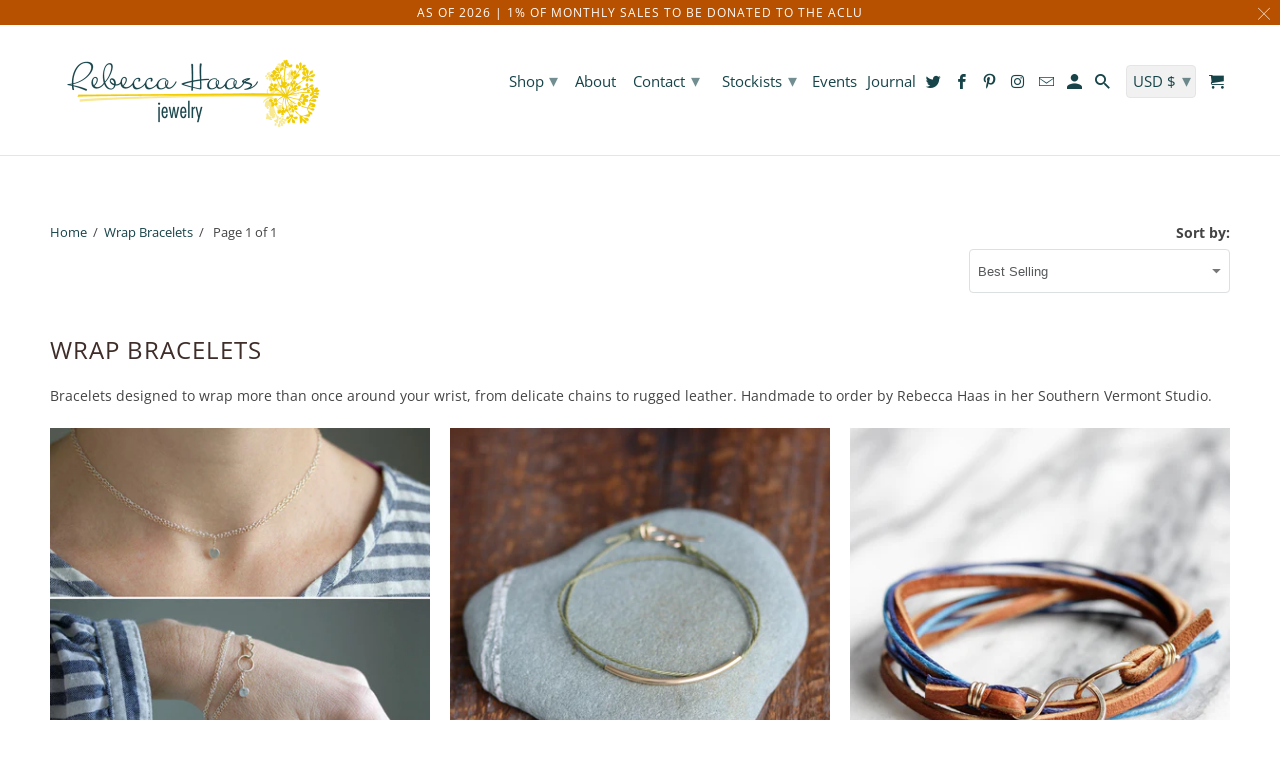

--- FILE ---
content_type: text/html; charset=utf-8
request_url: https://www.rebeccahaas.com/collections/wrap-bracelets
body_size: 32630
content:
<!DOCTYPE html>
<html lang="en">
  <head>
    <meta charset="utf-8">
    <meta http-equiv="cleartype" content="on">
    <meta name="robots" content="index,follow">

    
    <title>Wrap Bracelets With Simple Bohemian Style - Rebecca Haas Jewelry</title>

    
      <meta name="description" content="Bracelets designed to wrap more than once around your wrist, from delicate chains to rugged leather. Handmade to order by Rebecca Haas in her Southern Vermont Studio." />
    

    

<meta name="author" content="Rebecca Haas Jewelry">
<meta property="og:url" content="https://www.rebeccahaas.com/collections/wrap-bracelets">
<meta property="og:site_name" content="Rebecca Haas Jewelry">




  <meta property="og:type" content="product.group">
  <meta property="og:title" content="Wrap Bracelets">
  
    
  <meta property="og:image" content="https://www.rebeccahaas.com/cdn/shop/files/rebecca_haas_logo_transparent_1200x1200.png?v=1613158389">
  <meta property="og:image:secure_url" content="https://www.rebeccahaas.com/cdn/shop/files/rebecca_haas_logo_transparent_1200x1200.png?v=1613158389">
  <meta property="og:image:width" content="1200">
  <meta property="og:image:height" content="628">

  
  
<meta property="og:image" content="http://www.rebeccahaas.com/cdn/shop/products/32011B06-A0DB-4348-8B0B-64884C8F3954_600x.JPG?v=1574026093">
    <meta property="og:image:secure_url" content="https://www.rebeccahaas.com/cdn/shop/products/32011B06-A0DB-4348-8B0B-64884C8F3954_600x.JPG?v=1574026093">
  



  <meta property="og:description" content="Bracelets designed to wrap more than once around your wrist, from delicate chains to rugged leather. Handmade to order by Rebecca Haas in her Southern Vermont Studio.">




  <meta name="twitter:site" content="@RebeccaHaas">

<meta name="twitter:card" content="summary">



    
    

    <!-- Mobile Specific Metas -->
    <meta name="HandheldFriendly" content="True">
    <meta name="MobileOptimized" content="320">
    <meta name="viewport" content="width=device-width,initial-scale=1">
    <meta name="theme-color" content="#ffffff">

    <!-- Stylesheet for Fancybox library -->
    <link href="//www.rebeccahaas.com/cdn/shop/t/8/assets/fancybox.css?v=30466120580444283401605475322" rel="stylesheet" type="text/css" media="all" />

    <!-- Stylesheets for Retina 4.7.5 -->
    <link href="//www.rebeccahaas.com/cdn/shop/t/8/assets/styles.scss.css?v=137498208070207363131762226417" rel="stylesheet" type="text/css" media="all" />

    <!--[if lte IE 9]>
      <link href="//www.rebeccahaas.com/cdn/shop/t/8/assets/ie.css?v=16370617434440559491605475348" rel="stylesheet" type="text/css" media="all" />
    <![endif]-->

    
      <link rel="shortcut icon" type="image/x-icon" href="//www.rebeccahaas.com/cdn/shop/t/8/assets/favicon.png?v=132815569651805686461605475350">
    

    <link rel="canonical" href="https://www.rebeccahaas.com/collections/wrap-bracelets" />

    

    

    <script>
      
Shopify = window.Shopify || {};Shopify.routes =Shopify.routes || {};Shopify.routes.cart_url = "\/cart";Shopify.theme_settings = {};Shopify.theme_settings.current_locale = "en";Shopify.theme_settings.shop_url = "https://www.rebeccahaas.com";Shopify.theme_settings.newsletter_popup = false;Shopify.theme_settings.newsletter_popup_days = "14";Shopify.theme_settings.newsletter_popup_mobile = false;Shopify.theme_settings.newsletter_popup_seconds = 10;Shopify.theme_settings.search_option = "products";Shopify.theme_settings.search_items_to_display = 5;Shopify.theme_settings.enable_autocomplete = true;Shopify.theme_settings.free_text = "Free";Shopify.translation =Shopify.translation || {};Shopify.translation.newsletter_success_text = "Thank you for joining our mailing list!";Shopify.translation.contact_field_email = "";Shopify.translation.menu = "Menu";Shopify.translation.search = "Search";Shopify.translation.all_results = "View all results";Shopify.translation.no_results = "No results found.";Shopify.translation.agree_to_terms_warning = "You must agree with the terms and conditions to checkout.";Shopify.translation.cart_discount = "Discount";Shopify.translation.edit_cart = "Edit Cart";Shopify.translation.add_to_cart_success = "Translation missing: en.layout.general.add_to_cart_success";Shopify.translation.agree_to_terms_html = "I Agree with the Terms &amp; Conditions";Shopify.translation.checkout = "Checkout";Shopify.translation.or = "Translation missing: en.layout.general.or";Shopify.translation.continue_shopping = "Continue Shopping";Shopify.translation.empty_cart = "Your Cart is Empty";Shopify.translation.cart_total = "Item total";Shopify.translation.subtotal = "Subtotal";Shopify.translation.cart_notes = "Order Notes";Shopify.translation.product_add_to_cart_success = "Added";Shopify.translation.product_add_to_cart = "Add to Cart";Shopify.translation.product_notify_form_email = "Enter your email address...";Shopify.translation.product_notify_form_send = "Send";Shopify.translation.items_left_count_one = "item left";Shopify.translation.items_left_count_other = "items left";Shopify.translation.product_sold_out = "Sold Out";Shopify.translation.product_unavailable = "Unavailable";Shopify.translation.product_notify_form_success = "Thanks! We will notify you when this product becomes available!";Shopify.translation.product_from = "from";Shopify.routes =Shopify.routes || {};Shopify.routes.root_url = "/";Shopify.routes.cart_url = "/cart";Shopify.routes.search_url = "/search";Shopify.media_queries =Shopify.media_queries || {};Shopify.media_queries.small = window.matchMedia( "(max-width: 480px)" );Shopify.media_queries.medium = window.matchMedia( "(max-width: 798px)" );Shopify.media_queries.large = window.matchMedia( "(min-width: 799px)" );Shopify.media_queries.larger = window.matchMedia( "(min-width: 960px)" );Shopify.media_queries.xlarge = window.matchMedia( "(min-width: 1200px)" );Shopify.media_queries.ie10 = window.matchMedia( "all and (-ms-high-contrast: none), (-ms-high-contrast: active)" );Shopify.media_queries.tablet = window.matchMedia( "only screen and (min-width: 799px) and (max-width: 1024px)" );Shopify.device =Shopify.device || {};Shopify.device.hasTouch = window.matchMedia("(any-pointer: coarse)");Shopify.device.hasMouse = window.matchMedia("(any-pointer: fine)");Shopify.media_queries =Shopify.media_queries || {};Shopify.media_queries.small = window.matchMedia( "(max-width: 480px)" );Shopify.media_queries.medium = window.matchMedia( "(max-width: 798px)" );Shopify.media_queries.large = window.matchMedia( "(min-width: 799px)" );Shopify.media_queries.larger = window.matchMedia( "(min-width: 960px)" );Shopify.media_queries.xlarge = window.matchMedia( "(min-width: 1200px)" );Shopify.media_queries.ie10 = window.matchMedia( "all and (-ms-high-contrast: none), (-ms-high-contrast: active)" );Shopify.media_queries.tablet = window.matchMedia( "only screen and (min-width: 799px) and (max-width: 1024px)" );


Currency = window.Currency || {};


Currency.shop_currency = "USD";
Currency.default_currency = "USD";
Currency.display_format = "money_with_currency_format";
Currency.money_format = "${{amount}} USD";
Currency.money_format_no_currency = "${{amount}}";
Currency.money_format_currency = "${{amount}} USD";
Currency.native_multi_currency = true;
Currency.iso_code = "USD";
Currency.symbol = "$";
Currency.shipping_calculator = false;
    </script>

    <script src="//www.rebeccahaas.com/cdn/shop/t/8/assets/app.js?v=115240013275796589951605475532" type="text/javascript"></script>

    <script>window.performance && window.performance.mark && window.performance.mark('shopify.content_for_header.start');</script><meta id="shopify-digital-wallet" name="shopify-digital-wallet" content="/21167879/digital_wallets/dialog">
<meta name="shopify-checkout-api-token" content="76dac9c8ef09486d938da47429346241">
<meta id="in-context-paypal-metadata" data-shop-id="21167879" data-venmo-supported="false" data-environment="production" data-locale="en_US" data-paypal-v4="true" data-currency="USD">
<link rel="alternate" type="application/atom+xml" title="Feed" href="/collections/wrap-bracelets.atom" />
<link rel="alternate" type="application/json+oembed" href="https://www.rebeccahaas.com/collections/wrap-bracelets.oembed">
<script async="async" src="/checkouts/internal/preloads.js?locale=en-US"></script>
<link rel="preconnect" href="https://shop.app" crossorigin="anonymous">
<script async="async" src="https://shop.app/checkouts/internal/preloads.js?locale=en-US&shop_id=21167879" crossorigin="anonymous"></script>
<script id="apple-pay-shop-capabilities" type="application/json">{"shopId":21167879,"countryCode":"US","currencyCode":"USD","merchantCapabilities":["supports3DS"],"merchantId":"gid:\/\/shopify\/Shop\/21167879","merchantName":"Rebecca Haas Jewelry","requiredBillingContactFields":["postalAddress","email"],"requiredShippingContactFields":["postalAddress","email"],"shippingType":"shipping","supportedNetworks":["visa","masterCard","amex","discover","elo","jcb"],"total":{"type":"pending","label":"Rebecca Haas Jewelry","amount":"1.00"},"shopifyPaymentsEnabled":true,"supportsSubscriptions":true}</script>
<script id="shopify-features" type="application/json">{"accessToken":"76dac9c8ef09486d938da47429346241","betas":["rich-media-storefront-analytics"],"domain":"www.rebeccahaas.com","predictiveSearch":true,"shopId":21167879,"locale":"en"}</script>
<script>var Shopify = Shopify || {};
Shopify.shop = "rebecca-haas-jewelry.myshopify.com";
Shopify.locale = "en";
Shopify.currency = {"active":"USD","rate":"1.0"};
Shopify.country = "US";
Shopify.theme = {"name":"Retina-Nov-15-2020","id":115740770475,"schema_name":"Retina","schema_version":"4.7.5","theme_store_id":null,"role":"main"};
Shopify.theme.handle = "null";
Shopify.theme.style = {"id":null,"handle":null};
Shopify.cdnHost = "www.rebeccahaas.com/cdn";
Shopify.routes = Shopify.routes || {};
Shopify.routes.root = "/";</script>
<script type="module">!function(o){(o.Shopify=o.Shopify||{}).modules=!0}(window);</script>
<script>!function(o){function n(){var o=[];function n(){o.push(Array.prototype.slice.apply(arguments))}return n.q=o,n}var t=o.Shopify=o.Shopify||{};t.loadFeatures=n(),t.autoloadFeatures=n()}(window);</script>
<script>
  window.ShopifyPay = window.ShopifyPay || {};
  window.ShopifyPay.apiHost = "shop.app\/pay";
  window.ShopifyPay.redirectState = null;
</script>
<script id="shop-js-analytics" type="application/json">{"pageType":"collection"}</script>
<script defer="defer" async type="module" src="//www.rebeccahaas.com/cdn/shopifycloud/shop-js/modules/v2/client.init-shop-cart-sync_BT-GjEfc.en.esm.js"></script>
<script defer="defer" async type="module" src="//www.rebeccahaas.com/cdn/shopifycloud/shop-js/modules/v2/chunk.common_D58fp_Oc.esm.js"></script>
<script defer="defer" async type="module" src="//www.rebeccahaas.com/cdn/shopifycloud/shop-js/modules/v2/chunk.modal_xMitdFEc.esm.js"></script>
<script type="module">
  await import("//www.rebeccahaas.com/cdn/shopifycloud/shop-js/modules/v2/client.init-shop-cart-sync_BT-GjEfc.en.esm.js");
await import("//www.rebeccahaas.com/cdn/shopifycloud/shop-js/modules/v2/chunk.common_D58fp_Oc.esm.js");
await import("//www.rebeccahaas.com/cdn/shopifycloud/shop-js/modules/v2/chunk.modal_xMitdFEc.esm.js");

  window.Shopify.SignInWithShop?.initShopCartSync?.({"fedCMEnabled":true,"windoidEnabled":true});

</script>
<script>
  window.Shopify = window.Shopify || {};
  if (!window.Shopify.featureAssets) window.Shopify.featureAssets = {};
  window.Shopify.featureAssets['shop-js'] = {"shop-cart-sync":["modules/v2/client.shop-cart-sync_DZOKe7Ll.en.esm.js","modules/v2/chunk.common_D58fp_Oc.esm.js","modules/v2/chunk.modal_xMitdFEc.esm.js"],"init-fed-cm":["modules/v2/client.init-fed-cm_B6oLuCjv.en.esm.js","modules/v2/chunk.common_D58fp_Oc.esm.js","modules/v2/chunk.modal_xMitdFEc.esm.js"],"shop-cash-offers":["modules/v2/client.shop-cash-offers_D2sdYoxE.en.esm.js","modules/v2/chunk.common_D58fp_Oc.esm.js","modules/v2/chunk.modal_xMitdFEc.esm.js"],"shop-login-button":["modules/v2/client.shop-login-button_QeVjl5Y3.en.esm.js","modules/v2/chunk.common_D58fp_Oc.esm.js","modules/v2/chunk.modal_xMitdFEc.esm.js"],"pay-button":["modules/v2/client.pay-button_DXTOsIq6.en.esm.js","modules/v2/chunk.common_D58fp_Oc.esm.js","modules/v2/chunk.modal_xMitdFEc.esm.js"],"shop-button":["modules/v2/client.shop-button_DQZHx9pm.en.esm.js","modules/v2/chunk.common_D58fp_Oc.esm.js","modules/v2/chunk.modal_xMitdFEc.esm.js"],"avatar":["modules/v2/client.avatar_BTnouDA3.en.esm.js"],"init-windoid":["modules/v2/client.init-windoid_CR1B-cfM.en.esm.js","modules/v2/chunk.common_D58fp_Oc.esm.js","modules/v2/chunk.modal_xMitdFEc.esm.js"],"init-shop-for-new-customer-accounts":["modules/v2/client.init-shop-for-new-customer-accounts_C_vY_xzh.en.esm.js","modules/v2/client.shop-login-button_QeVjl5Y3.en.esm.js","modules/v2/chunk.common_D58fp_Oc.esm.js","modules/v2/chunk.modal_xMitdFEc.esm.js"],"init-shop-email-lookup-coordinator":["modules/v2/client.init-shop-email-lookup-coordinator_BI7n9ZSv.en.esm.js","modules/v2/chunk.common_D58fp_Oc.esm.js","modules/v2/chunk.modal_xMitdFEc.esm.js"],"init-shop-cart-sync":["modules/v2/client.init-shop-cart-sync_BT-GjEfc.en.esm.js","modules/v2/chunk.common_D58fp_Oc.esm.js","modules/v2/chunk.modal_xMitdFEc.esm.js"],"shop-toast-manager":["modules/v2/client.shop-toast-manager_DiYdP3xc.en.esm.js","modules/v2/chunk.common_D58fp_Oc.esm.js","modules/v2/chunk.modal_xMitdFEc.esm.js"],"init-customer-accounts":["modules/v2/client.init-customer-accounts_D9ZNqS-Q.en.esm.js","modules/v2/client.shop-login-button_QeVjl5Y3.en.esm.js","modules/v2/chunk.common_D58fp_Oc.esm.js","modules/v2/chunk.modal_xMitdFEc.esm.js"],"init-customer-accounts-sign-up":["modules/v2/client.init-customer-accounts-sign-up_iGw4briv.en.esm.js","modules/v2/client.shop-login-button_QeVjl5Y3.en.esm.js","modules/v2/chunk.common_D58fp_Oc.esm.js","modules/v2/chunk.modal_xMitdFEc.esm.js"],"shop-follow-button":["modules/v2/client.shop-follow-button_CqMgW2wH.en.esm.js","modules/v2/chunk.common_D58fp_Oc.esm.js","modules/v2/chunk.modal_xMitdFEc.esm.js"],"checkout-modal":["modules/v2/client.checkout-modal_xHeaAweL.en.esm.js","modules/v2/chunk.common_D58fp_Oc.esm.js","modules/v2/chunk.modal_xMitdFEc.esm.js"],"shop-login":["modules/v2/client.shop-login_D91U-Q7h.en.esm.js","modules/v2/chunk.common_D58fp_Oc.esm.js","modules/v2/chunk.modal_xMitdFEc.esm.js"],"lead-capture":["modules/v2/client.lead-capture_BJmE1dJe.en.esm.js","modules/v2/chunk.common_D58fp_Oc.esm.js","modules/v2/chunk.modal_xMitdFEc.esm.js"],"payment-terms":["modules/v2/client.payment-terms_Ci9AEqFq.en.esm.js","modules/v2/chunk.common_D58fp_Oc.esm.js","modules/v2/chunk.modal_xMitdFEc.esm.js"]};
</script>
<script>(function() {
  var isLoaded = false;
  function asyncLoad() {
    if (isLoaded) return;
    isLoaded = true;
    var urls = ["https:\/\/chimpstatic.com\/mcjs-connected\/js\/users\/ac42e3a47d78b83699c837078\/b8cf658d16aa6f0acf77d2422.js?shop=rebecca-haas-jewelry.myshopify.com","https:\/\/cdn.nfcube.com\/029d44b9fe8f717e9bcd277ee7ecce4b.js?shop=rebecca-haas-jewelry.myshopify.com","https:\/\/cdn.hextom.com\/js\/freeshippingbar.js?shop=rebecca-haas-jewelry.myshopify.com"];
    for (var i = 0; i < urls.length; i++) {
      var s = document.createElement('script');
      s.type = 'text/javascript';
      s.async = true;
      s.src = urls[i];
      var x = document.getElementsByTagName('script')[0];
      x.parentNode.insertBefore(s, x);
    }
  };
  if(window.attachEvent) {
    window.attachEvent('onload', asyncLoad);
  } else {
    window.addEventListener('load', asyncLoad, false);
  }
})();</script>
<script id="__st">var __st={"a":21167879,"offset":-18000,"reqid":"7900da4f-72e8-47e3-8fe8-220780d48855-1769440560","pageurl":"www.rebeccahaas.com\/collections\/wrap-bracelets","u":"ea9a79a65d6b","p":"collection","rtyp":"collection","rid":225270890648};</script>
<script>window.ShopifyPaypalV4VisibilityTracking = true;</script>
<script id="captcha-bootstrap">!function(){'use strict';const t='contact',e='account',n='new_comment',o=[[t,t],['blogs',n],['comments',n],[t,'customer']],c=[[e,'customer_login'],[e,'guest_login'],[e,'recover_customer_password'],[e,'create_customer']],r=t=>t.map((([t,e])=>`form[action*='/${t}']:not([data-nocaptcha='true']) input[name='form_type'][value='${e}']`)).join(','),a=t=>()=>t?[...document.querySelectorAll(t)].map((t=>t.form)):[];function s(){const t=[...o],e=r(t);return a(e)}const i='password',u='form_key',d=['recaptcha-v3-token','g-recaptcha-response','h-captcha-response',i],f=()=>{try{return window.sessionStorage}catch{return}},m='__shopify_v',_=t=>t.elements[u];function p(t,e,n=!1){try{const o=window.sessionStorage,c=JSON.parse(o.getItem(e)),{data:r}=function(t){const{data:e,action:n}=t;return t[m]||n?{data:e,action:n}:{data:t,action:n}}(c);for(const[e,n]of Object.entries(r))t.elements[e]&&(t.elements[e].value=n);n&&o.removeItem(e)}catch(o){console.error('form repopulation failed',{error:o})}}const l='form_type',E='cptcha';function T(t){t.dataset[E]=!0}const w=window,h=w.document,L='Shopify',v='ce_forms',y='captcha';let A=!1;((t,e)=>{const n=(g='f06e6c50-85a8-45c8-87d0-21a2b65856fe',I='https://cdn.shopify.com/shopifycloud/storefront-forms-hcaptcha/ce_storefront_forms_captcha_hcaptcha.v1.5.2.iife.js',D={infoText:'Protected by hCaptcha',privacyText:'Privacy',termsText:'Terms'},(t,e,n)=>{const o=w[L][v],c=o.bindForm;if(c)return c(t,g,e,D).then(n);var r;o.q.push([[t,g,e,D],n]),r=I,A||(h.body.append(Object.assign(h.createElement('script'),{id:'captcha-provider',async:!0,src:r})),A=!0)});var g,I,D;w[L]=w[L]||{},w[L][v]=w[L][v]||{},w[L][v].q=[],w[L][y]=w[L][y]||{},w[L][y].protect=function(t,e){n(t,void 0,e),T(t)},Object.freeze(w[L][y]),function(t,e,n,w,h,L){const[v,y,A,g]=function(t,e,n){const i=e?o:[],u=t?c:[],d=[...i,...u],f=r(d),m=r(i),_=r(d.filter((([t,e])=>n.includes(e))));return[a(f),a(m),a(_),s()]}(w,h,L),I=t=>{const e=t.target;return e instanceof HTMLFormElement?e:e&&e.form},D=t=>v().includes(t);t.addEventListener('submit',(t=>{const e=I(t);if(!e)return;const n=D(e)&&!e.dataset.hcaptchaBound&&!e.dataset.recaptchaBound,o=_(e),c=g().includes(e)&&(!o||!o.value);(n||c)&&t.preventDefault(),c&&!n&&(function(t){try{if(!f())return;!function(t){const e=f();if(!e)return;const n=_(t);if(!n)return;const o=n.value;o&&e.removeItem(o)}(t);const e=Array.from(Array(32),(()=>Math.random().toString(36)[2])).join('');!function(t,e){_(t)||t.append(Object.assign(document.createElement('input'),{type:'hidden',name:u})),t.elements[u].value=e}(t,e),function(t,e){const n=f();if(!n)return;const o=[...t.querySelectorAll(`input[type='${i}']`)].map((({name:t})=>t)),c=[...d,...o],r={};for(const[a,s]of new FormData(t).entries())c.includes(a)||(r[a]=s);n.setItem(e,JSON.stringify({[m]:1,action:t.action,data:r}))}(t,e)}catch(e){console.error('failed to persist form',e)}}(e),e.submit())}));const S=(t,e)=>{t&&!t.dataset[E]&&(n(t,e.some((e=>e===t))),T(t))};for(const o of['focusin','change'])t.addEventListener(o,(t=>{const e=I(t);D(e)&&S(e,y())}));const B=e.get('form_key'),M=e.get(l),P=B&&M;t.addEventListener('DOMContentLoaded',(()=>{const t=y();if(P)for(const e of t)e.elements[l].value===M&&p(e,B);[...new Set([...A(),...v().filter((t=>'true'===t.dataset.shopifyCaptcha))])].forEach((e=>S(e,t)))}))}(h,new URLSearchParams(w.location.search),n,t,e,['guest_login'])})(!0,!0)}();</script>
<script integrity="sha256-4kQ18oKyAcykRKYeNunJcIwy7WH5gtpwJnB7kiuLZ1E=" data-source-attribution="shopify.loadfeatures" defer="defer" src="//www.rebeccahaas.com/cdn/shopifycloud/storefront/assets/storefront/load_feature-a0a9edcb.js" crossorigin="anonymous"></script>
<script crossorigin="anonymous" defer="defer" src="//www.rebeccahaas.com/cdn/shopifycloud/storefront/assets/shopify_pay/storefront-65b4c6d7.js?v=20250812"></script>
<script data-source-attribution="shopify.dynamic_checkout.dynamic.init">var Shopify=Shopify||{};Shopify.PaymentButton=Shopify.PaymentButton||{isStorefrontPortableWallets:!0,init:function(){window.Shopify.PaymentButton.init=function(){};var t=document.createElement("script");t.src="https://www.rebeccahaas.com/cdn/shopifycloud/portable-wallets/latest/portable-wallets.en.js",t.type="module",document.head.appendChild(t)}};
</script>
<script data-source-attribution="shopify.dynamic_checkout.buyer_consent">
  function portableWalletsHideBuyerConsent(e){var t=document.getElementById("shopify-buyer-consent"),n=document.getElementById("shopify-subscription-policy-button");t&&n&&(t.classList.add("hidden"),t.setAttribute("aria-hidden","true"),n.removeEventListener("click",e))}function portableWalletsShowBuyerConsent(e){var t=document.getElementById("shopify-buyer-consent"),n=document.getElementById("shopify-subscription-policy-button");t&&n&&(t.classList.remove("hidden"),t.removeAttribute("aria-hidden"),n.addEventListener("click",e))}window.Shopify?.PaymentButton&&(window.Shopify.PaymentButton.hideBuyerConsent=portableWalletsHideBuyerConsent,window.Shopify.PaymentButton.showBuyerConsent=portableWalletsShowBuyerConsent);
</script>
<script data-source-attribution="shopify.dynamic_checkout.cart.bootstrap">document.addEventListener("DOMContentLoaded",(function(){function t(){return document.querySelector("shopify-accelerated-checkout-cart, shopify-accelerated-checkout")}if(t())Shopify.PaymentButton.init();else{new MutationObserver((function(e,n){t()&&(Shopify.PaymentButton.init(),n.disconnect())})).observe(document.body,{childList:!0,subtree:!0})}}));
</script>
<link id="shopify-accelerated-checkout-styles" rel="stylesheet" media="screen" href="https://www.rebeccahaas.com/cdn/shopifycloud/portable-wallets/latest/accelerated-checkout-backwards-compat.css" crossorigin="anonymous">
<style id="shopify-accelerated-checkout-cart">
        #shopify-buyer-consent {
  margin-top: 1em;
  display: inline-block;
  width: 100%;
}

#shopify-buyer-consent.hidden {
  display: none;
}

#shopify-subscription-policy-button {
  background: none;
  border: none;
  padding: 0;
  text-decoration: underline;
  font-size: inherit;
  cursor: pointer;
}

#shopify-subscription-policy-button::before {
  box-shadow: none;
}

      </style>

<script>window.performance && window.performance.mark && window.performance.mark('shopify.content_for_header.end');</script>

    <noscript>
      <style>
        img.lazyload[data-sizes="auto"] {
          display: none !important;
        }
        .image__fallback {
          width: 100vw;
          display: block !important;
          max-width: 100vw !important;
          margin-bottom: 0;
        }
        .no-js-only {
          display: inherit !important;
        }
        .icon-cart.cart-button {
          display: none;
        }
        .lazyload {
          opacity: 1;
          -webkit-filter: blur(0);
          filter: blur(0);
        }
        .animate_right,
        .animate_left,
        .animate_up,
        .animate_down {
          opacity: 1;
        }
        .product_section .product_form {
          opacity: 1;
        }
        .multi_select,
        form .select {
          display: block !important;
        }
        .swatch_options {
          display: none;
        }
        .primary_logo {
          display: block;
        }
      </style>
    </noscript>
    
    
    
  
    











  
  <!-- "snippets/bookthatapp-widgets.liquid" was not rendered, the associated app was uninstalled -->
<link href="https://monorail-edge.shopifysvc.com" rel="dns-prefetch">
<script>(function(){if ("sendBeacon" in navigator && "performance" in window) {try {var session_token_from_headers = performance.getEntriesByType('navigation')[0].serverTiming.find(x => x.name == '_s').description;} catch {var session_token_from_headers = undefined;}var session_cookie_matches = document.cookie.match(/_shopify_s=([^;]*)/);var session_token_from_cookie = session_cookie_matches && session_cookie_matches.length === 2 ? session_cookie_matches[1] : "";var session_token = session_token_from_headers || session_token_from_cookie || "";function handle_abandonment_event(e) {var entries = performance.getEntries().filter(function(entry) {return /monorail-edge.shopifysvc.com/.test(entry.name);});if (!window.abandonment_tracked && entries.length === 0) {window.abandonment_tracked = true;var currentMs = Date.now();var navigation_start = performance.timing.navigationStart;var payload = {shop_id: 21167879,url: window.location.href,navigation_start,duration: currentMs - navigation_start,session_token,page_type: "collection"};window.navigator.sendBeacon("https://monorail-edge.shopifysvc.com/v1/produce", JSON.stringify({schema_id: "online_store_buyer_site_abandonment/1.1",payload: payload,metadata: {event_created_at_ms: currentMs,event_sent_at_ms: currentMs}}));}}window.addEventListener('pagehide', handle_abandonment_event);}}());</script>
<script id="web-pixels-manager-setup">(function e(e,d,r,n,o){if(void 0===o&&(o={}),!Boolean(null===(a=null===(i=window.Shopify)||void 0===i?void 0:i.analytics)||void 0===a?void 0:a.replayQueue)){var i,a;window.Shopify=window.Shopify||{};var t=window.Shopify;t.analytics=t.analytics||{};var s=t.analytics;s.replayQueue=[],s.publish=function(e,d,r){return s.replayQueue.push([e,d,r]),!0};try{self.performance.mark("wpm:start")}catch(e){}var l=function(){var e={modern:/Edge?\/(1{2}[4-9]|1[2-9]\d|[2-9]\d{2}|\d{4,})\.\d+(\.\d+|)|Firefox\/(1{2}[4-9]|1[2-9]\d|[2-9]\d{2}|\d{4,})\.\d+(\.\d+|)|Chrom(ium|e)\/(9{2}|\d{3,})\.\d+(\.\d+|)|(Maci|X1{2}).+ Version\/(15\.\d+|(1[6-9]|[2-9]\d|\d{3,})\.\d+)([,.]\d+|)( \(\w+\)|)( Mobile\/\w+|) Safari\/|Chrome.+OPR\/(9{2}|\d{3,})\.\d+\.\d+|(CPU[ +]OS|iPhone[ +]OS|CPU[ +]iPhone|CPU IPhone OS|CPU iPad OS)[ +]+(15[._]\d+|(1[6-9]|[2-9]\d|\d{3,})[._]\d+)([._]\d+|)|Android:?[ /-](13[3-9]|1[4-9]\d|[2-9]\d{2}|\d{4,})(\.\d+|)(\.\d+|)|Android.+Firefox\/(13[5-9]|1[4-9]\d|[2-9]\d{2}|\d{4,})\.\d+(\.\d+|)|Android.+Chrom(ium|e)\/(13[3-9]|1[4-9]\d|[2-9]\d{2}|\d{4,})\.\d+(\.\d+|)|SamsungBrowser\/([2-9]\d|\d{3,})\.\d+/,legacy:/Edge?\/(1[6-9]|[2-9]\d|\d{3,})\.\d+(\.\d+|)|Firefox\/(5[4-9]|[6-9]\d|\d{3,})\.\d+(\.\d+|)|Chrom(ium|e)\/(5[1-9]|[6-9]\d|\d{3,})\.\d+(\.\d+|)([\d.]+$|.*Safari\/(?![\d.]+ Edge\/[\d.]+$))|(Maci|X1{2}).+ Version\/(10\.\d+|(1[1-9]|[2-9]\d|\d{3,})\.\d+)([,.]\d+|)( \(\w+\)|)( Mobile\/\w+|) Safari\/|Chrome.+OPR\/(3[89]|[4-9]\d|\d{3,})\.\d+\.\d+|(CPU[ +]OS|iPhone[ +]OS|CPU[ +]iPhone|CPU IPhone OS|CPU iPad OS)[ +]+(10[._]\d+|(1[1-9]|[2-9]\d|\d{3,})[._]\d+)([._]\d+|)|Android:?[ /-](13[3-9]|1[4-9]\d|[2-9]\d{2}|\d{4,})(\.\d+|)(\.\d+|)|Mobile Safari.+OPR\/([89]\d|\d{3,})\.\d+\.\d+|Android.+Firefox\/(13[5-9]|1[4-9]\d|[2-9]\d{2}|\d{4,})\.\d+(\.\d+|)|Android.+Chrom(ium|e)\/(13[3-9]|1[4-9]\d|[2-9]\d{2}|\d{4,})\.\d+(\.\d+|)|Android.+(UC? ?Browser|UCWEB|U3)[ /]?(15\.([5-9]|\d{2,})|(1[6-9]|[2-9]\d|\d{3,})\.\d+)\.\d+|SamsungBrowser\/(5\.\d+|([6-9]|\d{2,})\.\d+)|Android.+MQ{2}Browser\/(14(\.(9|\d{2,})|)|(1[5-9]|[2-9]\d|\d{3,})(\.\d+|))(\.\d+|)|K[Aa][Ii]OS\/(3\.\d+|([4-9]|\d{2,})\.\d+)(\.\d+|)/},d=e.modern,r=e.legacy,n=navigator.userAgent;return n.match(d)?"modern":n.match(r)?"legacy":"unknown"}(),u="modern"===l?"modern":"legacy",c=(null!=n?n:{modern:"",legacy:""})[u],f=function(e){return[e.baseUrl,"/wpm","/b",e.hashVersion,"modern"===e.buildTarget?"m":"l",".js"].join("")}({baseUrl:d,hashVersion:r,buildTarget:u}),m=function(e){var d=e.version,r=e.bundleTarget,n=e.surface,o=e.pageUrl,i=e.monorailEndpoint;return{emit:function(e){var a=e.status,t=e.errorMsg,s=(new Date).getTime(),l=JSON.stringify({metadata:{event_sent_at_ms:s},events:[{schema_id:"web_pixels_manager_load/3.1",payload:{version:d,bundle_target:r,page_url:o,status:a,surface:n,error_msg:t},metadata:{event_created_at_ms:s}}]});if(!i)return console&&console.warn&&console.warn("[Web Pixels Manager] No Monorail endpoint provided, skipping logging."),!1;try{return self.navigator.sendBeacon.bind(self.navigator)(i,l)}catch(e){}var u=new XMLHttpRequest;try{return u.open("POST",i,!0),u.setRequestHeader("Content-Type","text/plain"),u.send(l),!0}catch(e){return console&&console.warn&&console.warn("[Web Pixels Manager] Got an unhandled error while logging to Monorail."),!1}}}}({version:r,bundleTarget:l,surface:e.surface,pageUrl:self.location.href,monorailEndpoint:e.monorailEndpoint});try{o.browserTarget=l,function(e){var d=e.src,r=e.async,n=void 0===r||r,o=e.onload,i=e.onerror,a=e.sri,t=e.scriptDataAttributes,s=void 0===t?{}:t,l=document.createElement("script"),u=document.querySelector("head"),c=document.querySelector("body");if(l.async=n,l.src=d,a&&(l.integrity=a,l.crossOrigin="anonymous"),s)for(var f in s)if(Object.prototype.hasOwnProperty.call(s,f))try{l.dataset[f]=s[f]}catch(e){}if(o&&l.addEventListener("load",o),i&&l.addEventListener("error",i),u)u.appendChild(l);else{if(!c)throw new Error("Did not find a head or body element to append the script");c.appendChild(l)}}({src:f,async:!0,onload:function(){if(!function(){var e,d;return Boolean(null===(d=null===(e=window.Shopify)||void 0===e?void 0:e.analytics)||void 0===d?void 0:d.initialized)}()){var d=window.webPixelsManager.init(e)||void 0;if(d){var r=window.Shopify.analytics;r.replayQueue.forEach((function(e){var r=e[0],n=e[1],o=e[2];d.publishCustomEvent(r,n,o)})),r.replayQueue=[],r.publish=d.publishCustomEvent,r.visitor=d.visitor,r.initialized=!0}}},onerror:function(){return m.emit({status:"failed",errorMsg:"".concat(f," has failed to load")})},sri:function(e){var d=/^sha384-[A-Za-z0-9+/=]+$/;return"string"==typeof e&&d.test(e)}(c)?c:"",scriptDataAttributes:o}),m.emit({status:"loading"})}catch(e){m.emit({status:"failed",errorMsg:(null==e?void 0:e.message)||"Unknown error"})}}})({shopId: 21167879,storefrontBaseUrl: "https://www.rebeccahaas.com",extensionsBaseUrl: "https://extensions.shopifycdn.com/cdn/shopifycloud/web-pixels-manager",monorailEndpoint: "https://monorail-edge.shopifysvc.com/unstable/produce_batch",surface: "storefront-renderer",enabledBetaFlags: ["2dca8a86"],webPixelsConfigList: [{"id":"104202411","configuration":"{\"tagID\":\"2613655554119\"}","eventPayloadVersion":"v1","runtimeContext":"STRICT","scriptVersion":"18031546ee651571ed29edbe71a3550b","type":"APP","apiClientId":3009811,"privacyPurposes":["ANALYTICS","MARKETING","SALE_OF_DATA"],"dataSharingAdjustments":{"protectedCustomerApprovalScopes":["read_customer_address","read_customer_email","read_customer_name","read_customer_personal_data","read_customer_phone"]}},{"id":"67666091","eventPayloadVersion":"v1","runtimeContext":"LAX","scriptVersion":"1","type":"CUSTOM","privacyPurposes":["MARKETING"],"name":"Meta pixel (migrated)"},{"id":"104956075","eventPayloadVersion":"v1","runtimeContext":"LAX","scriptVersion":"1","type":"CUSTOM","privacyPurposes":["ANALYTICS"],"name":"Google Analytics tag (migrated)"},{"id":"shopify-app-pixel","configuration":"{}","eventPayloadVersion":"v1","runtimeContext":"STRICT","scriptVersion":"0450","apiClientId":"shopify-pixel","type":"APP","privacyPurposes":["ANALYTICS","MARKETING"]},{"id":"shopify-custom-pixel","eventPayloadVersion":"v1","runtimeContext":"LAX","scriptVersion":"0450","apiClientId":"shopify-pixel","type":"CUSTOM","privacyPurposes":["ANALYTICS","MARKETING"]}],isMerchantRequest: false,initData: {"shop":{"name":"Rebecca Haas Jewelry","paymentSettings":{"currencyCode":"USD"},"myshopifyDomain":"rebecca-haas-jewelry.myshopify.com","countryCode":"US","storefrontUrl":"https:\/\/www.rebeccahaas.com"},"customer":null,"cart":null,"checkout":null,"productVariants":[],"purchasingCompany":null},},"https://www.rebeccahaas.com/cdn","fcfee988w5aeb613cpc8e4bc33m6693e112",{"modern":"","legacy":""},{"shopId":"21167879","storefrontBaseUrl":"https:\/\/www.rebeccahaas.com","extensionBaseUrl":"https:\/\/extensions.shopifycdn.com\/cdn\/shopifycloud\/web-pixels-manager","surface":"storefront-renderer","enabledBetaFlags":"[\"2dca8a86\"]","isMerchantRequest":"false","hashVersion":"fcfee988w5aeb613cpc8e4bc33m6693e112","publish":"custom","events":"[[\"page_viewed\",{}],[\"collection_viewed\",{\"collection\":{\"id\":\"225270890648\",\"title\":\"Wrap Bracelets\",\"productVariants\":[{\"price\":{\"amount\":91.0,\"currencyCode\":\"USD\"},\"product\":{\"title\":\"Minima Convertible Wrap Bracelet and Choker Necklace\",\"vendor\":\"vendor-unknown\",\"id\":\"1564681404506\",\"untranslatedTitle\":\"Minima Convertible Wrap Bracelet and Choker Necklace\",\"url\":\"\/products\/minima-wrap-bracelet-and-choker-necklace\",\"type\":\"Necklaces,Gift Ideas Under $75,Layering Necklace\"},\"id\":\"15407141716058\",\"image\":{\"src\":\"\/\/www.rebeccahaas.com\/cdn\/shop\/products\/32011B06-A0DB-4348-8B0B-64884C8F3954.JPG?v=1574026093\"},\"sku\":\"SKU-3290747-04\",\"title\":\"sterling silver \/ small\",\"untranslatedTitle\":\"sterling silver \/ small\"},{\"price\":{\"amount\":46.0,\"currencyCode\":\"USD\"},\"product\":{\"title\":\"Tube Wrap Bracelet\",\"vendor\":\"Rebecca Haas Jewelry\",\"id\":\"5455278506136\",\"untranslatedTitle\":\"Tube Wrap Bracelet\",\"url\":\"\/products\/tube-wrap-bracelet\",\"type\":\"\"},\"id\":\"35173651021976\",\"image\":{\"src\":\"\/\/www.rebeccahaas.com\/cdn\/shop\/products\/TubeWrapBraceletflat.jpg?v=1612554537\"},\"sku\":\"\",\"title\":\"small \/ Olive \/ sterling silver\",\"untranslatedTitle\":\"small \/ Olive \/ sterling silver\"},{\"price\":{\"amount\":74.0,\"currencyCode\":\"USD\"},\"product\":{\"title\":\"Tern Bracelet\",\"vendor\":\"vendor-unknown\",\"id\":\"11208084884\",\"untranslatedTitle\":\"Tern Bracelet\",\"url\":\"\/products\/tern-bracelet-triple-wrap-suede-bracelt-with-accent-color-cotton-cords\",\"type\":\"Bracelets,Gift Ideas Under $75\"},\"id\":\"46531588948\",\"image\":{\"src\":\"\/\/www.rebeccahaas.com\/cdn\/shop\/products\/7e6b8aceec498f04c7cccd1c4126f49d.jpg?v=1509025477\"},\"sku\":\"SKU-34627109-01\",\"title\":\"ocean - (navy and turquoise) \/ sterling silver\",\"untranslatedTitle\":\"ocean - (navy and turquoise) \/ sterling silver\"},{\"price\":{\"amount\":88.0,\"currencyCode\":\"USD\"},\"product\":{\"title\":\"Mura Wrap Bracelet\",\"vendor\":\"vendor-unknown\",\"id\":\"11208071188\",\"untranslatedTitle\":\"Mura Wrap Bracelet\",\"url\":\"\/products\/mura-wrap-bracelet-geometric-wrapping-design-with-rectangle-detail-and-cotton-cord\",\"type\":\"Bracelets,Gift Ideas Under $75\"},\"id\":\"46531380564\",\"image\":{\"src\":\"\/\/www.rebeccahaas.com\/cdn\/shop\/products\/bf1e73145c80b38c1263ebc96c389584.jpg?v=1500515062\"},\"sku\":\"SKU-36392964-01\",\"title\":\"small - 6.5 inches \/ navy \/ sterling silver\",\"untranslatedTitle\":\"small - 6.5 inches \/ navy \/ sterling silver\"},{\"price\":{\"amount\":91.0,\"currencyCode\":\"USD\"},\"product\":{\"title\":\"Share the Love Heart Wrap Bracelet\",\"vendor\":\"vendor-unknown\",\"id\":\"11207945172\",\"untranslatedTitle\":\"Share the Love Heart Wrap Bracelet\",\"url\":\"\/products\/share-the-love-heart-wrap-bracelet\",\"type\":\"Bracelets,Gift Ideas Under $75\"},\"id\":\"46529936660\",\"image\":{\"src\":\"\/\/www.rebeccahaas.com\/cdn\/shop\/products\/c5bdf213665af512ad15564d8324ca7a.jpg?v=1539102042\"},\"sku\":\"SKU-39087512-01\",\"title\":\"brown suede \/ sterling silver\",\"untranslatedTitle\":\"brown suede \/ sterling silver\"},{\"price\":{\"amount\":82.0,\"currencyCode\":\"USD\"},\"product\":{\"title\":\"Beach Day Bracelet\",\"vendor\":\"vendor-unknown\",\"id\":\"7961861128363\",\"untranslatedTitle\":\"Beach Day Bracelet\",\"url\":\"\/products\/beach-day-bracelet\",\"type\":\"Bracelets,Gift Ideas Under $75\"},\"id\":\"43707363623083\",\"image\":{\"src\":\"\/\/www.rebeccahaas.com\/cdn\/shop\/files\/BeachDayBraceletchainandcordwrap.jpg?v=1712070538\"},\"sku\":null,\"title\":\"small - 6.5 inches \/ 1 - turquoise \/ sterling silver\",\"untranslatedTitle\":\"small - 6.5 inches \/ 1 - turquoise \/ sterling silver\"},{\"price\":{\"amount\":68.0,\"currencyCode\":\"USD\"},\"product\":{\"title\":\"Wren Bracelet\",\"vendor\":\"vendor-unknown\",\"id\":\"11208226004\",\"untranslatedTitle\":\"Wren Bracelet\",\"url\":\"\/products\/wren-bracelet-handmade-simple-leather-wrap-bracelet\",\"type\":\"Bracelets,Gift Ideas Under $75\"},\"id\":\"46533473108\",\"image\":{\"src\":\"\/\/www.rebeccahaas.com\/cdn\/shop\/products\/402f73a9e723a35ad1386f019607e84b.jpg?v=1500515839\"},\"sku\":\"SKU-29637568-01\",\"title\":\"brown round leather cord \/ sterling silver\",\"untranslatedTitle\":\"brown round leather cord \/ sterling silver\"},{\"price\":{\"amount\":82.0,\"currencyCode\":\"USD\"},\"product\":{\"title\":\"Talus Bracelet\",\"vendor\":\"vendor-unknown\",\"id\":\"11207906964\",\"untranslatedTitle\":\"Talus Bracelet\",\"url\":\"\/products\/talus-bracelet-boho-hammered-rectangle-on-leather-lace\",\"type\":\"Bracelets,Gift Ideas Under $75\"},\"id\":\"46529689620\",\"image\":{\"src\":\"\/\/www.rebeccahaas.com\/cdn\/shop\/products\/087b9d26a7433add8f47f2add9b00822.jpg?v=1500514330\"},\"sku\":\"SKU-34346324-01\",\"title\":\"single wrap \/ sterling silver\",\"untranslatedTitle\":\"single wrap \/ sterling silver\"},{\"price\":{\"amount\":88.0,\"currencyCode\":\"USD\"},\"product\":{\"title\":\"Ellipse Wrap Bracelet\",\"vendor\":\"Rebecca Haas Jewelry\",\"id\":\"4683390025818\",\"untranslatedTitle\":\"Ellipse Wrap Bracelet\",\"url\":\"\/products\/ellipse-wrap-bracelet\",\"type\":\"\"},\"id\":\"32298792550490\",\"image\":{\"src\":\"\/\/www.rebeccahaas.com\/cdn\/shop\/products\/EllipseWrapbraceleton.jpg?v=1612554525\"},\"sku\":\"\",\"title\":\"turquoise \/ small \/ sterling silver\",\"untranslatedTitle\":\"turquoise \/ small \/ sterling silver\"},{\"price\":{\"amount\":114.0,\"currencyCode\":\"USD\"},\"product\":{\"title\":\"Mountain Wrap Bracelet\",\"vendor\":\"vendor-unknown\",\"id\":\"7087312699563\",\"untranslatedTitle\":\"Mountain Wrap Bracelet\",\"url\":\"\/products\/mountain-wrap-bracelet\",\"type\":\"Bracelets,Gift Ideas Under $75\"},\"id\":\"41137917362347\",\"image\":{\"src\":\"\/\/www.rebeccahaas.com\/cdn\/shop\/products\/Mountainwrapbraceletinmixedmetal.jpg?v=1635881375\"},\"sku\":null,\"title\":\"single wrap \/ sterling silver\",\"untranslatedTitle\":\"single wrap \/ sterling silver\"},{\"price\":{\"amount\":97.0,\"currencyCode\":\"USD\"},\"product\":{\"title\":\"Milly Wrap Bracelet\",\"vendor\":\"vendor-unknown\",\"id\":\"6174330126507\",\"untranslatedTitle\":\"Milly Wrap Bracelet\",\"url\":\"\/products\/milly-wrap-bracelet\",\"type\":\"Bracelets,Gift Ideas Under $75\"},\"id\":\"37889749319851\",\"image\":{\"src\":\"\/\/www.rebeccahaas.com\/cdn\/shop\/products\/MillyWrapBraceletonstone.jpg?v=1697032481\"},\"sku\":null,\"title\":\"small - 13 inches \/ sterling silver\",\"untranslatedTitle\":\"small - 13 inches \/ sterling silver\"},{\"price\":{\"amount\":82.0,\"currencyCode\":\"USD\"},\"product\":{\"title\":\"Dolmen Bracelet\",\"vendor\":\"vendor-unknown\",\"id\":\"7274146398379\",\"untranslatedTitle\":\"Dolmen Bracelet\",\"url\":\"\/products\/dolmen-bracelet\",\"type\":\"Bracelets,Gift Ideas Under $75\"},\"id\":\"41632681754795\",\"image\":{\"src\":\"\/\/www.rebeccahaas.com\/cdn\/shop\/products\/DolmenWrapBraceletwithsuede.jpg?v=1648156901\"},\"sku\":null,\"title\":\"single wrap \/ sterling silver \/ Small\",\"untranslatedTitle\":\"single wrap \/ sterling silver \/ Small\"},{\"price\":{\"amount\":105.0,\"currencyCode\":\"USD\"},\"product\":{\"title\":\"Ovum Wrap Bracelet\",\"vendor\":\"vendor-unknown\",\"id\":\"4578847490138\",\"untranslatedTitle\":\"Ovum Wrap Bracelet\",\"url\":\"\/products\/ovum-wrap-bracelet\",\"type\":\"Bracelets,Gift Ideas Under $75\"},\"id\":\"31955243237466\",\"image\":{\"src\":\"\/\/www.rebeccahaas.com\/cdn\/shop\/products\/Ovumbracelethippocket.jpg?v=1612554498\"},\"sku\":\"SKU-28644262-01\",\"title\":\"small - 13 inches \/ sterling silver \/ sterling silver\",\"untranslatedTitle\":\"small - 13 inches \/ sterling silver \/ sterling silver\"},{\"price\":{\"amount\":82.0,\"currencyCode\":\"USD\"},\"product\":{\"title\":\"Bay Bracelet\",\"vendor\":\"vendor-unknown\",\"id\":\"11208312660\",\"untranslatedTitle\":\"Bay Bracelet\",\"url\":\"\/products\/bay-bracelet-double-wrap-curved-tube-bracelet\",\"type\":\"Bracelets,Gift Ideas Under $75\"},\"id\":\"49581842580\",\"image\":{\"src\":\"\/\/www.rebeccahaas.com\/cdn\/shop\/products\/4bc16efa517d34176af5e4d149b2a085.jpg?v=1500516235\"},\"sku\":\"SKU-27393259-02\",\"title\":\"small - 6.5 inches \/ sterling silver\",\"untranslatedTitle\":\"small - 6.5 inches \/ sterling silver\"},{\"price\":{\"amount\":71.0,\"currencyCode\":\"USD\"},\"product\":{\"title\":\"Whale Tail Leather Wrap Bracelet\",\"vendor\":\"vendor-unknown\",\"id\":\"11208218580\",\"untranslatedTitle\":\"Whale Tail Leather Wrap Bracelet\",\"url\":\"\/products\/whale-tail-leather-wrap-bracelet-boho-triple-wrap-bracelet\",\"type\":\"Bracelets,Gift Ideas Under $75\"},\"id\":\"46533398292\",\"image\":{\"src\":\"\/\/www.rebeccahaas.com\/cdn\/shop\/products\/0639a69b2ed4acd5d324cfede1c3c9fa.jpg?v=1500515805\"},\"sku\":\"SKU-29782090-01\",\"title\":\"brown round leather cord \/ sterling silver\",\"untranslatedTitle\":\"brown round leather cord \/ sterling silver\"},{\"price\":{\"amount\":74.0,\"currencyCode\":\"USD\"},\"product\":{\"title\":\"Phoebe Wrap Bracelet\",\"vendor\":\"vendor-unknown\",\"id\":\"11208152596\",\"untranslatedTitle\":\"Phoebe Wrap Bracelet\",\"url\":\"\/products\/phoebe-wrap-bracelet-simple-handmade-leather-and-cotton-triple-wrap-bracelet\",\"type\":\"Bracelets,Gift Ideas Under $75\"},\"id\":\"46532529492\",\"image\":{\"src\":\"\/\/www.rebeccahaas.com\/cdn\/shop\/products\/7282d0d59ab643dccd448a2a45317e31.jpg?v=1509025532\"},\"sku\":\"SKU-32846515-01\",\"title\":\"small \/ red \/ sterling silver\",\"untranslatedTitle\":\"small \/ red \/ sterling silver\"},{\"price\":{\"amount\":105.0,\"currencyCode\":\"USD\"},\"product\":{\"title\":\"Whale Tail Double Wrap Bracelet\",\"vendor\":\"vendor-unknown\",\"id\":\"11208277972\",\"untranslatedTitle\":\"Whale Tail Double Wrap Bracelet\",\"url\":\"\/products\/whale-tail-double-wrap-bracelet-double-wrapping-chain-bracelet\",\"type\":\"Bracelets,Gift Ideas Under $75\"},\"id\":\"46534148244\",\"image\":{\"src\":\"\/\/www.rebeccahaas.com\/cdn\/shop\/products\/e000eef3d8824ea574efb7a6d96bc152.jpg?v=1500516080\"},\"sku\":\"SKU-28644262-01\",\"title\":\"small - 13 inches \/ sterling silver \/ sterling silver\",\"untranslatedTitle\":\"small - 13 inches \/ sterling silver \/ sterling silver\"},{\"price\":{\"amount\":91.0,\"currencyCode\":\"USD\"},\"product\":{\"title\":\"Wish Bracelet\",\"vendor\":\"vendor-unknown\",\"id\":\"11208140372\",\"untranslatedTitle\":\"Wish Bracelet\",\"url\":\"\/products\/wish-bracelet-wishbone-inspired-geometric-wrap-bracelet\",\"type\":\"Bracelets,Gift Ideas Under $75\"},\"id\":\"46532377876\",\"image\":{\"src\":\"\/\/www.rebeccahaas.com\/cdn\/shop\/products\/e4068814de3826224f1cfec03bd1b19d.jpg?v=1500515427\"},\"sku\":\"SKU-33368180-01\",\"title\":\"small - 6.5 inches \/ chocolate brown \/ sterling silver\",\"untranslatedTitle\":\"small - 6.5 inches \/ chocolate brown \/ sterling silver\"},{\"price\":{\"amount\":70.0,\"currencyCode\":\"USD\"},\"product\":{\"title\":\"Plinth Bracelet\",\"vendor\":\"vendor-unknown\",\"id\":\"7286316105899\",\"untranslatedTitle\":\"Plinth Bracelet\",\"url\":\"\/products\/plinth-bracelet\",\"type\":\"Bracelets,Gift Ideas Under $75\"},\"id\":\"41659454357675\",\"image\":{\"src\":\"\/\/www.rebeccahaas.com\/cdn\/shop\/products\/PlinthBraceletonstoneinhandgoldfill.jpg?v=1648840981\"},\"sku\":null,\"title\":\"single wrap \/ sterling silver \/ Small\",\"untranslatedTitle\":\"single wrap \/ sterling silver \/ Small\"},{\"price\":{\"amount\":82.0,\"currencyCode\":\"USD\"},\"product\":{\"title\":\"Heart Wrap Bracelet\",\"vendor\":\"vendor-unknown\",\"id\":\"8413451583659\",\"untranslatedTitle\":\"Heart Wrap Bracelet\",\"url\":\"\/products\/heart-wrap-bracelet\",\"type\":\"Bracelets,Gift Ideas Under $75\"},\"id\":\"45143200956587\",\"image\":{\"src\":\"\/\/www.rebeccahaas.com\/cdn\/shop\/files\/HeartWrapBraceletlaidFlat.jpg?v=1745236894\"},\"sku\":null,\"title\":\"single wrap \/ sterling silver\",\"untranslatedTitle\":\"single wrap \/ sterling silver\"},{\"price\":{\"amount\":119.0,\"currencyCode\":\"USD\"},\"product\":{\"title\":\"Avebury Wrap Bracelet\",\"vendor\":\"vendor-unknown\",\"id\":\"7270134775979\",\"untranslatedTitle\":\"Avebury Wrap Bracelet\",\"url\":\"\/products\/avebury-wrap-bracelet\",\"type\":\"Bracelets,Gift Ideas Under $75\"},\"id\":\"41624766546091\",\"image\":{\"src\":\"\/\/www.rebeccahaas.com\/cdn\/shop\/products\/AveburyBraceletonawrist.jpg?v=1647983713\"},\"sku\":null,\"title\":\"x-small - 13 inches \/ sterling silver \/ sterling silver\",\"untranslatedTitle\":\"x-small - 13 inches \/ sterling silver \/ sterling silver\"},{\"price\":{\"amount\":96.0,\"currencyCode\":\"USD\"},\"product\":{\"title\":\"Hook Wrap Bracelet\",\"vendor\":\"vendor-unknown\",\"id\":\"11208060628\",\"untranslatedTitle\":\"Hook Wrap Bracelet\",\"url\":\"\/products\/hook-wrap-bracelet-unisex-leather-and-cotton-wrap-bracelet\",\"type\":\"Bracelets,Gift Ideas Under $75\"},\"id\":\"46531244756\",\"image\":{\"src\":\"\/\/www.rebeccahaas.com\/cdn\/shop\/products\/771ad4f9e2ba4bd9c25d8f3a8a2319b7.jpg?v=1500515004\"},\"sku\":\"SKU-36642600-01\",\"title\":\"small \/ espresso and navy\",\"untranslatedTitle\":\"small \/ espresso and navy\"},{\"price\":{\"amount\":118.0,\"currencyCode\":\"USD\"},\"product\":{\"title\":\"Double Orbit Bracelet\",\"vendor\":\"vendor-unknown\",\"id\":\"11208013716\",\"untranslatedTitle\":\"Double Orbit Bracelet\",\"url\":\"\/products\/double-orbit-bracelet-sculptural-textured-double-bangle\",\"type\":\"Bracelets\"},\"id\":\"46530604820\",\"image\":{\"src\":\"\/\/www.rebeccahaas.com\/cdn\/shop\/products\/73c462c611795e1aa5852d185ebb4a64.jpg?v=1500514767\"},\"sku\":\"SKU-37605611\",\"title\":\"Default Title\",\"untranslatedTitle\":\"Default Title\"},{\"price\":{\"amount\":82.0,\"currencyCode\":\"USD\"},\"product\":{\"title\":\"Linked Leaf Wrap Bracelet\",\"vendor\":\"vendor-unknown\",\"id\":\"8398222426283\",\"untranslatedTitle\":\"Linked Leaf Wrap Bracelet\",\"url\":\"\/products\/linked-leaf-wrap-bracelet\",\"type\":\"Bracelets,Gift Ideas Under $75\"},\"id\":\"45089492369579\",\"image\":{\"src\":\"\/\/www.rebeccahaas.com\/cdn\/shop\/files\/Leafwrapbraceletingoldfillwithsuede.jpg?v=1743704849\"},\"sku\":null,\"title\":\"single wrap \/ sterling silver \/ Small\",\"untranslatedTitle\":\"single wrap \/ sterling silver \/ Small\"}]}}]]"});</script><script>
  window.ShopifyAnalytics = window.ShopifyAnalytics || {};
  window.ShopifyAnalytics.meta = window.ShopifyAnalytics.meta || {};
  window.ShopifyAnalytics.meta.currency = 'USD';
  var meta = {"products":[{"id":1564681404506,"gid":"gid:\/\/shopify\/Product\/1564681404506","vendor":"vendor-unknown","type":"Necklaces,Gift Ideas Under $75,Layering Necklace","handle":"minima-wrap-bracelet-and-choker-necklace","variants":[{"id":15407141716058,"price":9100,"name":"Minima Convertible Wrap Bracelet and Choker Necklace - sterling silver \/ small","public_title":"sterling silver \/ small","sku":"SKU-3290747-04"},{"id":15407147614298,"price":9100,"name":"Minima Convertible Wrap Bracelet and Choker Necklace - sterling silver \/ medium","public_title":"sterling silver \/ medium","sku":"SKU-3290747-04"},{"id":15407147679834,"price":9100,"name":"Minima Convertible Wrap Bracelet and Choker Necklace - sterling silver \/ large","public_title":"sterling silver \/ large","sku":"SKU-3290747-04"},{"id":15407141748826,"price":10700,"name":"Minima Convertible Wrap Bracelet and Choker Necklace - sterling silver \u0026 14k gold fill mix \/ small","public_title":"sterling silver \u0026 14k gold fill mix \/ small","sku":"SKU-3290747-06"},{"id":15407148630106,"price":10700,"name":"Minima Convertible Wrap Bracelet and Choker Necklace - sterling silver \u0026 14k gold fill mix \/ medium","public_title":"sterling silver \u0026 14k gold fill mix \/ medium","sku":"SKU-3290747-06"},{"id":15407148990554,"price":10700,"name":"Minima Convertible Wrap Bracelet and Choker Necklace - sterling silver \u0026 14k gold fill mix \/ large","public_title":"sterling silver \u0026 14k gold fill mix \/ large","sku":"SKU-3290747-06"},{"id":15407141781594,"price":11800,"name":"Minima Convertible Wrap Bracelet and Choker Necklace - 14k gold fill \/ small","public_title":"14k gold fill \/ small","sku":"SKU-3290747-02"},{"id":15407148367962,"price":11800,"name":"Minima Convertible Wrap Bracelet and Choker Necklace - 14k gold fill \/ medium","public_title":"14k gold fill \/ medium","sku":"SKU-3290747-02"},{"id":15407148499034,"price":11800,"name":"Minima Convertible Wrap Bracelet and Choker Necklace - 14k gold fill \/ large","public_title":"14k gold fill \/ large","sku":"SKU-3290747-02"}],"remote":false},{"id":5455278506136,"gid":"gid:\/\/shopify\/Product\/5455278506136","vendor":"Rebecca Haas Jewelry","type":"","handle":"tube-wrap-bracelet","variants":[{"id":35173651021976,"price":4600,"name":"Tube Wrap Bracelet - small \/ Olive \/ sterling silver","public_title":"small \/ Olive \/ sterling silver","sku":""},{"id":35173651054744,"price":6000,"name":"Tube Wrap Bracelet - small \/ Olive \/ 14k gold fill","public_title":"small \/ Olive \/ 14k gold fill","sku":""},{"id":35173651087512,"price":4600,"name":"Tube Wrap Bracelet - small \/ Teal \/ sterling silver","public_title":"small \/ Teal \/ sterling silver","sku":""},{"id":35173651120280,"price":6000,"name":"Tube Wrap Bracelet - small \/ Teal \/ 14k gold fill","public_title":"small \/ Teal \/ 14k gold fill","sku":""},{"id":35173651153048,"price":4600,"name":"Tube Wrap Bracelet - small \/ Red \/ sterling silver","public_title":"small \/ Red \/ sterling silver","sku":""},{"id":35173651185816,"price":6000,"name":"Tube Wrap Bracelet - small \/ Red \/ 14k gold fill","public_title":"small \/ Red \/ 14k gold fill","sku":""},{"id":35173651218584,"price":4600,"name":"Tube Wrap Bracelet - small \/ Black \/ sterling silver","public_title":"small \/ Black \/ sterling silver","sku":""},{"id":35173651251352,"price":6000,"name":"Tube Wrap Bracelet - small \/ Black \/ 14k gold fill","public_title":"small \/ Black \/ 14k gold fill","sku":""},{"id":35173651284120,"price":4600,"name":"Tube Wrap Bracelet - small \/ Slate \/ sterling silver","public_title":"small \/ Slate \/ sterling silver","sku":""},{"id":35173651316888,"price":6000,"name":"Tube Wrap Bracelet - small \/ Slate \/ 14k gold fill","public_title":"small \/ Slate \/ 14k gold fill","sku":""},{"id":35173651349656,"price":4600,"name":"Tube Wrap Bracelet - medium \/ Olive \/ sterling silver","public_title":"medium \/ Olive \/ sterling silver","sku":""},{"id":35173651382424,"price":6000,"name":"Tube Wrap Bracelet - medium \/ Olive \/ 14k gold fill","public_title":"medium \/ Olive \/ 14k gold fill","sku":""},{"id":35173651415192,"price":4600,"name":"Tube Wrap Bracelet - medium \/ Teal \/ sterling silver","public_title":"medium \/ Teal \/ sterling silver","sku":""},{"id":35173651447960,"price":6000,"name":"Tube Wrap Bracelet - medium \/ Teal \/ 14k gold fill","public_title":"medium \/ Teal \/ 14k gold fill","sku":""},{"id":35173651480728,"price":4600,"name":"Tube Wrap Bracelet - medium \/ Red \/ sterling silver","public_title":"medium \/ Red \/ sterling silver","sku":""},{"id":35173651513496,"price":6000,"name":"Tube Wrap Bracelet - medium \/ Red \/ 14k gold fill","public_title":"medium \/ Red \/ 14k gold fill","sku":""},{"id":35173651546264,"price":4600,"name":"Tube Wrap Bracelet - medium \/ Black \/ sterling silver","public_title":"medium \/ Black \/ sterling silver","sku":""},{"id":35173651579032,"price":6000,"name":"Tube Wrap Bracelet - medium \/ Black \/ 14k gold fill","public_title":"medium \/ Black \/ 14k gold fill","sku":""},{"id":35173651644568,"price":4600,"name":"Tube Wrap Bracelet - medium \/ Slate \/ sterling silver","public_title":"medium \/ Slate \/ sterling silver","sku":""},{"id":35173651710104,"price":6000,"name":"Tube Wrap Bracelet - medium \/ Slate \/ 14k gold fill","public_title":"medium \/ Slate \/ 14k gold fill","sku":""},{"id":35173651808408,"price":4600,"name":"Tube Wrap Bracelet - large \/ Olive \/ sterling silver","public_title":"large \/ Olive \/ sterling silver","sku":""},{"id":35173651873944,"price":6000,"name":"Tube Wrap Bracelet - large \/ Olive \/ 14k gold fill","public_title":"large \/ Olive \/ 14k gold fill","sku":""},{"id":35173651972248,"price":4600,"name":"Tube Wrap Bracelet - large \/ Teal \/ sterling silver","public_title":"large \/ Teal \/ sterling silver","sku":""},{"id":35173652037784,"price":6000,"name":"Tube Wrap Bracelet - large \/ Teal \/ 14k gold fill","public_title":"large \/ Teal \/ 14k gold fill","sku":""},{"id":35173652136088,"price":4600,"name":"Tube Wrap Bracelet - large \/ Red \/ sterling silver","public_title":"large \/ Red \/ sterling silver","sku":""},{"id":35173652201624,"price":6000,"name":"Tube Wrap Bracelet - large \/ Red \/ 14k gold fill","public_title":"large \/ Red \/ 14k gold fill","sku":""},{"id":35173652267160,"price":4600,"name":"Tube Wrap Bracelet - large \/ Black \/ sterling silver","public_title":"large \/ Black \/ sterling silver","sku":""},{"id":35173652365464,"price":6000,"name":"Tube Wrap Bracelet - large \/ Black \/ 14k gold fill","public_title":"large \/ Black \/ 14k gold fill","sku":""},{"id":35173652431000,"price":4600,"name":"Tube Wrap Bracelet - large \/ Slate \/ sterling silver","public_title":"large \/ Slate \/ sterling silver","sku":""},{"id":35173652496536,"price":6000,"name":"Tube Wrap Bracelet - large \/ Slate \/ 14k gold fill","public_title":"large \/ Slate \/ 14k gold fill","sku":""}],"remote":false},{"id":11208084884,"gid":"gid:\/\/shopify\/Product\/11208084884","vendor":"vendor-unknown","type":"Bracelets,Gift Ideas Under $75","handle":"tern-bracelet-triple-wrap-suede-bracelt-with-accent-color-cotton-cords","variants":[{"id":46531588948,"price":7400,"name":"Tern Bracelet - ocean - (navy and turquoise) \/ sterling silver","public_title":"ocean - (navy and turquoise) \/ sterling silver","sku":"SKU-34627109-01"},{"id":46531589076,"price":8900,"name":"Tern Bracelet - ocean - (navy and turquoise) \/ 14k gold fill","public_title":"ocean - (navy and turquoise) \/ 14k gold fill","sku":"SKU-34627109-03"},{"id":46531589012,"price":7400,"name":"Tern Bracelet - shore - (slate and chocolate) \/ sterling silver","public_title":"shore - (slate and chocolate) \/ sterling silver","sku":"SKU-34627109-02"},{"id":46531589140,"price":8900,"name":"Tern Bracelet - shore - (slate and chocolate) \/ 14k gold fill","public_title":"shore - (slate and chocolate) \/ 14k gold fill","sku":"SKU-34627109-04"}],"remote":false},{"id":11208071188,"gid":"gid:\/\/shopify\/Product\/11208071188","vendor":"vendor-unknown","type":"Bracelets,Gift Ideas Under $75","handle":"mura-wrap-bracelet-geometric-wrapping-design-with-rectangle-detail-and-cotton-cord","variants":[{"id":46531380564,"price":8800,"name":"Mura Wrap Bracelet - small - 6.5 inches \/ navy \/ sterling silver","public_title":"small - 6.5 inches \/ navy \/ sterling silver","sku":"SKU-36392964-01"},{"id":46531381396,"price":10900,"name":"Mura Wrap Bracelet - small - 6.5 inches \/ navy \/ 14k gold fill","public_title":"small - 6.5 inches \/ navy \/ 14k gold fill","sku":"SKU-36392964-06"},{"id":50384099540,"price":8800,"name":"Mura Wrap Bracelet - small - 6.5 inches \/ grey \/ sterling silver","public_title":"small - 6.5 inches \/ grey \/ sterling silver","sku":"SKU-36392964-01"},{"id":46531381652,"price":10900,"name":"Mura Wrap Bracelet - small - 6.5 inches \/ grey \/ 14k gold fill","public_title":"small - 6.5 inches \/ grey \/ 14k gold fill","sku":"SKU-36392964-07"},{"id":46531380948,"price":8800,"name":"Mura Wrap Bracelet - small - 6.5 inches \/ brown \/ sterling silver","public_title":"small - 6.5 inches \/ brown \/ sterling silver","sku":"SKU-36392964-03"},{"id":46531381780,"price":10900,"name":"Mura Wrap Bracelet - small - 6.5 inches \/ brown \/ 14k gold fill","public_title":"small - 6.5 inches \/ brown \/ 14k gold fill","sku":"SKU-36392964-08"},{"id":46531381076,"price":8800,"name":"Mura Wrap Bracelet - small - 6.5 inches \/ turquoise \/ sterling silver","public_title":"small - 6.5 inches \/ turquoise \/ sterling silver","sku":"SKU-36392964-04"},{"id":46531381972,"price":10900,"name":"Mura Wrap Bracelet - small - 6.5 inches \/ turquoise \/ 14k gold fill","public_title":"small - 6.5 inches \/ turquoise \/ 14k gold fill","sku":"SKU-36392964-09"},{"id":46531381268,"price":8800,"name":"Mura Wrap Bracelet - small - 6.5 inches \/ purple \/ sterling silver","public_title":"small - 6.5 inches \/ purple \/ sterling silver","sku":"SKU-36392964-05"},{"id":46531382100,"price":10900,"name":"Mura Wrap Bracelet - small - 6.5 inches \/ purple \/ 14k gold fill","public_title":"small - 6.5 inches \/ purple \/ 14k gold fill","sku":"SKU-36392964-10"},{"id":50384134804,"price":8800,"name":"Mura Wrap Bracelet - medium- 6.75 inches \/ navy \/ sterling silver","public_title":"medium- 6.75 inches \/ navy \/ sterling silver","sku":"SKU-36392964-01"},{"id":50384216340,"price":10900,"name":"Mura Wrap Bracelet - medium- 6.75 inches \/ navy \/ 14k gold fill","public_title":"medium- 6.75 inches \/ navy \/ 14k gold fill","sku":"SKU-36392964-06"},{"id":50384157780,"price":8800,"name":"Mura Wrap Bracelet - medium- 6.75 inches \/ grey \/ sterling silver","public_title":"medium- 6.75 inches \/ grey \/ sterling silver","sku":"SKU-36392964-05"},{"id":50384224212,"price":10900,"name":"Mura Wrap Bracelet - medium- 6.75 inches \/ grey \/ 14k gold fill","public_title":"medium- 6.75 inches \/ grey \/ 14k gold fill","sku":"SKU-36392964-07"},{"id":50384143252,"price":8800,"name":"Mura Wrap Bracelet - medium- 6.75 inches \/ brown \/ sterling silver","public_title":"medium- 6.75 inches \/ brown \/ sterling silver","sku":"SKU-36392964-03"},{"id":50384224852,"price":10900,"name":"Mura Wrap Bracelet - medium- 6.75 inches \/ brown \/ 14k gold fill","public_title":"medium- 6.75 inches \/ brown \/ 14k gold fill","sku":"SKU-36392964-08"},{"id":50384145364,"price":8800,"name":"Mura Wrap Bracelet - medium- 6.75 inches \/ turquoise \/ sterling silver","public_title":"medium- 6.75 inches \/ turquoise \/ sterling silver","sku":"SKU-36392964-04"},{"id":50384231764,"price":10900,"name":"Mura Wrap Bracelet - medium- 6.75 inches \/ turquoise \/ 14k gold fill","public_title":"medium- 6.75 inches \/ turquoise \/ 14k gold fill","sku":"SKU-36392964-09"},{"id":50384162516,"price":8800,"name":"Mura Wrap Bracelet - medium- 6.75 inches \/ purple \/ sterling silver","public_title":"medium- 6.75 inches \/ purple \/ sterling silver","sku":"SKU-36392964-05"},{"id":50384238356,"price":10900,"name":"Mura Wrap Bracelet - medium- 6.75 inches \/ purple \/ 14k gold fill","public_title":"medium- 6.75 inches \/ purple \/ 14k gold fill","sku":"SKU-36392964-10"},{"id":50384170196,"price":8800,"name":"Mura Wrap Bracelet - large - 7 inches \/ navy \/ sterling silver","public_title":"large - 7 inches \/ navy \/ sterling silver","sku":"SKU-36392964-01"},{"id":50384240212,"price":10900,"name":"Mura Wrap Bracelet - large - 7 inches \/ navy \/ 14k gold fill","public_title":"large - 7 inches \/ navy \/ 14k gold fill","sku":"SKU-36392964-06"},{"id":50384181524,"price":8800,"name":"Mura Wrap Bracelet - large - 7 inches \/ grey \/ sterling silver","public_title":"large - 7 inches \/ grey \/ sterling silver","sku":"SKU-36392964-05"},{"id":50384248212,"price":10900,"name":"Mura Wrap Bracelet - large - 7 inches \/ grey \/ 14k gold fill","public_title":"large - 7 inches \/ grey \/ 14k gold fill","sku":"SKU-36392964-07"},{"id":50384170644,"price":8800,"name":"Mura Wrap Bracelet - large - 7 inches \/ brown \/ sterling silver","public_title":"large - 7 inches \/ brown \/ sterling silver","sku":"SKU-36392964-03"},{"id":50384261780,"price":10900,"name":"Mura Wrap Bracelet - large - 7 inches \/ brown \/ 14k gold fill","public_title":"large - 7 inches \/ brown \/ 14k gold fill","sku":"SKU-36392964-08"},{"id":50384172692,"price":8800,"name":"Mura Wrap Bracelet - large - 7 inches \/ turquoise \/ sterling silver","public_title":"large - 7 inches \/ turquoise \/ sterling silver","sku":"SKU-36392964-04"},{"id":50384265364,"price":10900,"name":"Mura Wrap Bracelet - large - 7 inches \/ turquoise \/ 14k gold fill","public_title":"large - 7 inches \/ turquoise \/ 14k gold fill","sku":"SKU-36392964-09"},{"id":50384175252,"price":8800,"name":"Mura Wrap Bracelet - large - 7 inches \/ purple \/ sterling silver","public_title":"large - 7 inches \/ purple \/ sterling silver","sku":"SKU-36392964-05"},{"id":50384268884,"price":10900,"name":"Mura Wrap Bracelet - large - 7 inches \/ purple \/ 14k gold fill","public_title":"large - 7 inches \/ purple \/ 14k gold fill","sku":"SKU-36392964-10"}],"remote":false},{"id":11207945172,"gid":"gid:\/\/shopify\/Product\/11207945172","vendor":"vendor-unknown","type":"Bracelets,Gift Ideas Under $75","handle":"share-the-love-heart-wrap-bracelet","variants":[{"id":46529936660,"price":9100,"name":"Share the Love Heart Wrap Bracelet - brown suede \/ sterling silver","public_title":"brown suede \/ sterling silver","sku":"SKU-39087512-01"},{"id":46529936788,"price":9100,"name":"Share the Love Heart Wrap Bracelet - grey suede \/ sterling silver","public_title":"grey suede \/ sterling silver","sku":"SKU-39087512-02"},{"id":46529936916,"price":12400,"name":"Share the Love Heart Wrap Bracelet - brown suede \/ 14k gold fill","public_title":"brown suede \/ 14k gold fill","sku":"SKU-39087512-03"},{"id":46529936980,"price":12400,"name":"Share the Love Heart Wrap Bracelet - grey suede \/ 14k gold fill","public_title":"grey suede \/ 14k gold fill","sku":"SKU-39087512-04"}],"remote":false},{"id":7961861128363,"gid":"gid:\/\/shopify\/Product\/7961861128363","vendor":"vendor-unknown","type":"Bracelets,Gift Ideas Under $75","handle":"beach-day-bracelet","variants":[{"id":43707363623083,"price":8200,"name":"Beach Day Bracelet - small - 6.5 inches \/ 1 - turquoise \/ sterling silver","public_title":"small - 6.5 inches \/ 1 - turquoise \/ sterling silver","sku":null},{"id":43707363655851,"price":12400,"name":"Beach Day Bracelet - small - 6.5 inches \/ 1 - turquoise \/ gold fill","public_title":"small - 6.5 inches \/ 1 - turquoise \/ gold fill","sku":null},{"id":43707363754155,"price":8200,"name":"Beach Day Bracelet - small - 6.5 inches \/ 2 - olive green \/ sterling silver","public_title":"small - 6.5 inches \/ 2 - olive green \/ sterling silver","sku":null},{"id":43707363786923,"price":12400,"name":"Beach Day Bracelet - small - 6.5 inches \/ 2 - olive green \/ gold fill","public_title":"small - 6.5 inches \/ 2 - olive green \/ gold fill","sku":null},{"id":43707363819691,"price":8200,"name":"Beach Day Bracelet - small - 6.5 inches \/ 3 - burgundy \/ sterling silver","public_title":"small - 6.5 inches \/ 3 - burgundy \/ sterling silver","sku":null},{"id":43707363852459,"price":12400,"name":"Beach Day Bracelet - small - 6.5 inches \/ 3 - burgundy \/ gold fill","public_title":"small - 6.5 inches \/ 3 - burgundy \/ gold fill","sku":null},{"id":43707363492011,"price":8200,"name":"Beach Day Bracelet - small - 6.5 inches \/ 4 - matte black \/ sterling silver","public_title":"small - 6.5 inches \/ 4 - matte black \/ sterling silver","sku":null},{"id":43707363524779,"price":12400,"name":"Beach Day Bracelet - small - 6.5 inches \/ 4 - matte black \/ gold fill","public_title":"small - 6.5 inches \/ 4 - matte black \/ gold fill","sku":null},{"id":43707363557547,"price":8200,"name":"Beach Day Bracelet - small - 6.5 inches \/ 5 - chocolate brown \/ sterling silver","public_title":"small - 6.5 inches \/ 5 - chocolate brown \/ sterling silver","sku":null},{"id":43707363590315,"price":12400,"name":"Beach Day Bracelet - small - 6.5 inches \/ 5 - chocolate brown \/ gold fill","public_title":"small - 6.5 inches \/ 5 - chocolate brown \/ gold fill","sku":null},{"id":43707364016299,"price":8200,"name":"Beach Day Bracelet - medium - 6.75 inches \/ 1 - turquoise \/ sterling silver","public_title":"medium - 6.75 inches \/ 1 - turquoise \/ sterling silver","sku":null},{"id":43707364049067,"price":12400,"name":"Beach Day Bracelet - medium - 6.75 inches \/ 1 - turquoise \/ gold fill","public_title":"medium - 6.75 inches \/ 1 - turquoise \/ gold fill","sku":null},{"id":43707364147371,"price":8200,"name":"Beach Day Bracelet - medium - 6.75 inches \/ 2 - olive green \/ sterling silver","public_title":"medium - 6.75 inches \/ 2 - olive green \/ sterling silver","sku":null},{"id":43707364180139,"price":12400,"name":"Beach Day Bracelet - medium - 6.75 inches \/ 2 - olive green \/ gold fill","public_title":"medium - 6.75 inches \/ 2 - olive green \/ gold fill","sku":null},{"id":43707364212907,"price":8200,"name":"Beach Day Bracelet - medium - 6.75 inches \/ 3 - burgundy \/ sterling silver","public_title":"medium - 6.75 inches \/ 3 - burgundy \/ sterling silver","sku":null},{"id":43707364245675,"price":12400,"name":"Beach Day Bracelet - medium - 6.75 inches \/ 3 - burgundy \/ gold fill","public_title":"medium - 6.75 inches \/ 3 - burgundy \/ gold fill","sku":null},{"id":43707363885227,"price":8200,"name":"Beach Day Bracelet - medium - 6.75 inches \/ 4 - matte black \/ sterling silver","public_title":"medium - 6.75 inches \/ 4 - matte black \/ sterling silver","sku":null},{"id":43707363917995,"price":12400,"name":"Beach Day Bracelet - medium - 6.75 inches \/ 4 - matte black \/ gold fill","public_title":"medium - 6.75 inches \/ 4 - matte black \/ gold fill","sku":null},{"id":43707363950763,"price":8200,"name":"Beach Day Bracelet - medium - 6.75 inches \/ 5 - chocolate brown \/ sterling silver","public_title":"medium - 6.75 inches \/ 5 - chocolate brown \/ sterling silver","sku":null},{"id":43707363983531,"price":12400,"name":"Beach Day Bracelet - medium - 6.75 inches \/ 5 - chocolate brown \/ gold fill","public_title":"medium - 6.75 inches \/ 5 - chocolate brown \/ gold fill","sku":null},{"id":43707364409515,"price":8200,"name":"Beach Day Bracelet - large - 7 inches \/ 1 - turquoise \/ sterling silver","public_title":"large - 7 inches \/ 1 - turquoise \/ sterling silver","sku":null},{"id":43707364442283,"price":12400,"name":"Beach Day Bracelet - large - 7 inches \/ 1 - turquoise \/ gold fill","public_title":"large - 7 inches \/ 1 - turquoise \/ gold fill","sku":null},{"id":43707364540587,"price":8200,"name":"Beach Day Bracelet - large - 7 inches \/ 2 - olive green \/ sterling silver","public_title":"large - 7 inches \/ 2 - olive green \/ sterling silver","sku":null},{"id":43707364573355,"price":12400,"name":"Beach Day Bracelet - large - 7 inches \/ 2 - olive green \/ gold fill","public_title":"large - 7 inches \/ 2 - olive green \/ gold fill","sku":null},{"id":43707364606123,"price":8200,"name":"Beach Day Bracelet - large - 7 inches \/ 3 - burgundy \/ sterling silver","public_title":"large - 7 inches \/ 3 - burgundy \/ sterling silver","sku":null},{"id":43707364638891,"price":12400,"name":"Beach Day Bracelet - large - 7 inches \/ 3 - burgundy \/ gold fill","public_title":"large - 7 inches \/ 3 - burgundy \/ gold fill","sku":null},{"id":43707364278443,"price":8200,"name":"Beach Day Bracelet - large - 7 inches \/ 4 - matte black \/ sterling silver","public_title":"large - 7 inches \/ 4 - matte black \/ sterling silver","sku":null},{"id":43707364311211,"price":12400,"name":"Beach Day Bracelet - large - 7 inches \/ 4 - matte black \/ gold fill","public_title":"large - 7 inches \/ 4 - matte black \/ gold fill","sku":null},{"id":43707364343979,"price":8200,"name":"Beach Day Bracelet - large - 7 inches \/ 5 - chocolate brown \/ sterling silver","public_title":"large - 7 inches \/ 5 - chocolate brown \/ sterling silver","sku":null},{"id":43707364376747,"price":12400,"name":"Beach Day Bracelet - large - 7 inches \/ 5 - chocolate brown \/ gold fill","public_title":"large - 7 inches \/ 5 - chocolate brown \/ gold fill","sku":null}],"remote":false},{"id":11208226004,"gid":"gid:\/\/shopify\/Product\/11208226004","vendor":"vendor-unknown","type":"Bracelets,Gift Ideas Under $75","handle":"wren-bracelet-handmade-simple-leather-wrap-bracelet","variants":[{"id":46533473108,"price":6800,"name":"Wren Bracelet - brown round leather cord \/ sterling silver","public_title":"brown round leather cord \/ sterling silver","sku":"SKU-29637568-01"},{"id":46533473172,"price":6800,"name":"Wren Bracelet - brown suede flat lace \/ sterling silver","public_title":"brown suede flat lace \/ sterling silver","sku":"SKU-29637568-02"},{"id":46533473236,"price":8500,"name":"Wren Bracelet - brown round leather cord \/ 14k gold fill","public_title":"brown round leather cord \/ 14k gold fill","sku":"SKU-29637568-03"},{"id":46533473300,"price":8500,"name":"Wren Bracelet - brown suede flat lace \/ 14k gold fill","public_title":"brown suede flat lace \/ 14k gold fill","sku":"SKU-29637568-04"}],"remote":false},{"id":11207906964,"gid":"gid:\/\/shopify\/Product\/11207906964","vendor":"vendor-unknown","type":"Bracelets,Gift Ideas Under $75","handle":"talus-bracelet-boho-hammered-rectangle-on-leather-lace","variants":[{"id":46529689620,"price":8200,"name":"Talus Bracelet - single wrap \/ sterling silver","public_title":"single wrap \/ sterling silver","sku":"SKU-34346324-01"},{"id":46529689748,"price":9700,"name":"Talus Bracelet - single wrap \/ 14k gold fill","public_title":"single wrap \/ 14k gold fill","sku":"SKU-34346324-02"},{"id":46529689812,"price":9200,"name":"Talus Bracelet - double wrap \/ sterling silver","public_title":"double wrap \/ sterling silver","sku":"SKU-34346324-03"},{"id":46529689876,"price":10900,"name":"Talus Bracelet - double wrap \/ 14k gold fill","public_title":"double wrap \/ 14k gold fill","sku":"SKU-34346324-04"}],"remote":false},{"id":4683390025818,"gid":"gid:\/\/shopify\/Product\/4683390025818","vendor":"Rebecca Haas Jewelry","type":"","handle":"ellipse-wrap-bracelet","variants":[{"id":32298792550490,"price":8800,"name":"Ellipse Wrap Bracelet - turquoise \/ small \/ sterling silver","public_title":"turquoise \/ small \/ sterling silver","sku":""},{"id":32298792583258,"price":10900,"name":"Ellipse Wrap Bracelet - turquoise \/ small \/ 14k gold fill","public_title":"turquoise \/ small \/ 14k gold fill","sku":""},{"id":32298792616026,"price":8800,"name":"Ellipse Wrap Bracelet - turquoise \/ medium \/ sterling silver","public_title":"turquoise \/ medium \/ sterling silver","sku":""},{"id":32298792648794,"price":10900,"name":"Ellipse Wrap Bracelet - turquoise \/ medium \/ 14k gold fill","public_title":"turquoise \/ medium \/ 14k gold fill","sku":""},{"id":32298792681562,"price":8800,"name":"Ellipse Wrap Bracelet - turquoise \/ large \/ sterling silver","public_title":"turquoise \/ large \/ sterling silver","sku":""},{"id":32298792714330,"price":10900,"name":"Ellipse Wrap Bracelet - turquoise \/ large \/ 14k gold fill","public_title":"turquoise \/ large \/ 14k gold fill","sku":""},{"id":32298792747098,"price":8800,"name":"Ellipse Wrap Bracelet - saffron \/ small \/ sterling silver","public_title":"saffron \/ small \/ sterling silver","sku":""},{"id":32298792779866,"price":10900,"name":"Ellipse Wrap Bracelet - saffron \/ small \/ 14k gold fill","public_title":"saffron \/ small \/ 14k gold fill","sku":""},{"id":32298792812634,"price":8800,"name":"Ellipse Wrap Bracelet - saffron \/ medium \/ sterling silver","public_title":"saffron \/ medium \/ sterling silver","sku":""},{"id":32298792845402,"price":10900,"name":"Ellipse Wrap Bracelet - saffron \/ medium \/ 14k gold fill","public_title":"saffron \/ medium \/ 14k gold fill","sku":""},{"id":32298792878170,"price":8800,"name":"Ellipse Wrap Bracelet - saffron \/ large \/ sterling silver","public_title":"saffron \/ large \/ sterling silver","sku":""},{"id":32298792910938,"price":10900,"name":"Ellipse Wrap Bracelet - saffron \/ large \/ 14k gold fill","public_title":"saffron \/ large \/ 14k gold fill","sku":""},{"id":32298792943706,"price":8800,"name":"Ellipse Wrap Bracelet - spring green \/ small \/ sterling silver","public_title":"spring green \/ small \/ sterling silver","sku":""},{"id":32298792976474,"price":10900,"name":"Ellipse Wrap Bracelet - spring green \/ small \/ 14k gold fill","public_title":"spring green \/ small \/ 14k gold fill","sku":""},{"id":32298793009242,"price":8800,"name":"Ellipse Wrap Bracelet - spring green \/ medium \/ sterling silver","public_title":"spring green \/ medium \/ sterling silver","sku":""},{"id":32298793042010,"price":10900,"name":"Ellipse Wrap Bracelet - spring green \/ medium \/ 14k gold fill","public_title":"spring green \/ medium \/ 14k gold fill","sku":""},{"id":32298793074778,"price":8800,"name":"Ellipse Wrap Bracelet - spring green \/ large \/ sterling silver","public_title":"spring green \/ large \/ sterling silver","sku":""},{"id":32298793107546,"price":10900,"name":"Ellipse Wrap Bracelet - spring green \/ large \/ 14k gold fill","public_title":"spring green \/ large \/ 14k gold fill","sku":""},{"id":32298793140314,"price":8800,"name":"Ellipse Wrap Bracelet - burgundy \/ small \/ sterling silver","public_title":"burgundy \/ small \/ sterling silver","sku":""},{"id":32298793173082,"price":10900,"name":"Ellipse Wrap Bracelet - burgundy \/ small \/ 14k gold fill","public_title":"burgundy \/ small \/ 14k gold fill","sku":""},{"id":32298793205850,"price":8800,"name":"Ellipse Wrap Bracelet - burgundy \/ medium \/ sterling silver","public_title":"burgundy \/ medium \/ sterling silver","sku":""},{"id":32298793238618,"price":10900,"name":"Ellipse Wrap Bracelet - burgundy \/ medium \/ 14k gold fill","public_title":"burgundy \/ medium \/ 14k gold fill","sku":""},{"id":32298793271386,"price":8800,"name":"Ellipse Wrap Bracelet - burgundy \/ large \/ sterling silver","public_title":"burgundy \/ large \/ sterling silver","sku":""},{"id":32298793304154,"price":10900,"name":"Ellipse Wrap Bracelet - burgundy \/ large \/ 14k gold fill","public_title":"burgundy \/ large \/ 14k gold fill","sku":""},{"id":32298793336922,"price":8800,"name":"Ellipse Wrap Bracelet - dark chocolate \/ small \/ sterling silver","public_title":"dark chocolate \/ small \/ sterling silver","sku":""},{"id":32298793369690,"price":10900,"name":"Ellipse Wrap Bracelet - dark chocolate \/ small \/ 14k gold fill","public_title":"dark chocolate \/ small \/ 14k gold fill","sku":""},{"id":32298793402458,"price":8800,"name":"Ellipse Wrap Bracelet - dark chocolate \/ medium \/ sterling silver","public_title":"dark chocolate \/ medium \/ sterling silver","sku":""},{"id":32298793435226,"price":10900,"name":"Ellipse Wrap Bracelet - dark chocolate \/ medium \/ 14k gold fill","public_title":"dark chocolate \/ medium \/ 14k gold fill","sku":""},{"id":32298793467994,"price":8800,"name":"Ellipse Wrap Bracelet - dark chocolate \/ large \/ sterling silver","public_title":"dark chocolate \/ large \/ sterling silver","sku":""},{"id":32298793500762,"price":10900,"name":"Ellipse Wrap Bracelet - dark chocolate \/ large \/ 14k gold fill","public_title":"dark chocolate \/ large \/ 14k gold fill","sku":""}],"remote":false},{"id":7087312699563,"gid":"gid:\/\/shopify\/Product\/7087312699563","vendor":"vendor-unknown","type":"Bracelets,Gift Ideas Under $75","handle":"mountain-wrap-bracelet","variants":[{"id":41137917362347,"price":11400,"name":"Mountain Wrap Bracelet - single wrap \/ sterling silver","public_title":"single wrap \/ sterling silver","sku":null},{"id":41137930043563,"price":12800,"name":"Mountain Wrap Bracelet - single wrap \/ sterling \u0026 gold fill mix","public_title":"single wrap \/ sterling \u0026 gold fill mix","sku":""},{"id":41137917395115,"price":14100,"name":"Mountain Wrap Bracelet - single wrap \/ 14k gold fill","public_title":"single wrap \/ 14k gold fill","sku":null},{"id":41137917460651,"price":12000,"name":"Mountain Wrap Bracelet - double wrap \/ sterling silver","public_title":"double wrap \/ sterling silver","sku":null},{"id":41137930076331,"price":13500,"name":"Mountain Wrap Bracelet - double wrap \/ sterling \u0026 gold fill mix","public_title":"double wrap \/ sterling \u0026 gold fill mix","sku":""},{"id":41137917493419,"price":14800,"name":"Mountain Wrap Bracelet - double wrap \/ 14k gold fill","public_title":"double wrap \/ 14k gold fill","sku":null}],"remote":false},{"id":6174330126507,"gid":"gid:\/\/shopify\/Product\/6174330126507","vendor":"vendor-unknown","type":"Bracelets,Gift Ideas Under $75","handle":"milly-wrap-bracelet","variants":[{"id":37889749319851,"price":9700,"name":"Milly Wrap Bracelet - small - 13 inches \/ sterling silver","public_title":"small - 13 inches \/ sterling silver","sku":null},{"id":37889749352619,"price":12400,"name":"Milly Wrap Bracelet - small - 13 inches \/ sterling silver \u0026 14k gold fill mix","public_title":"small - 13 inches \/ sterling silver \u0026 14k gold fill mix","sku":null},{"id":37889749385387,"price":14400,"name":"Milly Wrap Bracelet - small - 13 inches \/ 14k gold fill","public_title":"small - 13 inches \/ 14k gold fill","sku":null},{"id":37889749418155,"price":9700,"name":"Milly Wrap Bracelet - medium - 13.5 inches \/ sterling silver","public_title":"medium - 13.5 inches \/ sterling silver","sku":null},{"id":37889749450923,"price":12400,"name":"Milly Wrap Bracelet - medium - 13.5 inches \/ sterling silver \u0026 14k gold fill mix","public_title":"medium - 13.5 inches \/ sterling silver \u0026 14k gold fill mix","sku":null},{"id":37889749483691,"price":14400,"name":"Milly Wrap Bracelet - medium - 13.5 inches \/ 14k gold fill","public_title":"medium - 13.5 inches \/ 14k gold fill","sku":null},{"id":37889749549227,"price":9700,"name":"Milly Wrap Bracelet - large - 14 inches \/ sterling silver","public_title":"large - 14 inches \/ sterling silver","sku":null},{"id":37889749581995,"price":12400,"name":"Milly Wrap Bracelet - large - 14 inches \/ sterling silver \u0026 14k gold fill mix","public_title":"large - 14 inches \/ sterling silver \u0026 14k gold fill mix","sku":null},{"id":37889749614763,"price":14400,"name":"Milly Wrap Bracelet - large - 14 inches \/ 14k gold fill","public_title":"large - 14 inches \/ 14k gold fill","sku":null}],"remote":false},{"id":7274146398379,"gid":"gid:\/\/shopify\/Product\/7274146398379","vendor":"vendor-unknown","type":"Bracelets,Gift Ideas Under $75","handle":"dolmen-bracelet","variants":[{"id":41632681754795,"price":8200,"name":"Dolmen Bracelet - single wrap \/ sterling silver \/ Small","public_title":"single wrap \/ sterling silver \/ Small","sku":null},{"id":41632725598379,"price":8200,"name":"Dolmen Bracelet - single wrap \/ sterling silver \/ Medium","public_title":"single wrap \/ sterling silver \/ Medium","sku":""},{"id":41632725631147,"price":8200,"name":"Dolmen Bracelet - single wrap \/ sterling silver \/ Large","public_title":"single wrap \/ sterling silver \/ Large","sku":""},{"id":41632681787563,"price":9800,"name":"Dolmen Bracelet - single wrap \/ 14k gold fill \/ Small","public_title":"single wrap \/ 14k gold fill \/ Small","sku":null},{"id":41632725663915,"price":9800,"name":"Dolmen Bracelet - single wrap \/ 14k gold fill \/ Medium","public_title":"single wrap \/ 14k gold fill \/ Medium","sku":""},{"id":41632725696683,"price":9800,"name":"Dolmen Bracelet - single wrap \/ 14k gold fill \/ Large","public_title":"single wrap \/ 14k gold fill \/ Large","sku":""},{"id":41632716816555,"price":9200,"name":"Dolmen Bracelet - single wrap \/ sterling silver and 14k gold fill mixed metal \/ Small","public_title":"single wrap \/ sterling silver and 14k gold fill mixed metal \/ Small","sku":""},{"id":41632725729451,"price":9200,"name":"Dolmen Bracelet - single wrap \/ sterling silver and 14k gold fill mixed metal \/ Medium","public_title":"single wrap \/ sterling silver and 14k gold fill mixed metal \/ Medium","sku":""},{"id":41632725762219,"price":9200,"name":"Dolmen Bracelet - single wrap \/ sterling silver and 14k gold fill mixed metal \/ Large","public_title":"single wrap \/ sterling silver and 14k gold fill mixed metal \/ Large","sku":""},{"id":41632681820331,"price":9200,"name":"Dolmen Bracelet - double wrap \/ sterling silver \/ Small","public_title":"double wrap \/ sterling silver \/ Small","sku":null},{"id":41632725794987,"price":9200,"name":"Dolmen Bracelet - double wrap \/ sterling silver \/ Medium","public_title":"double wrap \/ sterling silver \/ Medium","sku":""},{"id":41632725827755,"price":9200,"name":"Dolmen Bracelet - double wrap \/ sterling silver \/ Large","public_title":"double wrap \/ sterling silver \/ Large","sku":""},{"id":41632681853099,"price":11000,"name":"Dolmen Bracelet - double wrap \/ 14k gold fill \/ Small","public_title":"double wrap \/ 14k gold fill \/ Small","sku":null},{"id":41632725860523,"price":11000,"name":"Dolmen Bracelet - double wrap \/ 14k gold fill \/ Medium","public_title":"double wrap \/ 14k gold fill \/ Medium","sku":""},{"id":41632725893291,"price":11000,"name":"Dolmen Bracelet - double wrap \/ 14k gold fill \/ Large","public_title":"double wrap \/ 14k gold fill \/ Large","sku":""},{"id":41632716849323,"price":10400,"name":"Dolmen Bracelet - double wrap \/ sterling silver and 14k gold fill mixed metal \/ Small","public_title":"double wrap \/ sterling silver and 14k gold fill mixed metal \/ Small","sku":""},{"id":41632725926059,"price":10400,"name":"Dolmen Bracelet - double wrap \/ sterling silver and 14k gold fill mixed metal \/ Medium","public_title":"double wrap \/ sterling silver and 14k gold fill mixed metal \/ Medium","sku":""},{"id":41632725991595,"price":10400,"name":"Dolmen Bracelet - double wrap \/ sterling silver and 14k gold fill mixed metal \/ Large","public_title":"double wrap \/ sterling silver and 14k gold fill mixed metal \/ Large","sku":""}],"remote":false},{"id":4578847490138,"gid":"gid:\/\/shopify\/Product\/4578847490138","vendor":"vendor-unknown","type":"Bracelets,Gift Ideas Under $75","handle":"ovum-wrap-bracelet","variants":[{"id":31955243237466,"price":10500,"name":"Ovum Wrap Bracelet - small - 13 inches \/ sterling silver \/ sterling silver","public_title":"small - 13 inches \/ sterling silver \/ sterling silver","sku":"SKU-28644262-01"},{"id":31955243270234,"price":11800,"name":"Ovum Wrap Bracelet - small - 13 inches \/ sterling silver \/ 14k gold fill","public_title":"small - 13 inches \/ sterling silver \/ 14k gold fill","sku":"SKU-28644262-04"},{"id":31955243303002,"price":12400,"name":"Ovum Wrap Bracelet - small - 13 inches \/ 14k gold fill \/ sterling silver","public_title":"small - 13 inches \/ 14k gold fill \/ sterling silver","sku":"SKU-28644262-07"},{"id":31955243335770,"price":13900,"name":"Ovum Wrap Bracelet - small - 13 inches \/ 14k gold fill \/ 14k gold fill","public_title":"small - 13 inches \/ 14k gold fill \/ 14k gold fill","sku":"SKU-28644262-10"},{"id":31955243368538,"price":13900,"name":"Ovum Wrap Bracelet - medium - 13.5 inches \/ 14k gold fill \/ 14k gold fill","public_title":"medium - 13.5 inches \/ 14k gold fill \/ 14k gold fill","sku":"SKU-28644262-11"},{"id":31955243401306,"price":13900,"name":"Ovum Wrap Bracelet - large - 14 inches \/ 14k gold fill \/ 14k gold fill","public_title":"large - 14 inches \/ 14k gold fill \/ 14k gold fill","sku":"SKU-28644262-12"},{"id":31955243434074,"price":10500,"name":"Ovum Wrap Bracelet - medium - 13.5 inches \/ sterling silver \/ sterling silver","public_title":"medium - 13.5 inches \/ sterling silver \/ sterling silver","sku":"SKU-28644262-01"},{"id":31955243466842,"price":10500,"name":"Ovum Wrap Bracelet - large - 14 inches \/ sterling silver \/ sterling silver","public_title":"large - 14 inches \/ sterling silver \/ sterling silver","sku":"SKU-28644262-01"},{"id":31955243499610,"price":11800,"name":"Ovum Wrap Bracelet - medium - 13.5 inches \/ sterling silver \/ 14k gold fill","public_title":"medium - 13.5 inches \/ sterling silver \/ 14k gold fill","sku":"SKU-28644262-04"},{"id":31955243532378,"price":11800,"name":"Ovum Wrap Bracelet - large - 14 inches \/ sterling silver \/ 14k gold fill","public_title":"large - 14 inches \/ sterling silver \/ 14k gold fill","sku":"SKU-28644262-04"},{"id":31955243565146,"price":12400,"name":"Ovum Wrap Bracelet - medium - 13.5 inches \/ 14k gold fill \/ sterling silver","public_title":"medium - 13.5 inches \/ 14k gold fill \/ sterling silver","sku":"SKU-28644262-07"},{"id":31955243597914,"price":12400,"name":"Ovum Wrap Bracelet - large - 14 inches \/ 14k gold fill \/ sterling silver","public_title":"large - 14 inches \/ 14k gold fill \/ sterling silver","sku":"SKU-28644262-07"}],"remote":false},{"id":11208312660,"gid":"gid:\/\/shopify\/Product\/11208312660","vendor":"vendor-unknown","type":"Bracelets,Gift Ideas Under $75","handle":"bay-bracelet-double-wrap-curved-tube-bracelet","variants":[{"id":49581842580,"price":8200,"name":"Bay Bracelet - small - 6.5 inches \/ sterling silver","public_title":"small - 6.5 inches \/ sterling silver","sku":"SKU-27393259-02"},{"id":49581847572,"price":9700,"name":"Bay Bracelet - small - 6.5 inches \/ sterling silver tube with 14k gold fill chain","public_title":"small - 6.5 inches \/ sterling silver tube with 14k gold fill chain","sku":"SKU-27393259-03"},{"id":50688732628,"price":8200,"name":"Bay Bracelet - medium - 6.75 inches \/ sterling silver","public_title":"medium - 6.75 inches \/ sterling silver","sku":"SKU-27393259-02"},{"id":50688736980,"price":8200,"name":"Bay Bracelet - large - 7 inches \/ sterling silver","public_title":"large - 7 inches \/ sterling silver","sku":"SKU-27393259-02"},{"id":50688753108,"price":9700,"name":"Bay Bracelet - medium - 6.75 inches \/ sterling silver tube with 14k gold fill chain","public_title":"medium - 6.75 inches \/ sterling silver tube with 14k gold fill chain","sku":"SKU-27393259-03"},{"id":50688757844,"price":9700,"name":"Bay Bracelet - large - 7 inches \/ sterling silver tube with 14k gold fill chain","public_title":"large - 7 inches \/ sterling silver tube with 14k gold fill chain","sku":"SKU-27393259-03"}],"remote":false},{"id":11208218580,"gid":"gid:\/\/shopify\/Product\/11208218580","vendor":"vendor-unknown","type":"Bracelets,Gift Ideas Under $75","handle":"whale-tail-leather-wrap-bracelet-boho-triple-wrap-bracelet","variants":[{"id":46533398292,"price":7100,"name":"Whale Tail Leather Wrap Bracelet - brown round leather cord \/ sterling silver","public_title":"brown round leather cord \/ sterling silver","sku":"SKU-29782090-01"},{"id":46533398420,"price":7100,"name":"Whale Tail Leather Wrap Bracelet - brown suede flat lace \/ sterling silver","public_title":"brown suede flat lace \/ sterling silver","sku":"SKU-29782090-02"},{"id":46533398484,"price":8600,"name":"Whale Tail Leather Wrap Bracelet - brown round leather cord \/ 14k gold fill","public_title":"brown round leather cord \/ 14k gold fill","sku":"SKU-29782090-03"},{"id":46533398612,"price":8600,"name":"Whale Tail Leather Wrap Bracelet - brown suede flat lace \/ 14k gold fill","public_title":"brown suede flat lace \/ 14k gold fill","sku":"SKU-29782090-04"}],"remote":false},{"id":11208152596,"gid":"gid:\/\/shopify\/Product\/11208152596","vendor":"vendor-unknown","type":"Bracelets,Gift Ideas Under $75","handle":"phoebe-wrap-bracelet-simple-handmade-leather-and-cotton-triple-wrap-bracelet","variants":[{"id":46532529492,"price":7400,"name":"Phoebe Wrap Bracelet - small \/ red \/ sterling silver","public_title":"small \/ red \/ sterling silver","sku":"SKU-32846515-01"},{"id":46532529620,"price":7400,"name":"Phoebe Wrap Bracelet - small \/ red and purple \/ sterling silver","public_title":"small \/ red and purple \/ sterling silver","sku":"SKU-32846515-02"},{"id":46532529748,"price":7400,"name":"Phoebe Wrap Bracelet - small \/ navy \/ sterling silver","public_title":"small \/ navy \/ sterling silver","sku":"SKU-32846515-03"},{"id":46532529876,"price":8900,"name":"Phoebe Wrap Bracelet - small \/ red \/ 14k gold fill","public_title":"small \/ red \/ 14k gold fill","sku":"SKU-32846515-04"},{"id":46532530004,"price":8900,"name":"Phoebe Wrap Bracelet - small \/ red and purple \/ 14k gold fill","public_title":"small \/ red and purple \/ 14k gold fill","sku":"SKU-32846515-05"},{"id":46532530132,"price":8900,"name":"Phoebe Wrap Bracelet - small \/ navy \/ 14k gold fill","public_title":"small \/ navy \/ 14k gold fill","sku":"SKU-32846515-06"},{"id":50465163796,"price":7400,"name":"Phoebe Wrap Bracelet - medium \/ red \/ sterling silver","public_title":"medium \/ red \/ sterling silver","sku":"SKU-32846515-01"},{"id":50465164308,"price":7400,"name":"Phoebe Wrap Bracelet - medium \/ red and purple \/ sterling silver","public_title":"medium \/ red and purple \/ sterling silver","sku":"SKU-32846515-02"},{"id":50465165588,"price":7400,"name":"Phoebe Wrap Bracelet - medium \/ navy \/ sterling silver","public_title":"medium \/ navy \/ sterling silver","sku":"SKU-32846515-03"},{"id":50465166484,"price":7400,"name":"Phoebe Wrap Bracelet - large \/ red \/ sterling silver","public_title":"large \/ red \/ sterling silver","sku":"SKU-32846515-01"},{"id":50465176980,"price":7400,"name":"Phoebe Wrap Bracelet - large \/ red and purple \/ sterling silver","public_title":"large \/ red and purple \/ sterling silver","sku":"SKU-32846515-02"},{"id":50465180756,"price":7400,"name":"Phoebe Wrap Bracelet - large \/ navy \/ sterling silver","public_title":"large \/ navy \/ sterling silver","sku":"SKU-32846515-03"},{"id":50465246740,"price":8900,"name":"Phoebe Wrap Bracelet - medium \/ red \/ 14k gold fill","public_title":"medium \/ red \/ 14k gold fill","sku":"SKU-32846515-04"},{"id":50465251796,"price":8900,"name":"Phoebe Wrap Bracelet - medium \/ red and purple \/ 14k gold fill","public_title":"medium \/ red and purple \/ 14k gold fill","sku":"SKU-32846515-05"},{"id":50465259604,"price":8900,"name":"Phoebe Wrap Bracelet - medium \/ navy \/ 14k gold fill","public_title":"medium \/ navy \/ 14k gold fill","sku":"SKU-32846515-06"},{"id":50465265044,"price":8900,"name":"Phoebe Wrap Bracelet - large \/ red \/ 14k gold fill","public_title":"large \/ red \/ 14k gold fill","sku":"SKU-32846515-04"},{"id":50465269588,"price":8900,"name":"Phoebe Wrap Bracelet - large \/ red and purple \/ 14k gold fill","public_title":"large \/ red and purple \/ 14k gold fill","sku":"SKU-32846515-05"},{"id":50465277652,"price":8900,"name":"Phoebe Wrap Bracelet - large \/ navy \/ 14k gold fill","public_title":"large \/ navy \/ 14k gold fill","sku":"SKU-32846515-06"}],"remote":false},{"id":11208277972,"gid":"gid:\/\/shopify\/Product\/11208277972","vendor":"vendor-unknown","type":"Bracelets,Gift Ideas Under $75","handle":"whale-tail-double-wrap-bracelet-double-wrapping-chain-bracelet","variants":[{"id":46534148244,"price":10500,"name":"Whale Tail Double Wrap Bracelet - small - 13 inches \/ sterling silver \/ sterling silver","public_title":"small - 13 inches \/ sterling silver \/ sterling silver","sku":"SKU-28644262-01"},{"id":46534148756,"price":11800,"name":"Whale Tail Double Wrap Bracelet - small - 13 inches \/ sterling silver \/ 14k gold fill","public_title":"small - 13 inches \/ sterling silver \/ 14k gold fill","sku":"SKU-28644262-04"},{"id":46534149268,"price":12400,"name":"Whale Tail Double Wrap Bracelet - small - 13 inches \/ 14k gold fill \/ sterling silver","public_title":"small - 13 inches \/ 14k gold fill \/ sterling silver","sku":"SKU-28644262-07"},{"id":46534149716,"price":13900,"name":"Whale Tail Double Wrap Bracelet - small - 13 inches \/ 14k gold fill \/ 14k gold fill","public_title":"small - 13 inches \/ 14k gold fill \/ 14k gold fill","sku":"SKU-28644262-10"},{"id":46534149844,"price":13900,"name":"Whale Tail Double Wrap Bracelet - medium - 13.5 inches \/ 14k gold fill \/ 14k gold fill","public_title":"medium - 13.5 inches \/ 14k gold fill \/ 14k gold fill","sku":"SKU-28644262-11"},{"id":46534149972,"price":13900,"name":"Whale Tail Double Wrap Bracelet - large - 14 inches \/ 14k gold fill \/ 14k gold fill","public_title":"large - 14 inches \/ 14k gold fill \/ 14k gold fill","sku":"SKU-28644262-12"},{"id":50662346068,"price":10500,"name":"Whale Tail Double Wrap Bracelet - medium - 13.5 inches \/ sterling silver \/ sterling silver","public_title":"medium - 13.5 inches \/ sterling silver \/ sterling silver","sku":"SKU-28644262-01"},{"id":50662351892,"price":10500,"name":"Whale Tail Double Wrap Bracelet - large - 14 inches \/ sterling silver \/ sterling silver","public_title":"large - 14 inches \/ sterling silver \/ sterling silver","sku":"SKU-28644262-01"},{"id":50662419476,"price":11800,"name":"Whale Tail Double Wrap Bracelet - medium - 13.5 inches \/ sterling silver \/ 14k gold fill","public_title":"medium - 13.5 inches \/ sterling silver \/ 14k gold fill","sku":"SKU-28644262-04"},{"id":50662469588,"price":11800,"name":"Whale Tail Double Wrap Bracelet - large - 14 inches \/ sterling silver \/ 14k gold fill","public_title":"large - 14 inches \/ sterling silver \/ 14k gold fill","sku":"SKU-28644262-04"},{"id":50662735444,"price":12400,"name":"Whale Tail Double Wrap Bracelet - medium - 13.5 inches \/ 14k gold fill \/ sterling silver","public_title":"medium - 13.5 inches \/ 14k gold fill \/ sterling silver","sku":"SKU-28644262-07"},{"id":50662738004,"price":12400,"name":"Whale Tail Double Wrap Bracelet - large - 14 inches \/ 14k gold fill \/ sterling silver","public_title":"large - 14 inches \/ 14k gold fill \/ sterling silver","sku":"SKU-28644262-07"}],"remote":false},{"id":11208140372,"gid":"gid:\/\/shopify\/Product\/11208140372","vendor":"vendor-unknown","type":"Bracelets,Gift Ideas Under $75","handle":"wish-bracelet-wishbone-inspired-geometric-wrap-bracelet","variants":[{"id":46532377876,"price":9100,"name":"Wish Bracelet - small - 6.5 inches \/ chocolate brown \/ sterling silver","public_title":"small - 6.5 inches \/ chocolate brown \/ sterling silver","sku":"SKU-33368180-01"},{"id":50689833300,"price":9100,"name":"Wish Bracelet - medium - 6.75 inches \/ chocolate brown \/ sterling silver","public_title":"medium - 6.75 inches \/ chocolate brown \/ sterling silver","sku":"SKU-33368180-01"},{"id":50689835860,"price":9100,"name":"Wish Bracelet - large - 7 inches \/ chocolate brown \/ sterling silver","public_title":"large - 7 inches \/ chocolate brown \/ sterling silver","sku":"SKU-33368180-01"},{"id":46532378132,"price":12400,"name":"Wish Bracelet - small - 6.5 inches \/ chocolate brown \/ 14k gold fill","public_title":"small - 6.5 inches \/ chocolate brown \/ 14k gold fill","sku":"SKU-33368180-05"},{"id":50689833364,"price":12400,"name":"Wish Bracelet - medium - 6.75 inches \/ chocolate brown \/ 14k gold fill","public_title":"medium - 6.75 inches \/ chocolate brown \/ 14k gold fill","sku":"SKU-33368180-05"},{"id":50689836180,"price":12400,"name":"Wish Bracelet - large - 7 inches \/ chocolate brown \/ 14k gold fill","public_title":"large - 7 inches \/ chocolate brown \/ 14k gold fill","sku":"SKU-33368180-05"},{"id":46532377940,"price":9100,"name":"Wish Bracelet - small - 6.5 inches \/ red \/ sterling silver","public_title":"small - 6.5 inches \/ red \/ sterling silver","sku":"SKU-33368180-02"},{"id":50689833428,"price":9100,"name":"Wish Bracelet - medium - 6.75 inches \/ red \/ sterling silver","public_title":"medium - 6.75 inches \/ red \/ sterling silver","sku":"SKU-33368180-02"},{"id":50689835988,"price":9100,"name":"Wish Bracelet - large - 7 inches \/ red \/ sterling silver","public_title":"large - 7 inches \/ red \/ sterling silver","sku":"SKU-33368180-02"},{"id":50689833492,"price":12400,"name":"Wish Bracelet - medium - 6.75 inches \/ red \/ 14k gold fill","public_title":"medium - 6.75 inches \/ red \/ 14k gold fill","sku":"SKU-33368180-06"},{"id":46532378196,"price":12400,"name":"Wish Bracelet - small - 6.5 inches \/ red \/ 14k gold fill","public_title":"small - 6.5 inches \/ red \/ 14k gold fill","sku":"SKU-33368180-06"},{"id":50689836244,"price":12400,"name":"Wish Bracelet - large - 7 inches \/ red \/ 14k gold fill","public_title":"large - 7 inches \/ red \/ 14k gold fill","sku":"SKU-33368180-06"},{"id":50689836052,"price":9100,"name":"Wish Bracelet - large - 7 inches \/ navy \/ sterling silver","public_title":"large - 7 inches \/ navy \/ sterling silver","sku":"SKU-33368180-03"},{"id":50689833620,"price":9100,"name":"Wish Bracelet - medium - 6.75 inches \/ navy \/ sterling silver","public_title":"medium - 6.75 inches \/ navy \/ sterling silver","sku":"SKU-33368180-03"},{"id":46532378004,"price":9100,"name":"Wish Bracelet - small - 6.5 inches \/ navy \/ sterling silver","public_title":"small - 6.5 inches \/ navy \/ sterling silver","sku":"SKU-33368180-03"},{"id":50689836308,"price":12400,"name":"Wish Bracelet - large - 7 inches \/ navy \/ 14k gold fill","public_title":"large - 7 inches \/ navy \/ 14k gold fill","sku":"SKU-33368180-07"},{"id":46532378260,"price":12400,"name":"Wish Bracelet - small - 6.5 inches \/ navy \/ 14k gold fill","public_title":"small - 6.5 inches \/ navy \/ 14k gold fill","sku":"SKU-33368180-07"},{"id":50689833684,"price":12400,"name":"Wish Bracelet - medium - 6.75 inches \/ navy \/ 14k gold fill","public_title":"medium - 6.75 inches \/ navy \/ 14k gold fill","sku":"SKU-33368180-07"},{"id":50689833748,"price":9100,"name":"Wish Bracelet - medium - 6.75 inches \/ lavender \/ sterling silver","public_title":"medium - 6.75 inches \/ lavender \/ sterling silver","sku":"SKU-33368180-04"},{"id":50689836116,"price":9100,"name":"Wish Bracelet - large - 7 inches \/ lavender \/ sterling silver","public_title":"large - 7 inches \/ lavender \/ sterling silver","sku":"SKU-33368180-04"},{"id":46532378068,"price":9100,"name":"Wish Bracelet - small - 6.5 inches \/ lavender \/ sterling silver","public_title":"small - 6.5 inches \/ lavender \/ sterling silver","sku":"SKU-33368180-04"},{"id":50689836372,"price":12400,"name":"Wish Bracelet - large - 7 inches \/ lavender \/ 14k gold fill","public_title":"large - 7 inches \/ lavender \/ 14k gold fill","sku":"SKU-33368180-07"},{"id":50666536532,"price":12400,"name":"Wish Bracelet - small - 6.5 inches \/ lavender \/ 14k gold fill","public_title":"small - 6.5 inches \/ lavender \/ 14k gold fill","sku":"SKU-33368180-07"},{"id":50689834196,"price":12400,"name":"Wish Bracelet - medium - 6.75 inches \/ lavender \/ 14k gold fill","public_title":"medium - 6.75 inches \/ lavender \/ 14k gold fill","sku":"SKU-33368180-07"}],"remote":false},{"id":7286316105899,"gid":"gid:\/\/shopify\/Product\/7286316105899","vendor":"vendor-unknown","type":"Bracelets,Gift Ideas Under $75","handle":"plinth-bracelet","variants":[{"id":41659454357675,"price":7000,"name":"Plinth Bracelet - single wrap \/ sterling silver \/ Small","public_title":"single wrap \/ sterling silver \/ Small","sku":null},{"id":41659454390443,"price":7000,"name":"Plinth Bracelet - single wrap \/ sterling silver \/ Medium","public_title":"single wrap \/ sterling silver \/ Medium","sku":null},{"id":41659454423211,"price":7000,"name":"Plinth Bracelet - single wrap \/ sterling silver \/ Large","public_title":"single wrap \/ sterling silver \/ Large","sku":null},{"id":41659454455979,"price":8800,"name":"Plinth Bracelet - single wrap \/ 14k gold fill \/ Small","public_title":"single wrap \/ 14k gold fill \/ Small","sku":null},{"id":41659454488747,"price":8800,"name":"Plinth Bracelet - single wrap \/ 14k gold fill \/ Medium","public_title":"single wrap \/ 14k gold fill \/ Medium","sku":null},{"id":41659454521515,"price":8800,"name":"Plinth Bracelet - single wrap \/ 14k gold fill \/ Large","public_title":"single wrap \/ 14k gold fill \/ Large","sku":null},{"id":41659454554283,"price":8100,"name":"Plinth Bracelet - single wrap \/ sterling silver and 14k gold fill mixed metal \/ Small","public_title":"single wrap \/ sterling silver and 14k gold fill mixed metal \/ Small","sku":null},{"id":41659454587051,"price":8100,"name":"Plinth Bracelet - single wrap \/ sterling silver and 14k gold fill mixed metal \/ Medium","public_title":"single wrap \/ sterling silver and 14k gold fill mixed metal \/ Medium","sku":null},{"id":41659454619819,"price":8100,"name":"Plinth Bracelet - single wrap \/ sterling silver and 14k gold fill mixed metal \/ Large","public_title":"single wrap \/ sterling silver and 14k gold fill mixed metal \/ Large","sku":null},{"id":41659454652587,"price":8200,"name":"Plinth Bracelet - double wrap \/ sterling silver \/ Small","public_title":"double wrap \/ sterling silver \/ Small","sku":null},{"id":41659454685355,"price":8200,"name":"Plinth Bracelet - double wrap \/ sterling silver \/ Medium","public_title":"double wrap \/ sterling silver \/ Medium","sku":null},{"id":41659454718123,"price":8200,"name":"Plinth Bracelet - double wrap \/ sterling silver \/ Large","public_title":"double wrap \/ sterling silver \/ Large","sku":null},{"id":41659454750891,"price":9800,"name":"Plinth Bracelet - double wrap \/ 14k gold fill \/ Small","public_title":"double wrap \/ 14k gold fill \/ Small","sku":null},{"id":41659454783659,"price":9800,"name":"Plinth Bracelet - double wrap \/ 14k gold fill \/ Medium","public_title":"double wrap \/ 14k gold fill \/ Medium","sku":null},{"id":41659454816427,"price":9800,"name":"Plinth Bracelet - double wrap \/ 14k gold fill \/ Large","public_title":"double wrap \/ 14k gold fill \/ Large","sku":null},{"id":41659454849195,"price":9200,"name":"Plinth Bracelet - double wrap \/ sterling silver and 14k gold fill mixed metal \/ Small","public_title":"double wrap \/ sterling silver and 14k gold fill mixed metal \/ Small","sku":null},{"id":41659454881963,"price":9200,"name":"Plinth Bracelet - double wrap \/ sterling silver and 14k gold fill mixed metal \/ Medium","public_title":"double wrap \/ sterling silver and 14k gold fill mixed metal \/ Medium","sku":null},{"id":41659454914731,"price":9200,"name":"Plinth Bracelet - double wrap \/ sterling silver and 14k gold fill mixed metal \/ Large","public_title":"double wrap \/ sterling silver and 14k gold fill mixed metal \/ Large","sku":null}],"remote":false},{"id":8413451583659,"gid":"gid:\/\/shopify\/Product\/8413451583659","vendor":"vendor-unknown","type":"Bracelets,Gift Ideas Under $75","handle":"heart-wrap-bracelet","variants":[{"id":45143200956587,"price":8200,"name":"Heart Wrap Bracelet - single wrap \/ sterling silver","public_title":"single wrap \/ sterling silver","sku":null},{"id":45143200989355,"price":9700,"name":"Heart Wrap Bracelet - single wrap \/ 14k gold fill","public_title":"single wrap \/ 14k gold fill","sku":null},{"id":45143201022123,"price":9200,"name":"Heart Wrap Bracelet - double wrap \/ sterling silver","public_title":"double wrap \/ sterling silver","sku":null},{"id":45143201054891,"price":10900,"name":"Heart Wrap Bracelet - double wrap \/ 14k gold fill","public_title":"double wrap \/ 14k gold fill","sku":null}],"remote":false},{"id":7270134775979,"gid":"gid:\/\/shopify\/Product\/7270134775979","vendor":"vendor-unknown","type":"Bracelets,Gift Ideas Under $75","handle":"avebury-wrap-bracelet","variants":[{"id":41624766546091,"price":11900,"name":"Avebury Wrap Bracelet - x-small - 13 inches \/ sterling silver \/ sterling silver","public_title":"x-small - 13 inches \/ sterling silver \/ sterling silver","sku":null},{"id":41624766578859,"price":13900,"name":"Avebury Wrap Bracelet - x-small - 13 inches \/ sterling silver \/ 14k gold fill","public_title":"x-small - 13 inches \/ sterling silver \/ 14k gold fill","sku":null},{"id":41624766611627,"price":13900,"name":"Avebury Wrap Bracelet - x-small - 13 inches \/ 14k gold fill \/ sterling silver","public_title":"x-small - 13 inches \/ 14k gold fill \/ sterling silver","sku":null},{"id":41624766644395,"price":15500,"name":"Avebury Wrap Bracelet - x-small - 13 inches \/ 14k gold fill \/ 14k gold fill","public_title":"x-small - 13 inches \/ 14k gold fill \/ 14k gold fill","sku":null},{"id":41624766742699,"price":11900,"name":"Avebury Wrap Bracelet - small - 13.5 inches \/ sterling silver \/ sterling silver","public_title":"small - 13.5 inches \/ sterling silver \/ sterling silver","sku":null},{"id":41624766808235,"price":13900,"name":"Avebury Wrap Bracelet - small - 13.5 inches \/ sterling silver \/ 14k gold fill","public_title":"small - 13.5 inches \/ sterling silver \/ 14k gold fill","sku":null},{"id":41624766873771,"price":13900,"name":"Avebury Wrap Bracelet - small - 13.5 inches \/ 14k gold fill \/ sterling silver","public_title":"small - 13.5 inches \/ 14k gold fill \/ sterling silver","sku":null},{"id":41624766677163,"price":15500,"name":"Avebury Wrap Bracelet - small - 13.5 inches \/ 14k gold fill \/ 14k gold fill","public_title":"small - 13.5 inches \/ 14k gold fill \/ 14k gold fill","sku":null},{"id":41624766775467,"price":11900,"name":"Avebury Wrap Bracelet - medium - 14 inches \/ sterling silver \/ sterling silver","public_title":"medium - 14 inches \/ sterling silver \/ sterling silver","sku":null},{"id":41624766841003,"price":13900,"name":"Avebury Wrap Bracelet - medium - 14 inches \/ sterling silver \/ 14k gold fill","public_title":"medium - 14 inches \/ sterling silver \/ 14k gold fill","sku":null},{"id":41624766906539,"price":13900,"name":"Avebury Wrap Bracelet - medium - 14 inches \/ 14k gold fill \/ sterling silver","public_title":"medium - 14 inches \/ 14k gold fill \/ sterling silver","sku":null},{"id":41624766709931,"price":15500,"name":"Avebury Wrap Bracelet - medium - 14 inches \/ 14k gold fill \/ 14k gold fill","public_title":"medium - 14 inches \/ 14k gold fill \/ 14k gold fill","sku":null},{"id":41624777621675,"price":11900,"name":"Avebury Wrap Bracelet - large - 15 inches \/ sterling silver \/ sterling silver","public_title":"large - 15 inches \/ sterling silver \/ sterling silver","sku":""},{"id":41624777654443,"price":13900,"name":"Avebury Wrap Bracelet - large - 15 inches \/ sterling silver \/ 14k gold fill","public_title":"large - 15 inches \/ sterling silver \/ 14k gold fill","sku":""},{"id":41624777687211,"price":13900,"name":"Avebury Wrap Bracelet - large - 15 inches \/ 14k gold fill \/ sterling silver","public_title":"large - 15 inches \/ 14k gold fill \/ sterling silver","sku":""},{"id":41624777719979,"price":15500,"name":"Avebury Wrap Bracelet - large - 15 inches \/ 14k gold fill \/ 14k gold fill","public_title":"large - 15 inches \/ 14k gold fill \/ 14k gold fill","sku":""}],"remote":false},{"id":11208060628,"gid":"gid:\/\/shopify\/Product\/11208060628","vendor":"vendor-unknown","type":"Bracelets,Gift Ideas Under $75","handle":"hook-wrap-bracelet-unisex-leather-and-cotton-wrap-bracelet","variants":[{"id":46531244756,"price":9600,"name":"Hook Wrap Bracelet - small \/ espresso and navy","public_title":"small \/ espresso and navy","sku":"SKU-36642600-01"},{"id":46531245012,"price":9600,"name":"Hook Wrap Bracelet - small \/ natural and grey","public_title":"small \/ natural and grey","sku":"SKU-36642600-02"},{"id":46531245140,"price":9600,"name":"Hook Wrap Bracelet - small \/ double suede","public_title":"small \/ double suede","sku":"SKU-36642600-03"},{"id":46531245396,"price":9600,"name":"Hook Wrap Bracelet - large \/ natural and grey","public_title":"large \/ natural and grey","sku":"SKU-36642600-04"},{"id":46531245588,"price":9600,"name":"Hook Wrap Bracelet - large \/ espresso and navy","public_title":"large \/ espresso and navy","sku":"SKU-36642600-05"},{"id":46531245716,"price":9600,"name":"Hook Wrap Bracelet - large \/ double suede","public_title":"large \/ double suede","sku":"SKU-36642600-06"}],"remote":false},{"id":11208013716,"gid":"gid:\/\/shopify\/Product\/11208013716","vendor":"vendor-unknown","type":"Bracelets","handle":"double-orbit-bracelet-sculptural-textured-double-bangle","variants":[{"id":46530604820,"price":11800,"name":"Double Orbit Bracelet","public_title":null,"sku":"SKU-37605611"}],"remote":false},{"id":8398222426283,"gid":"gid:\/\/shopify\/Product\/8398222426283","vendor":"vendor-unknown","type":"Bracelets,Gift Ideas Under $75","handle":"linked-leaf-wrap-bracelet","variants":[{"id":45089492369579,"price":8200,"name":"Linked Leaf Wrap Bracelet - single wrap \/ sterling silver \/ Small","public_title":"single wrap \/ sterling silver \/ Small","sku":null},{"id":45089492402347,"price":8200,"name":"Linked Leaf Wrap Bracelet - single wrap \/ sterling silver \/ Medium","public_title":"single wrap \/ sterling silver \/ Medium","sku":null},{"id":45089492435115,"price":8200,"name":"Linked Leaf Wrap Bracelet - single wrap \/ sterling silver \/ Large","public_title":"single wrap \/ sterling silver \/ Large","sku":null},{"id":45089492467883,"price":9800,"name":"Linked Leaf Wrap Bracelet - single wrap \/ 14k gold fill \/ Small","public_title":"single wrap \/ 14k gold fill \/ Small","sku":null},{"id":45089492500651,"price":9800,"name":"Linked Leaf Wrap Bracelet - single wrap \/ 14k gold fill \/ Medium","public_title":"single wrap \/ 14k gold fill \/ Medium","sku":null},{"id":45089492533419,"price":9800,"name":"Linked Leaf Wrap Bracelet - single wrap \/ 14k gold fill \/ Large","public_title":"single wrap \/ 14k gold fill \/ Large","sku":null},{"id":45089492566187,"price":9200,"name":"Linked Leaf Wrap Bracelet - single wrap \/ sterling silver and 14k gold fill mixed metal \/ Small","public_title":"single wrap \/ sterling silver and 14k gold fill mixed metal \/ Small","sku":null},{"id":45089492598955,"price":9200,"name":"Linked Leaf Wrap Bracelet - single wrap \/ sterling silver and 14k gold fill mixed metal \/ Medium","public_title":"single wrap \/ sterling silver and 14k gold fill mixed metal \/ Medium","sku":null},{"id":45089492631723,"price":9200,"name":"Linked Leaf Wrap Bracelet - single wrap \/ sterling silver and 14k gold fill mixed metal \/ Large","public_title":"single wrap \/ sterling silver and 14k gold fill mixed metal \/ Large","sku":null},{"id":45089492664491,"price":9200,"name":"Linked Leaf Wrap Bracelet - double wrap \/ sterling silver \/ Small","public_title":"double wrap \/ sterling silver \/ Small","sku":null},{"id":45089492697259,"price":9200,"name":"Linked Leaf Wrap Bracelet - double wrap \/ sterling silver \/ Medium","public_title":"double wrap \/ sterling silver \/ Medium","sku":null},{"id":45089492730027,"price":9200,"name":"Linked Leaf Wrap Bracelet - double wrap \/ sterling silver \/ Large","public_title":"double wrap \/ sterling silver \/ Large","sku":null},{"id":45089492762795,"price":11000,"name":"Linked Leaf Wrap Bracelet - double wrap \/ 14k gold fill \/ Small","public_title":"double wrap \/ 14k gold fill \/ Small","sku":null},{"id":45089492795563,"price":11000,"name":"Linked Leaf Wrap Bracelet - double wrap \/ 14k gold fill \/ Medium","public_title":"double wrap \/ 14k gold fill \/ Medium","sku":null},{"id":45089492828331,"price":11000,"name":"Linked Leaf Wrap Bracelet - double wrap \/ 14k gold fill \/ Large","public_title":"double wrap \/ 14k gold fill \/ Large","sku":null},{"id":45089492861099,"price":10400,"name":"Linked Leaf Wrap Bracelet - double wrap \/ sterling silver and 14k gold fill mixed metal \/ Small","public_title":"double wrap \/ sterling silver and 14k gold fill mixed metal \/ Small","sku":null},{"id":45089492893867,"price":10400,"name":"Linked Leaf Wrap Bracelet - double wrap \/ sterling silver and 14k gold fill mixed metal \/ Medium","public_title":"double wrap \/ sterling silver and 14k gold fill mixed metal \/ Medium","sku":null},{"id":45089492926635,"price":10400,"name":"Linked Leaf Wrap Bracelet - double wrap \/ sterling silver and 14k gold fill mixed metal \/ Large","public_title":"double wrap \/ sterling silver and 14k gold fill mixed metal \/ Large","sku":null}],"remote":false}],"page":{"pageType":"collection","resourceType":"collection","resourceId":225270890648,"requestId":"7900da4f-72e8-47e3-8fe8-220780d48855-1769440560"}};
  for (var attr in meta) {
    window.ShopifyAnalytics.meta[attr] = meta[attr];
  }
</script>
<script class="analytics">
  (function () {
    var customDocumentWrite = function(content) {
      var jquery = null;

      if (window.jQuery) {
        jquery = window.jQuery;
      } else if (window.Checkout && window.Checkout.$) {
        jquery = window.Checkout.$;
      }

      if (jquery) {
        jquery('body').append(content);
      }
    };

    var hasLoggedConversion = function(token) {
      if (token) {
        return document.cookie.indexOf('loggedConversion=' + token) !== -1;
      }
      return false;
    }

    var setCookieIfConversion = function(token) {
      if (token) {
        var twoMonthsFromNow = new Date(Date.now());
        twoMonthsFromNow.setMonth(twoMonthsFromNow.getMonth() + 2);

        document.cookie = 'loggedConversion=' + token + '; expires=' + twoMonthsFromNow;
      }
    }

    var trekkie = window.ShopifyAnalytics.lib = window.trekkie = window.trekkie || [];
    if (trekkie.integrations) {
      return;
    }
    trekkie.methods = [
      'identify',
      'page',
      'ready',
      'track',
      'trackForm',
      'trackLink'
    ];
    trekkie.factory = function(method) {
      return function() {
        var args = Array.prototype.slice.call(arguments);
        args.unshift(method);
        trekkie.push(args);
        return trekkie;
      };
    };
    for (var i = 0; i < trekkie.methods.length; i++) {
      var key = trekkie.methods[i];
      trekkie[key] = trekkie.factory(key);
    }
    trekkie.load = function(config) {
      trekkie.config = config || {};
      trekkie.config.initialDocumentCookie = document.cookie;
      var first = document.getElementsByTagName('script')[0];
      var script = document.createElement('script');
      script.type = 'text/javascript';
      script.onerror = function(e) {
        var scriptFallback = document.createElement('script');
        scriptFallback.type = 'text/javascript';
        scriptFallback.onerror = function(error) {
                var Monorail = {
      produce: function produce(monorailDomain, schemaId, payload) {
        var currentMs = new Date().getTime();
        var event = {
          schema_id: schemaId,
          payload: payload,
          metadata: {
            event_created_at_ms: currentMs,
            event_sent_at_ms: currentMs
          }
        };
        return Monorail.sendRequest("https://" + monorailDomain + "/v1/produce", JSON.stringify(event));
      },
      sendRequest: function sendRequest(endpointUrl, payload) {
        // Try the sendBeacon API
        if (window && window.navigator && typeof window.navigator.sendBeacon === 'function' && typeof window.Blob === 'function' && !Monorail.isIos12()) {
          var blobData = new window.Blob([payload], {
            type: 'text/plain'
          });

          if (window.navigator.sendBeacon(endpointUrl, blobData)) {
            return true;
          } // sendBeacon was not successful

        } // XHR beacon

        var xhr = new XMLHttpRequest();

        try {
          xhr.open('POST', endpointUrl);
          xhr.setRequestHeader('Content-Type', 'text/plain');
          xhr.send(payload);
        } catch (e) {
          console.log(e);
        }

        return false;
      },
      isIos12: function isIos12() {
        return window.navigator.userAgent.lastIndexOf('iPhone; CPU iPhone OS 12_') !== -1 || window.navigator.userAgent.lastIndexOf('iPad; CPU OS 12_') !== -1;
      }
    };
    Monorail.produce('monorail-edge.shopifysvc.com',
      'trekkie_storefront_load_errors/1.1',
      {shop_id: 21167879,
      theme_id: 115740770475,
      app_name: "storefront",
      context_url: window.location.href,
      source_url: "//www.rebeccahaas.com/cdn/s/trekkie.storefront.8d95595f799fbf7e1d32231b9a28fd43b70c67d3.min.js"});

        };
        scriptFallback.async = true;
        scriptFallback.src = '//www.rebeccahaas.com/cdn/s/trekkie.storefront.8d95595f799fbf7e1d32231b9a28fd43b70c67d3.min.js';
        first.parentNode.insertBefore(scriptFallback, first);
      };
      script.async = true;
      script.src = '//www.rebeccahaas.com/cdn/s/trekkie.storefront.8d95595f799fbf7e1d32231b9a28fd43b70c67d3.min.js';
      first.parentNode.insertBefore(script, first);
    };
    trekkie.load(
      {"Trekkie":{"appName":"storefront","development":false,"defaultAttributes":{"shopId":21167879,"isMerchantRequest":null,"themeId":115740770475,"themeCityHash":"14637534296366585551","contentLanguage":"en","currency":"USD","eventMetadataId":"b1d7bcae-f136-4a50-add5-f513587a2bc0"},"isServerSideCookieWritingEnabled":true,"monorailRegion":"shop_domain","enabledBetaFlags":["65f19447"]},"Session Attribution":{},"S2S":{"facebookCapiEnabled":false,"source":"trekkie-storefront-renderer","apiClientId":580111}}
    );

    var loaded = false;
    trekkie.ready(function() {
      if (loaded) return;
      loaded = true;

      window.ShopifyAnalytics.lib = window.trekkie;

      var originalDocumentWrite = document.write;
      document.write = customDocumentWrite;
      try { window.ShopifyAnalytics.merchantGoogleAnalytics.call(this); } catch(error) {};
      document.write = originalDocumentWrite;

      window.ShopifyAnalytics.lib.page(null,{"pageType":"collection","resourceType":"collection","resourceId":225270890648,"requestId":"7900da4f-72e8-47e3-8fe8-220780d48855-1769440560","shopifyEmitted":true});

      var match = window.location.pathname.match(/checkouts\/(.+)\/(thank_you|post_purchase)/)
      var token = match? match[1]: undefined;
      if (!hasLoggedConversion(token)) {
        setCookieIfConversion(token);
        window.ShopifyAnalytics.lib.track("Viewed Product Category",{"currency":"USD","category":"Collection: wrap-bracelets","collectionName":"wrap-bracelets","collectionId":225270890648,"nonInteraction":true},undefined,undefined,{"shopifyEmitted":true});
      }
    });


        var eventsListenerScript = document.createElement('script');
        eventsListenerScript.async = true;
        eventsListenerScript.src = "//www.rebeccahaas.com/cdn/shopifycloud/storefront/assets/shop_events_listener-3da45d37.js";
        document.getElementsByTagName('head')[0].appendChild(eventsListenerScript);

})();</script>
  <script>
  if (!window.ga || (window.ga && typeof window.ga !== 'function')) {
    window.ga = function ga() {
      (window.ga.q = window.ga.q || []).push(arguments);
      if (window.Shopify && window.Shopify.analytics && typeof window.Shopify.analytics.publish === 'function') {
        window.Shopify.analytics.publish("ga_stub_called", {}, {sendTo: "google_osp_migration"});
      }
      console.error("Shopify's Google Analytics stub called with:", Array.from(arguments), "\nSee https://help.shopify.com/manual/promoting-marketing/pixels/pixel-migration#google for more information.");
    };
    if (window.Shopify && window.Shopify.analytics && typeof window.Shopify.analytics.publish === 'function') {
      window.Shopify.analytics.publish("ga_stub_initialized", {}, {sendTo: "google_osp_migration"});
    }
  }
</script>
<script
  defer
  src="https://www.rebeccahaas.com/cdn/shopifycloud/perf-kit/shopify-perf-kit-3.0.4.min.js"
  data-application="storefront-renderer"
  data-shop-id="21167879"
  data-render-region="gcp-us-east1"
  data-page-type="collection"
  data-theme-instance-id="115740770475"
  data-theme-name="Retina"
  data-theme-version="4.7.5"
  data-monorail-region="shop_domain"
  data-resource-timing-sampling-rate="10"
  data-shs="true"
  data-shs-beacon="true"
  data-shs-export-with-fetch="true"
  data-shs-logs-sample-rate="1"
  data-shs-beacon-endpoint="https://www.rebeccahaas.com/api/collect"
></script>
</head>

  

  <body class="collection "
        data-money-format="${{amount}} USD
"
        data-active-currency="USD"
        data-shop-url="https://www.rebeccahaas.com">

    <div id="content_wrapper">

      <div id="shopify-section-header" class="shopify-section shopify-section--header-section">
<div id="header" class="mobile-header mobile-sticky-header--true" data-search-enabled="true">
  
    <div class="promo_banner_mobile">
      
        <p>As of 2026 | 1% Of monthly sales to be donated to the ACLU</p>
      
      <div class="icon-close"></div>
    </div>
  
  <a href="#nav" class="icon-menu" aria-haspopup="true" aria-label="Menu" role="nav"><span>Menu</span></a>
  
  <div class="mobile-icons">
    <a href="/search" class="search-button icon-search"></a>
    <a href="#cart" class="icon-cart cart-button"><span>0</span></a>
  </div>
</div>

  <div class="container mobile_logo logo-below">
    <div class="logo">
      <a href="https://www.rebeccahaas.com" title="Rebecca Haas Jewelry">
        
          <img src="//www.rebeccahaas.com/cdn/shop/files/rebeccahaas_280x@2x.png?v=1613157573" alt="Rebecca Haas Jewelry" />
        
      </a>
    </div>
  </div>


<div class="hidden">
  <div id="nav">
    <ul>
      
        
          <li ><a href="/pages/about">About</a></li>
        
      
        
          <li >
            
              <a href="/pages/contact">Contact</a>
            
            <ul>
              
                
                  <li ><a href="/pages/wholesale-inquiry">Wholesale Inquiry</a></li>
                
              
                
                  <li ><a href="/pages/contact">All other inquiries</a></li>
                
              
                
                  <li ><a href="/pages/mailing-list-signup">Mailing List Signup</a></li>
                
              
            </ul>
          </li>
        
      
        
          <li >
            
              <a href="/pages/stockists">Stockists</a>
            
            <ul>
              
                
                  <li ><a href="/pages/stockists">Find a stockist near you</a></li>
                
              
                
                  <li ><a href="/pages/wholesale-inquiry">Become a stockist</a></li>
                
              
            </ul>
          </li>
        
      
        
          <li ><a href="/pages/upcoming-events">Events</a></li>
        
      
        
          <li ><a href="/blogs/journal">Journal</a></li>
        
      
      
        
          <li>
            <a href="https://www.rebeccahaas.com/customer_authentication/redirect?locale=en&region_country=US" title="My Account" data-no-instant>Log in</a>
          </li>
        
      

      
        
<li>
    <span class="mm-listitem__text">USD $</span>
    <ul class="mobile-menu__disclosure"><form method="post" action="/localization" id="localization_form" accept-charset="UTF-8" class="selectors-form mm-listview" enctype="multipart/form-data"><input type="hidden" name="form_type" value="localization" /><input type="hidden" name="utf8" value="✓" /><input type="hidden" name="_method" value="put" /><input type="hidden" name="return_to" value="/collections/wrap-bracelets" /><input type="hidden" name="currency_code" id="CurrencySelector" value="USD" data-disclosure-input/>

        
          <li class="disclosure-list__item mm-listitem ">
            <button type="submit" class="disclosure__button" name="currency_code" value="AED">
              AED د.إ</button>
          </li>
          <li class="disclosure-list__item mm-listitem ">
            <button type="submit" class="disclosure__button" name="currency_code" value="AFN">
              AFN ؋</button>
          </li>
          <li class="disclosure-list__item mm-listitem ">
            <button type="submit" class="disclosure__button" name="currency_code" value="ALL">
              ALL L</button>
          </li>
          <li class="disclosure-list__item mm-listitem ">
            <button type="submit" class="disclosure__button" name="currency_code" value="AMD">
              AMD դր.</button>
          </li>
          <li class="disclosure-list__item mm-listitem ">
            <button type="submit" class="disclosure__button" name="currency_code" value="ANG">
              ANG ƒ</button>
          </li>
          <li class="disclosure-list__item mm-listitem ">
            <button type="submit" class="disclosure__button" name="currency_code" value="AUD">
              AUD $</button>
          </li>
          <li class="disclosure-list__item mm-listitem ">
            <button type="submit" class="disclosure__button" name="currency_code" value="AWG">
              AWG ƒ</button>
          </li>
          <li class="disclosure-list__item mm-listitem ">
            <button type="submit" class="disclosure__button" name="currency_code" value="AZN">
              AZN ₼</button>
          </li>
          <li class="disclosure-list__item mm-listitem ">
            <button type="submit" class="disclosure__button" name="currency_code" value="BAM">
              BAM КМ</button>
          </li>
          <li class="disclosure-list__item mm-listitem ">
            <button type="submit" class="disclosure__button" name="currency_code" value="BBD">
              BBD $</button>
          </li>
          <li class="disclosure-list__item mm-listitem ">
            <button type="submit" class="disclosure__button" name="currency_code" value="BDT">
              BDT ৳</button>
          </li>
          <li class="disclosure-list__item mm-listitem ">
            <button type="submit" class="disclosure__button" name="currency_code" value="BIF">
              BIF Fr</button>
          </li>
          <li class="disclosure-list__item mm-listitem ">
            <button type="submit" class="disclosure__button" name="currency_code" value="BND">
              BND $</button>
          </li>
          <li class="disclosure-list__item mm-listitem ">
            <button type="submit" class="disclosure__button" name="currency_code" value="BOB">
              BOB Bs.</button>
          </li>
          <li class="disclosure-list__item mm-listitem ">
            <button type="submit" class="disclosure__button" name="currency_code" value="BSD">
              BSD $</button>
          </li>
          <li class="disclosure-list__item mm-listitem ">
            <button type="submit" class="disclosure__button" name="currency_code" value="BWP">
              BWP P</button>
          </li>
          <li class="disclosure-list__item mm-listitem ">
            <button type="submit" class="disclosure__button" name="currency_code" value="BZD">
              BZD $</button>
          </li>
          <li class="disclosure-list__item mm-listitem ">
            <button type="submit" class="disclosure__button" name="currency_code" value="CAD">
              CAD $</button>
          </li>
          <li class="disclosure-list__item mm-listitem ">
            <button type="submit" class="disclosure__button" name="currency_code" value="CDF">
              CDF Fr</button>
          </li>
          <li class="disclosure-list__item mm-listitem ">
            <button type="submit" class="disclosure__button" name="currency_code" value="CHF">
              CHF CHF</button>
          </li>
          <li class="disclosure-list__item mm-listitem ">
            <button type="submit" class="disclosure__button" name="currency_code" value="CNY">
              CNY ¥</button>
          </li>
          <li class="disclosure-list__item mm-listitem ">
            <button type="submit" class="disclosure__button" name="currency_code" value="CRC">
              CRC ₡</button>
          </li>
          <li class="disclosure-list__item mm-listitem ">
            <button type="submit" class="disclosure__button" name="currency_code" value="CVE">
              CVE $</button>
          </li>
          <li class="disclosure-list__item mm-listitem ">
            <button type="submit" class="disclosure__button" name="currency_code" value="CZK">
              CZK Kč</button>
          </li>
          <li class="disclosure-list__item mm-listitem ">
            <button type="submit" class="disclosure__button" name="currency_code" value="DJF">
              DJF Fdj</button>
          </li>
          <li class="disclosure-list__item mm-listitem ">
            <button type="submit" class="disclosure__button" name="currency_code" value="DKK">
              DKK kr.</button>
          </li>
          <li class="disclosure-list__item mm-listitem ">
            <button type="submit" class="disclosure__button" name="currency_code" value="DOP">
              DOP $</button>
          </li>
          <li class="disclosure-list__item mm-listitem ">
            <button type="submit" class="disclosure__button" name="currency_code" value="DZD">
              DZD د.ج</button>
          </li>
          <li class="disclosure-list__item mm-listitem ">
            <button type="submit" class="disclosure__button" name="currency_code" value="EGP">
              EGP ج.م</button>
          </li>
          <li class="disclosure-list__item mm-listitem ">
            <button type="submit" class="disclosure__button" name="currency_code" value="ETB">
              ETB Br</button>
          </li>
          <li class="disclosure-list__item mm-listitem ">
            <button type="submit" class="disclosure__button" name="currency_code" value="EUR">
              EUR €</button>
          </li>
          <li class="disclosure-list__item mm-listitem ">
            <button type="submit" class="disclosure__button" name="currency_code" value="FJD">
              FJD $</button>
          </li>
          <li class="disclosure-list__item mm-listitem ">
            <button type="submit" class="disclosure__button" name="currency_code" value="FKP">
              FKP £</button>
          </li>
          <li class="disclosure-list__item mm-listitem ">
            <button type="submit" class="disclosure__button" name="currency_code" value="GBP">
              GBP £</button>
          </li>
          <li class="disclosure-list__item mm-listitem ">
            <button type="submit" class="disclosure__button" name="currency_code" value="GMD">
              GMD D</button>
          </li>
          <li class="disclosure-list__item mm-listitem ">
            <button type="submit" class="disclosure__button" name="currency_code" value="GNF">
              GNF Fr</button>
          </li>
          <li class="disclosure-list__item mm-listitem ">
            <button type="submit" class="disclosure__button" name="currency_code" value="GTQ">
              GTQ Q</button>
          </li>
          <li class="disclosure-list__item mm-listitem ">
            <button type="submit" class="disclosure__button" name="currency_code" value="GYD">
              GYD $</button>
          </li>
          <li class="disclosure-list__item mm-listitem ">
            <button type="submit" class="disclosure__button" name="currency_code" value="HKD">
              HKD $</button>
          </li>
          <li class="disclosure-list__item mm-listitem ">
            <button type="submit" class="disclosure__button" name="currency_code" value="HNL">
              HNL L</button>
          </li>
          <li class="disclosure-list__item mm-listitem ">
            <button type="submit" class="disclosure__button" name="currency_code" value="HUF">
              HUF Ft</button>
          </li>
          <li class="disclosure-list__item mm-listitem ">
            <button type="submit" class="disclosure__button" name="currency_code" value="IDR">
              IDR Rp</button>
          </li>
          <li class="disclosure-list__item mm-listitem ">
            <button type="submit" class="disclosure__button" name="currency_code" value="ILS">
              ILS ₪</button>
          </li>
          <li class="disclosure-list__item mm-listitem ">
            <button type="submit" class="disclosure__button" name="currency_code" value="INR">
              INR ₹</button>
          </li>
          <li class="disclosure-list__item mm-listitem ">
            <button type="submit" class="disclosure__button" name="currency_code" value="ISK">
              ISK kr</button>
          </li>
          <li class="disclosure-list__item mm-listitem ">
            <button type="submit" class="disclosure__button" name="currency_code" value="JMD">
              JMD $</button>
          </li>
          <li class="disclosure-list__item mm-listitem ">
            <button type="submit" class="disclosure__button" name="currency_code" value="JPY">
              JPY ¥</button>
          </li>
          <li class="disclosure-list__item mm-listitem ">
            <button type="submit" class="disclosure__button" name="currency_code" value="KES">
              KES KSh</button>
          </li>
          <li class="disclosure-list__item mm-listitem ">
            <button type="submit" class="disclosure__button" name="currency_code" value="KGS">
              KGS som</button>
          </li>
          <li class="disclosure-list__item mm-listitem ">
            <button type="submit" class="disclosure__button" name="currency_code" value="KHR">
              KHR ៛</button>
          </li>
          <li class="disclosure-list__item mm-listitem ">
            <button type="submit" class="disclosure__button" name="currency_code" value="KMF">
              KMF Fr</button>
          </li>
          <li class="disclosure-list__item mm-listitem ">
            <button type="submit" class="disclosure__button" name="currency_code" value="KRW">
              KRW ₩</button>
          </li>
          <li class="disclosure-list__item mm-listitem ">
            <button type="submit" class="disclosure__button" name="currency_code" value="KYD">
              KYD $</button>
          </li>
          <li class="disclosure-list__item mm-listitem ">
            <button type="submit" class="disclosure__button" name="currency_code" value="KZT">
              KZT ₸</button>
          </li>
          <li class="disclosure-list__item mm-listitem ">
            <button type="submit" class="disclosure__button" name="currency_code" value="LAK">
              LAK ₭</button>
          </li>
          <li class="disclosure-list__item mm-listitem ">
            <button type="submit" class="disclosure__button" name="currency_code" value="LBP">
              LBP ل.ل</button>
          </li>
          <li class="disclosure-list__item mm-listitem ">
            <button type="submit" class="disclosure__button" name="currency_code" value="LKR">
              LKR ₨</button>
          </li>
          <li class="disclosure-list__item mm-listitem ">
            <button type="submit" class="disclosure__button" name="currency_code" value="MAD">
              MAD د.م.</button>
          </li>
          <li class="disclosure-list__item mm-listitem ">
            <button type="submit" class="disclosure__button" name="currency_code" value="MDL">
              MDL L</button>
          </li>
          <li class="disclosure-list__item mm-listitem ">
            <button type="submit" class="disclosure__button" name="currency_code" value="MKD">
              MKD ден</button>
          </li>
          <li class="disclosure-list__item mm-listitem ">
            <button type="submit" class="disclosure__button" name="currency_code" value="MMK">
              MMK K</button>
          </li>
          <li class="disclosure-list__item mm-listitem ">
            <button type="submit" class="disclosure__button" name="currency_code" value="MNT">
              MNT ₮</button>
          </li>
          <li class="disclosure-list__item mm-listitem ">
            <button type="submit" class="disclosure__button" name="currency_code" value="MOP">
              MOP P</button>
          </li>
          <li class="disclosure-list__item mm-listitem ">
            <button type="submit" class="disclosure__button" name="currency_code" value="MUR">
              MUR ₨</button>
          </li>
          <li class="disclosure-list__item mm-listitem ">
            <button type="submit" class="disclosure__button" name="currency_code" value="MVR">
              MVR MVR</button>
          </li>
          <li class="disclosure-list__item mm-listitem ">
            <button type="submit" class="disclosure__button" name="currency_code" value="MWK">
              MWK MK</button>
          </li>
          <li class="disclosure-list__item mm-listitem ">
            <button type="submit" class="disclosure__button" name="currency_code" value="MYR">
              MYR RM</button>
          </li>
          <li class="disclosure-list__item mm-listitem ">
            <button type="submit" class="disclosure__button" name="currency_code" value="NGN">
              NGN ₦</button>
          </li>
          <li class="disclosure-list__item mm-listitem ">
            <button type="submit" class="disclosure__button" name="currency_code" value="NIO">
              NIO C$</button>
          </li>
          <li class="disclosure-list__item mm-listitem ">
            <button type="submit" class="disclosure__button" name="currency_code" value="NPR">
              NPR Rs.</button>
          </li>
          <li class="disclosure-list__item mm-listitem ">
            <button type="submit" class="disclosure__button" name="currency_code" value="NZD">
              NZD $</button>
          </li>
          <li class="disclosure-list__item mm-listitem ">
            <button type="submit" class="disclosure__button" name="currency_code" value="PEN">
              PEN S/</button>
          </li>
          <li class="disclosure-list__item mm-listitem ">
            <button type="submit" class="disclosure__button" name="currency_code" value="PGK">
              PGK K</button>
          </li>
          <li class="disclosure-list__item mm-listitem ">
            <button type="submit" class="disclosure__button" name="currency_code" value="PHP">
              PHP ₱</button>
          </li>
          <li class="disclosure-list__item mm-listitem ">
            <button type="submit" class="disclosure__button" name="currency_code" value="PKR">
              PKR ₨</button>
          </li>
          <li class="disclosure-list__item mm-listitem ">
            <button type="submit" class="disclosure__button" name="currency_code" value="PLN">
              PLN zł</button>
          </li>
          <li class="disclosure-list__item mm-listitem ">
            <button type="submit" class="disclosure__button" name="currency_code" value="PYG">
              PYG ₲</button>
          </li>
          <li class="disclosure-list__item mm-listitem ">
            <button type="submit" class="disclosure__button" name="currency_code" value="QAR">
              QAR ر.ق</button>
          </li>
          <li class="disclosure-list__item mm-listitem ">
            <button type="submit" class="disclosure__button" name="currency_code" value="RON">
              RON Lei</button>
          </li>
          <li class="disclosure-list__item mm-listitem ">
            <button type="submit" class="disclosure__button" name="currency_code" value="RSD">
              RSD РСД</button>
          </li>
          <li class="disclosure-list__item mm-listitem ">
            <button type="submit" class="disclosure__button" name="currency_code" value="RWF">
              RWF FRw</button>
          </li>
          <li class="disclosure-list__item mm-listitem ">
            <button type="submit" class="disclosure__button" name="currency_code" value="SAR">
              SAR ر.س</button>
          </li>
          <li class="disclosure-list__item mm-listitem ">
            <button type="submit" class="disclosure__button" name="currency_code" value="SBD">
              SBD $</button>
          </li>
          <li class="disclosure-list__item mm-listitem ">
            <button type="submit" class="disclosure__button" name="currency_code" value="SEK">
              SEK kr</button>
          </li>
          <li class="disclosure-list__item mm-listitem ">
            <button type="submit" class="disclosure__button" name="currency_code" value="SGD">
              SGD $</button>
          </li>
          <li class="disclosure-list__item mm-listitem ">
            <button type="submit" class="disclosure__button" name="currency_code" value="SHP">
              SHP £</button>
          </li>
          <li class="disclosure-list__item mm-listitem ">
            <button type="submit" class="disclosure__button" name="currency_code" value="SLL">
              SLL Le</button>
          </li>
          <li class="disclosure-list__item mm-listitem ">
            <button type="submit" class="disclosure__button" name="currency_code" value="STD">
              STD Db</button>
          </li>
          <li class="disclosure-list__item mm-listitem ">
            <button type="submit" class="disclosure__button" name="currency_code" value="THB">
              THB ฿</button>
          </li>
          <li class="disclosure-list__item mm-listitem ">
            <button type="submit" class="disclosure__button" name="currency_code" value="TJS">
              TJS ЅМ</button>
          </li>
          <li class="disclosure-list__item mm-listitem ">
            <button type="submit" class="disclosure__button" name="currency_code" value="TOP">
              TOP T$</button>
          </li>
          <li class="disclosure-list__item mm-listitem ">
            <button type="submit" class="disclosure__button" name="currency_code" value="TTD">
              TTD $</button>
          </li>
          <li class="disclosure-list__item mm-listitem ">
            <button type="submit" class="disclosure__button" name="currency_code" value="TWD">
              TWD $</button>
          </li>
          <li class="disclosure-list__item mm-listitem ">
            <button type="submit" class="disclosure__button" name="currency_code" value="TZS">
              TZS Sh</button>
          </li>
          <li class="disclosure-list__item mm-listitem ">
            <button type="submit" class="disclosure__button" name="currency_code" value="UAH">
              UAH ₴</button>
          </li>
          <li class="disclosure-list__item mm-listitem ">
            <button type="submit" class="disclosure__button" name="currency_code" value="UGX">
              UGX USh</button>
          </li>
          <li class="disclosure-list__item mm-listitem disclosure-list__item--current">
            <button type="submit" class="disclosure__button" name="currency_code" value="USD">
              USD $</button>
          </li>
          <li class="disclosure-list__item mm-listitem ">
            <button type="submit" class="disclosure__button" name="currency_code" value="UYU">
              UYU $U</button>
          </li>
          <li class="disclosure-list__item mm-listitem ">
            <button type="submit" class="disclosure__button" name="currency_code" value="UZS">
              UZS so'm</button>
          </li>
          <li class="disclosure-list__item mm-listitem ">
            <button type="submit" class="disclosure__button" name="currency_code" value="VND">
              VND ₫</button>
          </li>
          <li class="disclosure-list__item mm-listitem ">
            <button type="submit" class="disclosure__button" name="currency_code" value="VUV">
              VUV Vt</button>
          </li>
          <li class="disclosure-list__item mm-listitem ">
            <button type="submit" class="disclosure__button" name="currency_code" value="WST">
              WST T</button>
          </li>
          <li class="disclosure-list__item mm-listitem ">
            <button type="submit" class="disclosure__button" name="currency_code" value="XAF">
              XAF CFA</button>
          </li>
          <li class="disclosure-list__item mm-listitem ">
            <button type="submit" class="disclosure__button" name="currency_code" value="XCD">
              XCD $</button>
          </li>
          <li class="disclosure-list__item mm-listitem ">
            <button type="submit" class="disclosure__button" name="currency_code" value="XOF">
              XOF Fr</button>
          </li>
          <li class="disclosure-list__item mm-listitem ">
            <button type="submit" class="disclosure__button" name="currency_code" value="XPF">
              XPF Fr</button>
          </li>
          <li class="disclosure-list__item mm-listitem ">
            <button type="submit" class="disclosure__button" name="currency_code" value="YER">
              YER ﷼</button>
          </li></form></ul>
  </li>
      
    </ul>
  </div>

  <form action="/cart" method="post" id="cart">
    <ul data-money-format="${{amount}}" data-shop-currency="USD" data-shop-name="Rebecca Haas Jewelry">
      <li class="mm-subtitle"><a class="mm-subclose continue" href="#cart">Continue Shopping</a></li>

      
        <li class="mm-label empty_cart">
          <a href="/cart">
            Your Cart is Empty
          </a>
        </li>
      
    </ul>
  </form>
</div>



<div class="header default-header mm-fixed-top Fixed behind-menu--false header_bar  transparent-header--true">

  
    <div class="promo_banner show-promo--true">
      
        <p>As of 2026 | 1% Of monthly sales to be donated to the ACLU</p>
      
      <button class="icon-close"></button>
    </div>
  

  <section class="section">
    <div class="container">
      <div class="one-fourth column logo" >
        <a href="https://www.rebeccahaas.com" title="Rebecca Haas Jewelry">
          
            <img src="//www.rebeccahaas.com/cdn/shop/files/rebeccahaas_280x@2x.png?v=1613157573" alt="Rebecca Haas Jewelry" class="primary_logo" />

            
          
        </a>
      </div>

      <div class="three-fourths columns nav mobile_hidden">
        <ul class="menu" role="navigation">
          <span id="qikify-smartmenu-elm"></span>
            
              <li>
                <a href="/pages/about" class="top-link ">About</a>
              </li>
            
          
            


              <li class="sub-menu" aria-haspopup="true" aria-expanded="false">
                <a href="/pages/contact" class="dropdown-link ">Contact
                <span class="arrow">▾</span></a>
                <div class="  dropdown">
                  <ul class="submenu_list">
<li><a href="/pages/wholesale-inquiry">Wholesale Inquiry</a></li>
                      

                      
                    
<li><a href="/pages/contact">All other inquiries</a></li>
                      

                      
                    
<li><a href="/pages/mailing-list-signup">Mailing List Signup</a></li>
                      

                      
                    
                  </ul>
                </div>
              </li>
            
          
            


              <li class="sub-menu" aria-haspopup="true" aria-expanded="false">
                <a href="/pages/stockists" class="dropdown-link ">Stockists
                <span class="arrow">▾</span></a>
                <div class="  dropdown">
                  <ul class="submenu_list">
<li><a href="/pages/stockists">Find a stockist near you</a></li>
                      

                      
                    
<li><a href="/pages/wholesale-inquiry">Become a stockist</a></li>
                      

                      
                    
                  </ul>
                </div>
              </li>
            
          
            
              <li>
                <a href="/pages/upcoming-events" class="top-link ">Events</a>
              </li>
            
          
            
              <li>
                <a href="/blogs/journal" class="top-link ">Journal</a>
              </li>
            
          

          
            <span class="js-social-icons">
              
  <li class="twitter"><a href="https://twitter.com/RebeccaHaas" title="Rebecca Haas Jewelry on Twitter" rel="me" target="_blank"><span class="icon-twitter"></span></a></li>



  <li class="facebook"><a href="https://www.facebook.com/RHJewelry/" title="Rebecca Haas Jewelry on Facebook" rel="me" target="_blank"><span class="icon-facebook"></span></a></li>







  <li class="pinterest"><a href="http://pinterest.com/rebeccahaas/" title="Rebecca Haas Jewelry on Pinterest" rel="me" target="_blank"><span class="icon-pinterest"></span></a></li>







  <li class="instagram"><a href="http://instagram.com/rebeccahaas" title="Rebecca Haas Jewelry on Instagram" rel="me" target="_blank"><span class="icon-instagram"></span></a></li>







  <li class="email"><a href="mailto:info@rebeccahaas.com" title="Email Rebecca Haas Jewelry" rel="me" target="_blank"><span class="icon-email"></span></a></li>


            </span>
          

          
            <li>
              <a href="/account" title="My Account " class="icon-account"></a>
            </li>
          
          
            <li>
              <a href="/search" title="Search" class="icon-search" id="search-toggle"></a>
            </li>
          
          
            <li class="currencies">
              


<form method="post" action="/localization" id="header__selector-form" accept-charset="UTF-8" class="selectors-form" enctype="multipart/form-data"><input type="hidden" name="form_type" value="localization" /><input type="hidden" name="utf8" value="✓" /><input type="hidden" name="_method" value="put" /><input type="hidden" name="return_to" value="/collections/wrap-bracelets" /><div class="localization header-menu__disclosure">
    <div class="selectors-form__wrap"><div class="selectors-form__item selectors-form__currency">
          <h2 class="hidden" id="currency-heading">
            Currency
          </h2>

          <input type="hidden" name="currency_code" id="CurrencySelector" value="USD" data-disclosure-input/>

          <div class="disclosure disclosure--currency disclosure-text-style-none" data-disclosure data-disclosure-currency>
            <button type="button" class="disclosure__toggle disclosure__toggle--currency is-rounded" aria-expanded="false" aria-controls="currency-list" aria-describedby="currency-heading" data-disclosure-toggle>
              USD $ <span class="arrow">▾</span>
            </button>
            <div class="disclosure__list-wrap">
              <ul id="currency-list" class="disclosure-list" data-disclosure-list>
                
                  <li class="disclosure-list__item ">
                    <button type="submit" class="disclosure__button" name="currency_code" value="AED">
                      AED د.إ</button>
                  </li>
                  <li class="disclosure-list__item ">
                    <button type="submit" class="disclosure__button" name="currency_code" value="AFN">
                      AFN ؋</button>
                  </li>
                  <li class="disclosure-list__item ">
                    <button type="submit" class="disclosure__button" name="currency_code" value="ALL">
                      ALL L</button>
                  </li>
                  <li class="disclosure-list__item ">
                    <button type="submit" class="disclosure__button" name="currency_code" value="AMD">
                      AMD դր.</button>
                  </li>
                  <li class="disclosure-list__item ">
                    <button type="submit" class="disclosure__button" name="currency_code" value="ANG">
                      ANG ƒ</button>
                  </li>
                  <li class="disclosure-list__item ">
                    <button type="submit" class="disclosure__button" name="currency_code" value="AUD">
                      AUD $</button>
                  </li>
                  <li class="disclosure-list__item ">
                    <button type="submit" class="disclosure__button" name="currency_code" value="AWG">
                      AWG ƒ</button>
                  </li>
                  <li class="disclosure-list__item ">
                    <button type="submit" class="disclosure__button" name="currency_code" value="AZN">
                      AZN ₼</button>
                  </li>
                  <li class="disclosure-list__item ">
                    <button type="submit" class="disclosure__button" name="currency_code" value="BAM">
                      BAM КМ</button>
                  </li>
                  <li class="disclosure-list__item ">
                    <button type="submit" class="disclosure__button" name="currency_code" value="BBD">
                      BBD $</button>
                  </li>
                  <li class="disclosure-list__item ">
                    <button type="submit" class="disclosure__button" name="currency_code" value="BDT">
                      BDT ৳</button>
                  </li>
                  <li class="disclosure-list__item ">
                    <button type="submit" class="disclosure__button" name="currency_code" value="BIF">
                      BIF Fr</button>
                  </li>
                  <li class="disclosure-list__item ">
                    <button type="submit" class="disclosure__button" name="currency_code" value="BND">
                      BND $</button>
                  </li>
                  <li class="disclosure-list__item ">
                    <button type="submit" class="disclosure__button" name="currency_code" value="BOB">
                      BOB Bs.</button>
                  </li>
                  <li class="disclosure-list__item ">
                    <button type="submit" class="disclosure__button" name="currency_code" value="BSD">
                      BSD $</button>
                  </li>
                  <li class="disclosure-list__item ">
                    <button type="submit" class="disclosure__button" name="currency_code" value="BWP">
                      BWP P</button>
                  </li>
                  <li class="disclosure-list__item ">
                    <button type="submit" class="disclosure__button" name="currency_code" value="BZD">
                      BZD $</button>
                  </li>
                  <li class="disclosure-list__item ">
                    <button type="submit" class="disclosure__button" name="currency_code" value="CAD">
                      CAD $</button>
                  </li>
                  <li class="disclosure-list__item ">
                    <button type="submit" class="disclosure__button" name="currency_code" value="CDF">
                      CDF Fr</button>
                  </li>
                  <li class="disclosure-list__item ">
                    <button type="submit" class="disclosure__button" name="currency_code" value="CHF">
                      CHF CHF</button>
                  </li>
                  <li class="disclosure-list__item ">
                    <button type="submit" class="disclosure__button" name="currency_code" value="CNY">
                      CNY ¥</button>
                  </li>
                  <li class="disclosure-list__item ">
                    <button type="submit" class="disclosure__button" name="currency_code" value="CRC">
                      CRC ₡</button>
                  </li>
                  <li class="disclosure-list__item ">
                    <button type="submit" class="disclosure__button" name="currency_code" value="CVE">
                      CVE $</button>
                  </li>
                  <li class="disclosure-list__item ">
                    <button type="submit" class="disclosure__button" name="currency_code" value="CZK">
                      CZK Kč</button>
                  </li>
                  <li class="disclosure-list__item ">
                    <button type="submit" class="disclosure__button" name="currency_code" value="DJF">
                      DJF Fdj</button>
                  </li>
                  <li class="disclosure-list__item ">
                    <button type="submit" class="disclosure__button" name="currency_code" value="DKK">
                      DKK kr.</button>
                  </li>
                  <li class="disclosure-list__item ">
                    <button type="submit" class="disclosure__button" name="currency_code" value="DOP">
                      DOP $</button>
                  </li>
                  <li class="disclosure-list__item ">
                    <button type="submit" class="disclosure__button" name="currency_code" value="DZD">
                      DZD د.ج</button>
                  </li>
                  <li class="disclosure-list__item ">
                    <button type="submit" class="disclosure__button" name="currency_code" value="EGP">
                      EGP ج.م</button>
                  </li>
                  <li class="disclosure-list__item ">
                    <button type="submit" class="disclosure__button" name="currency_code" value="ETB">
                      ETB Br</button>
                  </li>
                  <li class="disclosure-list__item ">
                    <button type="submit" class="disclosure__button" name="currency_code" value="EUR">
                      EUR €</button>
                  </li>
                  <li class="disclosure-list__item ">
                    <button type="submit" class="disclosure__button" name="currency_code" value="FJD">
                      FJD $</button>
                  </li>
                  <li class="disclosure-list__item ">
                    <button type="submit" class="disclosure__button" name="currency_code" value="FKP">
                      FKP £</button>
                  </li>
                  <li class="disclosure-list__item ">
                    <button type="submit" class="disclosure__button" name="currency_code" value="GBP">
                      GBP £</button>
                  </li>
                  <li class="disclosure-list__item ">
                    <button type="submit" class="disclosure__button" name="currency_code" value="GMD">
                      GMD D</button>
                  </li>
                  <li class="disclosure-list__item ">
                    <button type="submit" class="disclosure__button" name="currency_code" value="GNF">
                      GNF Fr</button>
                  </li>
                  <li class="disclosure-list__item ">
                    <button type="submit" class="disclosure__button" name="currency_code" value="GTQ">
                      GTQ Q</button>
                  </li>
                  <li class="disclosure-list__item ">
                    <button type="submit" class="disclosure__button" name="currency_code" value="GYD">
                      GYD $</button>
                  </li>
                  <li class="disclosure-list__item ">
                    <button type="submit" class="disclosure__button" name="currency_code" value="HKD">
                      HKD $</button>
                  </li>
                  <li class="disclosure-list__item ">
                    <button type="submit" class="disclosure__button" name="currency_code" value="HNL">
                      HNL L</button>
                  </li>
                  <li class="disclosure-list__item ">
                    <button type="submit" class="disclosure__button" name="currency_code" value="HUF">
                      HUF Ft</button>
                  </li>
                  <li class="disclosure-list__item ">
                    <button type="submit" class="disclosure__button" name="currency_code" value="IDR">
                      IDR Rp</button>
                  </li>
                  <li class="disclosure-list__item ">
                    <button type="submit" class="disclosure__button" name="currency_code" value="ILS">
                      ILS ₪</button>
                  </li>
                  <li class="disclosure-list__item ">
                    <button type="submit" class="disclosure__button" name="currency_code" value="INR">
                      INR ₹</button>
                  </li>
                  <li class="disclosure-list__item ">
                    <button type="submit" class="disclosure__button" name="currency_code" value="ISK">
                      ISK kr</button>
                  </li>
                  <li class="disclosure-list__item ">
                    <button type="submit" class="disclosure__button" name="currency_code" value="JMD">
                      JMD $</button>
                  </li>
                  <li class="disclosure-list__item ">
                    <button type="submit" class="disclosure__button" name="currency_code" value="JPY">
                      JPY ¥</button>
                  </li>
                  <li class="disclosure-list__item ">
                    <button type="submit" class="disclosure__button" name="currency_code" value="KES">
                      KES KSh</button>
                  </li>
                  <li class="disclosure-list__item ">
                    <button type="submit" class="disclosure__button" name="currency_code" value="KGS">
                      KGS som</button>
                  </li>
                  <li class="disclosure-list__item ">
                    <button type="submit" class="disclosure__button" name="currency_code" value="KHR">
                      KHR ៛</button>
                  </li>
                  <li class="disclosure-list__item ">
                    <button type="submit" class="disclosure__button" name="currency_code" value="KMF">
                      KMF Fr</button>
                  </li>
                  <li class="disclosure-list__item ">
                    <button type="submit" class="disclosure__button" name="currency_code" value="KRW">
                      KRW ₩</button>
                  </li>
                  <li class="disclosure-list__item ">
                    <button type="submit" class="disclosure__button" name="currency_code" value="KYD">
                      KYD $</button>
                  </li>
                  <li class="disclosure-list__item ">
                    <button type="submit" class="disclosure__button" name="currency_code" value="KZT">
                      KZT ₸</button>
                  </li>
                  <li class="disclosure-list__item ">
                    <button type="submit" class="disclosure__button" name="currency_code" value="LAK">
                      LAK ₭</button>
                  </li>
                  <li class="disclosure-list__item ">
                    <button type="submit" class="disclosure__button" name="currency_code" value="LBP">
                      LBP ل.ل</button>
                  </li>
                  <li class="disclosure-list__item ">
                    <button type="submit" class="disclosure__button" name="currency_code" value="LKR">
                      LKR ₨</button>
                  </li>
                  <li class="disclosure-list__item ">
                    <button type="submit" class="disclosure__button" name="currency_code" value="MAD">
                      MAD د.م.</button>
                  </li>
                  <li class="disclosure-list__item ">
                    <button type="submit" class="disclosure__button" name="currency_code" value="MDL">
                      MDL L</button>
                  </li>
                  <li class="disclosure-list__item ">
                    <button type="submit" class="disclosure__button" name="currency_code" value="MKD">
                      MKD ден</button>
                  </li>
                  <li class="disclosure-list__item ">
                    <button type="submit" class="disclosure__button" name="currency_code" value="MMK">
                      MMK K</button>
                  </li>
                  <li class="disclosure-list__item ">
                    <button type="submit" class="disclosure__button" name="currency_code" value="MNT">
                      MNT ₮</button>
                  </li>
                  <li class="disclosure-list__item ">
                    <button type="submit" class="disclosure__button" name="currency_code" value="MOP">
                      MOP P</button>
                  </li>
                  <li class="disclosure-list__item ">
                    <button type="submit" class="disclosure__button" name="currency_code" value="MUR">
                      MUR ₨</button>
                  </li>
                  <li class="disclosure-list__item ">
                    <button type="submit" class="disclosure__button" name="currency_code" value="MVR">
                      MVR MVR</button>
                  </li>
                  <li class="disclosure-list__item ">
                    <button type="submit" class="disclosure__button" name="currency_code" value="MWK">
                      MWK MK</button>
                  </li>
                  <li class="disclosure-list__item ">
                    <button type="submit" class="disclosure__button" name="currency_code" value="MYR">
                      MYR RM</button>
                  </li>
                  <li class="disclosure-list__item ">
                    <button type="submit" class="disclosure__button" name="currency_code" value="NGN">
                      NGN ₦</button>
                  </li>
                  <li class="disclosure-list__item ">
                    <button type="submit" class="disclosure__button" name="currency_code" value="NIO">
                      NIO C$</button>
                  </li>
                  <li class="disclosure-list__item ">
                    <button type="submit" class="disclosure__button" name="currency_code" value="NPR">
                      NPR Rs.</button>
                  </li>
                  <li class="disclosure-list__item ">
                    <button type="submit" class="disclosure__button" name="currency_code" value="NZD">
                      NZD $</button>
                  </li>
                  <li class="disclosure-list__item ">
                    <button type="submit" class="disclosure__button" name="currency_code" value="PEN">
                      PEN S/</button>
                  </li>
                  <li class="disclosure-list__item ">
                    <button type="submit" class="disclosure__button" name="currency_code" value="PGK">
                      PGK K</button>
                  </li>
                  <li class="disclosure-list__item ">
                    <button type="submit" class="disclosure__button" name="currency_code" value="PHP">
                      PHP ₱</button>
                  </li>
                  <li class="disclosure-list__item ">
                    <button type="submit" class="disclosure__button" name="currency_code" value="PKR">
                      PKR ₨</button>
                  </li>
                  <li class="disclosure-list__item ">
                    <button type="submit" class="disclosure__button" name="currency_code" value="PLN">
                      PLN zł</button>
                  </li>
                  <li class="disclosure-list__item ">
                    <button type="submit" class="disclosure__button" name="currency_code" value="PYG">
                      PYG ₲</button>
                  </li>
                  <li class="disclosure-list__item ">
                    <button type="submit" class="disclosure__button" name="currency_code" value="QAR">
                      QAR ر.ق</button>
                  </li>
                  <li class="disclosure-list__item ">
                    <button type="submit" class="disclosure__button" name="currency_code" value="RON">
                      RON Lei</button>
                  </li>
                  <li class="disclosure-list__item ">
                    <button type="submit" class="disclosure__button" name="currency_code" value="RSD">
                      RSD РСД</button>
                  </li>
                  <li class="disclosure-list__item ">
                    <button type="submit" class="disclosure__button" name="currency_code" value="RWF">
                      RWF FRw</button>
                  </li>
                  <li class="disclosure-list__item ">
                    <button type="submit" class="disclosure__button" name="currency_code" value="SAR">
                      SAR ر.س</button>
                  </li>
                  <li class="disclosure-list__item ">
                    <button type="submit" class="disclosure__button" name="currency_code" value="SBD">
                      SBD $</button>
                  </li>
                  <li class="disclosure-list__item ">
                    <button type="submit" class="disclosure__button" name="currency_code" value="SEK">
                      SEK kr</button>
                  </li>
                  <li class="disclosure-list__item ">
                    <button type="submit" class="disclosure__button" name="currency_code" value="SGD">
                      SGD $</button>
                  </li>
                  <li class="disclosure-list__item ">
                    <button type="submit" class="disclosure__button" name="currency_code" value="SHP">
                      SHP £</button>
                  </li>
                  <li class="disclosure-list__item ">
                    <button type="submit" class="disclosure__button" name="currency_code" value="SLL">
                      SLL Le</button>
                  </li>
                  <li class="disclosure-list__item ">
                    <button type="submit" class="disclosure__button" name="currency_code" value="STD">
                      STD Db</button>
                  </li>
                  <li class="disclosure-list__item ">
                    <button type="submit" class="disclosure__button" name="currency_code" value="THB">
                      THB ฿</button>
                  </li>
                  <li class="disclosure-list__item ">
                    <button type="submit" class="disclosure__button" name="currency_code" value="TJS">
                      TJS ЅМ</button>
                  </li>
                  <li class="disclosure-list__item ">
                    <button type="submit" class="disclosure__button" name="currency_code" value="TOP">
                      TOP T$</button>
                  </li>
                  <li class="disclosure-list__item ">
                    <button type="submit" class="disclosure__button" name="currency_code" value="TTD">
                      TTD $</button>
                  </li>
                  <li class="disclosure-list__item ">
                    <button type="submit" class="disclosure__button" name="currency_code" value="TWD">
                      TWD $</button>
                  </li>
                  <li class="disclosure-list__item ">
                    <button type="submit" class="disclosure__button" name="currency_code" value="TZS">
                      TZS Sh</button>
                  </li>
                  <li class="disclosure-list__item ">
                    <button type="submit" class="disclosure__button" name="currency_code" value="UAH">
                      UAH ₴</button>
                  </li>
                  <li class="disclosure-list__item ">
                    <button type="submit" class="disclosure__button" name="currency_code" value="UGX">
                      UGX USh</button>
                  </li>
                  <li class="disclosure-list__item disclosure-list__item--current">
                    <button type="submit" class="disclosure__button" name="currency_code" value="USD">
                      USD $</button>
                  </li>
                  <li class="disclosure-list__item ">
                    <button type="submit" class="disclosure__button" name="currency_code" value="UYU">
                      UYU $U</button>
                  </li>
                  <li class="disclosure-list__item ">
                    <button type="submit" class="disclosure__button" name="currency_code" value="UZS">
                      UZS so'm</button>
                  </li>
                  <li class="disclosure-list__item ">
                    <button type="submit" class="disclosure__button" name="currency_code" value="VND">
                      VND ₫</button>
                  </li>
                  <li class="disclosure-list__item ">
                    <button type="submit" class="disclosure__button" name="currency_code" value="VUV">
                      VUV Vt</button>
                  </li>
                  <li class="disclosure-list__item ">
                    <button type="submit" class="disclosure__button" name="currency_code" value="WST">
                      WST T</button>
                  </li>
                  <li class="disclosure-list__item ">
                    <button type="submit" class="disclosure__button" name="currency_code" value="XAF">
                      XAF CFA</button>
                  </li>
                  <li class="disclosure-list__item ">
                    <button type="submit" class="disclosure__button" name="currency_code" value="XCD">
                      XCD $</button>
                  </li>
                  <li class="disclosure-list__item ">
                    <button type="submit" class="disclosure__button" name="currency_code" value="XOF">
                      XOF Fr</button>
                  </li>
                  <li class="disclosure-list__item ">
                    <button type="submit" class="disclosure__button" name="currency_code" value="XPF">
                      XPF Fr</button>
                  </li>
                  <li class="disclosure-list__item ">
                    <button type="submit" class="disclosure__button" name="currency_code" value="YER">
                      YER ﷼</button>
                  </li></ul>
            </div>
          </div>
        </div></div>
  </div></form>

            </li>
          
          <li>
            <a href="#cart" class="icon-cart cart-button"> <span>Cart</span></a>
            <a href="#cart" class="icon-cart cart-button no-js-only"> <span>Cart</span></a>
          </li>
        </ul>
      </div>
    </div>
  </section>
</div>
<div class="shadow-header"></div>

<style>
  .main_content_area,
  .shopify-policy__container {
    padding: 200px 0 0 0;
  }

  .logo a {
    display: block;
    max-width: 280px;
    padding-top: 0px;
  }

  
    .nav ul.menu {
      padding-top: 20px;
    }
  

  

  @media only screen and (max-width: 798px) {
    
      .main_content_area {
        padding-top: 0;
      }
    
  }

  .header .promo_banner,
  .promo_banner_mobile {
    background-color: #b75100;
  }
  .header .promo_banner p,
  .promo_banner_mobile p {
    color: #ffffff;
  }
  .header .promo_banner a,
  .header .promo_banner a:hover,
  .promo_banner_mobile a,
  .promo_banner_mobile a:hover {
    color: #ffffff;
  }

  .header .promo_banner .icon-close,
  .promo_banner .icon-close,
  .promo_banner_mobile .icon-close {
    color: #ffffff;
  }

  

.shopify-challenge__container {
  padding: 200px 0 0 0;
}

</style>


</div>

      

<div id="shopify-section-collection-template" class="shopify-section shopify-section--collection-template">
  <section class="main_content_area content section">
    <div class="container ">
      
        <div class="one-half medium-down--one-whole column breadcrumb">
          <div class="breadcrumb_text is-flex is-justify-left">

            <script type="application/ld+json">
              {
                "@context": "https://schema.org",
                "@type": "BreadcrumbList",
                "itemListElement": [
                  {
                    "@type": "ListItem",
                    "position": 1,
                    "item": {
                      "@id": "https://www.rebeccahaas.com",
                      "name": "Home"
                    }
                  },
                  {
                    "@type": "ListItem",
                    "position": 2,
                    "item": {
                      "@id": "https://www.rebeccahaas.com/collections/wrap-bracelets",
                      "name": "Wrap Bracelets"
                    }
                  }
                  
                ]
              }
            </script>

            <a href="https://www.rebeccahaas.com" title="Rebecca Haas Jewelry">Home</a>
            &nbsp; / &nbsp;
            <a href="/collections/wrap-bracelets" title="Wrap Bracelets">Wrap Bracelets</a>
            

            
              &nbsp; / &nbsp; Page 1 of 1
            
          </div>
        </div>
      

      
        <div class="one-half medium-down--one-whole column tag-filter-wrapper is-flex is-justify-right">
          

          
            <div class="filter_wrap">
              <label for="sort-by" class="inline">Sort by: </label>
              <select class="sort_by" id="sort-by" data-default-sort="best-selling">
                <option value="manual">Featured</option>
                <option value="best-selling">Best Selling</option>
                <option value="title-ascending">Alphabetically: A-Z</option>
                <option value="title-descending">Alphabetically: Z-A</option>
                <option value="price-ascending">Price: Low to High</option>
                <option value="price-descending">Price: High to Low</option>
                <option value="created-descending">Date: New to Old</option>
                <option value="created-ascending">Date: Old to New</option>
              </select>
            </div>
          
        </div>
      

    
    

    <div class="content-wrapper content-wrapper--collection is-flex is-flex-wrap">
      




      <div class="has-sidebar-option sidebar-enabled--false">
        <div class="container">
          
            <div class="one-whole column">
              <h1>Wrap Bracelets</h1>
            </div>
          

          
            <div class="one-whole column collection_description">
              Bracelets designed to wrap more than once around your wrist, from delicate chains to rugged leather. Handmade to order by Rebecca Haas in her Southern Vermont Studio.
            </div>
          

          



  <script type="application/ld+json">
    {
      "@context": "https://schema.org",
      "@type": "ItemList",
      "itemListElement": [
        
          {
            "@type": "ListItem",
            "position": "1",
            "url": "https://www.rebeccahaas.com/products/minima-wrap-bracelet-and-choker-necklace",
            "name": "Minima Convertible Wrap Bracelet and Choker Necklace"
          },
          {
            "@type": "ListItem",
            "position": "2",
            "url": "https://www.rebeccahaas.com/products/tube-wrap-bracelet",
            "name": "Tube Wrap Bracelet"
          },
          {
            "@type": "ListItem",
            "position": "3",
            "url": "https://www.rebeccahaas.com/products/tern-bracelet-triple-wrap-suede-bracelt-with-accent-color-cotton-cords",
            "name": "Tern Bracelet"
          },
          {
            "@type": "ListItem",
            "position": "4",
            "url": "https://www.rebeccahaas.com/products/mura-wrap-bracelet-geometric-wrapping-design-with-rectangle-detail-and-cotton-cord",
            "name": "Mura Wrap Bracelet"
          },
          {
            "@type": "ListItem",
            "position": "5",
            "url": "https://www.rebeccahaas.com/products/share-the-love-heart-wrap-bracelet",
            "name": "Share the Love Heart Wrap Bracelet"
          },
          {
            "@type": "ListItem",
            "position": "6",
            "url": "https://www.rebeccahaas.com/products/beach-day-bracelet",
            "name": "Beach Day Bracelet"
          },
          {
            "@type": "ListItem",
            "position": "7",
            "url": "https://www.rebeccahaas.com/products/wren-bracelet-handmade-simple-leather-wrap-bracelet",
            "name": "Wren Bracelet"
          },
          {
            "@type": "ListItem",
            "position": "8",
            "url": "https://www.rebeccahaas.com/products/talus-bracelet-boho-hammered-rectangle-on-leather-lace",
            "name": "Talus Bracelet"
          },
          {
            "@type": "ListItem",
            "position": "9",
            "url": "https://www.rebeccahaas.com/products/ellipse-wrap-bracelet",
            "name": "Ellipse Wrap Bracelet"
          },
          {
            "@type": "ListItem",
            "position": "10",
            "url": "https://www.rebeccahaas.com/products/mountain-wrap-bracelet",
            "name": "Mountain Wrap Bracelet"
          },
          {
            "@type": "ListItem",
            "position": "11",
            "url": "https://www.rebeccahaas.com/products/milly-wrap-bracelet",
            "name": "Milly Wrap Bracelet"
          },
          {
            "@type": "ListItem",
            "position": "12",
            "url": "https://www.rebeccahaas.com/products/dolmen-bracelet",
            "name": "Dolmen Bracelet"
          },
          {
            "@type": "ListItem",
            "position": "13",
            "url": "https://www.rebeccahaas.com/products/ovum-wrap-bracelet",
            "name": "Ovum Wrap Bracelet"
          },
          {
            "@type": "ListItem",
            "position": "14",
            "url": "https://www.rebeccahaas.com/products/bay-bracelet-double-wrap-curved-tube-bracelet",
            "name": "Bay Bracelet"
          },
          {
            "@type": "ListItem",
            "position": "15",
            "url": "https://www.rebeccahaas.com/products/whale-tail-leather-wrap-bracelet-boho-triple-wrap-bracelet",
            "name": "Whale Tail Leather Wrap Bracelet"
          },
          {
            "@type": "ListItem",
            "position": "16",
            "url": "https://www.rebeccahaas.com/products/phoebe-wrap-bracelet-simple-handmade-leather-and-cotton-triple-wrap-bracelet",
            "name": "Phoebe Wrap Bracelet"
          },
          {
            "@type": "ListItem",
            "position": "17",
            "url": "https://www.rebeccahaas.com/products/whale-tail-double-wrap-bracelet-double-wrapping-chain-bracelet",
            "name": "Whale Tail Double Wrap Bracelet"
          },
          {
            "@type": "ListItem",
            "position": "18",
            "url": "https://www.rebeccahaas.com/products/wish-bracelet-wishbone-inspired-geometric-wrap-bracelet",
            "name": "Wish Bracelet"
          },
          {
            "@type": "ListItem",
            "position": "19",
            "url": "https://www.rebeccahaas.com/products/plinth-bracelet",
            "name": "Plinth Bracelet"
          },
          {
            "@type": "ListItem",
            "position": "20",
            "url": "https://www.rebeccahaas.com/products/heart-wrap-bracelet",
            "name": "Heart Wrap Bracelet"
          },
          {
            "@type": "ListItem",
            "position": "21",
            "url": "https://www.rebeccahaas.com/products/avebury-wrap-bracelet",
            "name": "Avebury Wrap Bracelet"
          },
          {
            "@type": "ListItem",
            "position": "22",
            "url": "https://www.rebeccahaas.com/products/hook-wrap-bracelet-unisex-leather-and-cotton-wrap-bracelet",
            "name": "Hook Wrap Bracelet"
          },
          {
            "@type": "ListItem",
            "position": "23",
            "url": "https://www.rebeccahaas.com/products/double-orbit-bracelet-sculptural-textured-double-bangle",
            "name": "Double Orbit Bracelet"
          },
          {
            "@type": "ListItem",
            "position": "24",
            "url": "https://www.rebeccahaas.com/products/linked-leaf-wrap-bracelet",
            "name": "Linked Leaf Wrap Bracelet"
          }
      ]
    }
  </script>


<div class="products container">

  

      
         

  

<div class="

  one-third


  
    medium-down--one-half
  
  column
  thumbnail
  ">

  <a href="/collections/wrap-bracelets/products/minima-wrap-bracelet-and-choker-necklace">
    <div class="relative product_image">
      <div class="product-container">
        <div class="image__container">
          






<div class="image-element__wrap" style=" ">
  <img  alt="Minima Convertible Wrap Bracelet and Choker Necklace"
        data-src="//www.rebeccahaas.com/cdn/shop/products/32011B06-A0DB-4348-8B0B-64884C8F3954_1600x.JPG?v=1574026093"
        data-sizes="auto"
        data-aspectratio="2048/2048"
        data-srcset="//www.rebeccahaas.com/cdn/shop/products/32011B06-A0DB-4348-8B0B-64884C8F3954_5000x.JPG?v=1574026093 5000w,
    //www.rebeccahaas.com/cdn/shop/products/32011B06-A0DB-4348-8B0B-64884C8F3954_4500x.JPG?v=1574026093 4500w,
    //www.rebeccahaas.com/cdn/shop/products/32011B06-A0DB-4348-8B0B-64884C8F3954_4000x.JPG?v=1574026093 4000w,
    //www.rebeccahaas.com/cdn/shop/products/32011B06-A0DB-4348-8B0B-64884C8F3954_3500x.JPG?v=1574026093 3500w,
    //www.rebeccahaas.com/cdn/shop/products/32011B06-A0DB-4348-8B0B-64884C8F3954_3000x.JPG?v=1574026093 3000w,
    //www.rebeccahaas.com/cdn/shop/products/32011B06-A0DB-4348-8B0B-64884C8F3954_2500x.JPG?v=1574026093 2500w,
    //www.rebeccahaas.com/cdn/shop/products/32011B06-A0DB-4348-8B0B-64884C8F3954_2000x.JPG?v=1574026093 2000w,
    //www.rebeccahaas.com/cdn/shop/products/32011B06-A0DB-4348-8B0B-64884C8F3954_1800x.JPG?v=1574026093 1800w,
    //www.rebeccahaas.com/cdn/shop/products/32011B06-A0DB-4348-8B0B-64884C8F3954_1600x.JPG?v=1574026093 1600w,
    //www.rebeccahaas.com/cdn/shop/products/32011B06-A0DB-4348-8B0B-64884C8F3954_1400x.JPG?v=1574026093 1400w,
    //www.rebeccahaas.com/cdn/shop/products/32011B06-A0DB-4348-8B0B-64884C8F3954_1200x.JPG?v=1574026093 1200w,
    //www.rebeccahaas.com/cdn/shop/products/32011B06-A0DB-4348-8B0B-64884C8F3954_1000x.JPG?v=1574026093 1000w,
    //www.rebeccahaas.com/cdn/shop/products/32011B06-A0DB-4348-8B0B-64884C8F3954_800x.JPG?v=1574026093 800w,
    //www.rebeccahaas.com/cdn/shop/products/32011B06-A0DB-4348-8B0B-64884C8F3954_600x.JPG?v=1574026093 600w,
    //www.rebeccahaas.com/cdn/shop/products/32011B06-A0DB-4348-8B0B-64884C8F3954_400x.JPG?v=1574026093 400w,
    //www.rebeccahaas.com/cdn/shop/products/32011B06-A0DB-4348-8B0B-64884C8F3954_200x.JPG?v=1574026093 200w"
        height="2048"
        width="2048"
        style=";"
        class="lazyload lazyload--fade-in "
        srcset="data:image/svg+xml;utf8,<svg%20xmlns='http://www.w3.org/2000/svg'%20width='2048'%20height='2048'></svg>"
  />
</div>



<noscript>
  <img src="//www.rebeccahaas.com/cdn/shop/products/32011B06-A0DB-4348-8B0B-64884C8F3954_2000x.JPG?v=1574026093" alt="Minima Convertible Wrap Bracelet and Choker Necklace" class=" noscript">
</noscript>

          <div class="transition-helper">
          </div>
          

          

        </div>
      </div>
    </div>

    <div class="info">
      <span class="title">Minima Convertible Wrap Bracelet and Choker Necklace</span>
      
      

      <span class="current-price price ">

        
          
            <small><em>from</em></small>
          
          
            <span class="money">
              


  $91.00 USD


            </span>
          
          
        
      </span>

    </div>
    <div class="banner_holder">
      

      
      
      
    </div>
  </a>
  

</div>



      

  

      
         

  

<div class="

  one-third


  
    medium-down--one-half
  
  column
  thumbnail
  ">

  <a href="/collections/wrap-bracelets/products/tube-wrap-bracelet">
    <div class="relative product_image">
      <div class="product-container">
        <div class="image__container">
          






<div class="image-element__wrap" style=" ">
  <img  alt="Tube Wrap Bracelet"
        data-src="//www.rebeccahaas.com/cdn/shop/products/TubeWrapBraceletflat_1600x.jpg?v=1612554537"
        data-sizes="auto"
        data-aspectratio="2000/2000"
        data-srcset="//www.rebeccahaas.com/cdn/shop/products/TubeWrapBraceletflat_5000x.jpg?v=1612554537 5000w,
    //www.rebeccahaas.com/cdn/shop/products/TubeWrapBraceletflat_4500x.jpg?v=1612554537 4500w,
    //www.rebeccahaas.com/cdn/shop/products/TubeWrapBraceletflat_4000x.jpg?v=1612554537 4000w,
    //www.rebeccahaas.com/cdn/shop/products/TubeWrapBraceletflat_3500x.jpg?v=1612554537 3500w,
    //www.rebeccahaas.com/cdn/shop/products/TubeWrapBraceletflat_3000x.jpg?v=1612554537 3000w,
    //www.rebeccahaas.com/cdn/shop/products/TubeWrapBraceletflat_2500x.jpg?v=1612554537 2500w,
    //www.rebeccahaas.com/cdn/shop/products/TubeWrapBraceletflat_2000x.jpg?v=1612554537 2000w,
    //www.rebeccahaas.com/cdn/shop/products/TubeWrapBraceletflat_1800x.jpg?v=1612554537 1800w,
    //www.rebeccahaas.com/cdn/shop/products/TubeWrapBraceletflat_1600x.jpg?v=1612554537 1600w,
    //www.rebeccahaas.com/cdn/shop/products/TubeWrapBraceletflat_1400x.jpg?v=1612554537 1400w,
    //www.rebeccahaas.com/cdn/shop/products/TubeWrapBraceletflat_1200x.jpg?v=1612554537 1200w,
    //www.rebeccahaas.com/cdn/shop/products/TubeWrapBraceletflat_1000x.jpg?v=1612554537 1000w,
    //www.rebeccahaas.com/cdn/shop/products/TubeWrapBraceletflat_800x.jpg?v=1612554537 800w,
    //www.rebeccahaas.com/cdn/shop/products/TubeWrapBraceletflat_600x.jpg?v=1612554537 600w,
    //www.rebeccahaas.com/cdn/shop/products/TubeWrapBraceletflat_400x.jpg?v=1612554537 400w,
    //www.rebeccahaas.com/cdn/shop/products/TubeWrapBraceletflat_200x.jpg?v=1612554537 200w"
        height="2000"
        width="2000"
        style=";"
        class="lazyload lazyload--fade-in "
        srcset="data:image/svg+xml;utf8,<svg%20xmlns='http://www.w3.org/2000/svg'%20width='2000'%20height='2000'></svg>"
  />
</div>



<noscript>
  <img src="//www.rebeccahaas.com/cdn/shop/products/TubeWrapBraceletflat_2000x.jpg?v=1612554537" alt="Tube Wrap Bracelet" class=" noscript">
</noscript>

          <div class="transition-helper">
          </div>
          

          

        </div>
      </div>
    </div>

    <div class="info">
      <span class="title">Tube Wrap Bracelet</span>
      
      

      <span class="current-price price ">

        
          
            <small><em>from</em></small>
          
          
            <span class="money">
              


  $46.00 USD


            </span>
          
          
        
      </span>

    </div>
    <div class="banner_holder">
      

      
      
      
    </div>
  </a>
  

</div>



      

  

      
         

  

<div class="

  one-third


  
    medium-down--one-half
  
  column
  thumbnail
  ">

  <a href="/collections/wrap-bracelets/products/tern-bracelet-triple-wrap-suede-bracelt-with-accent-color-cotton-cords">
    <div class="relative product_image">
      <div class="product-container">
        <div class="image__container">
          






<div class="image-element__wrap" style=" ">
  <img  alt="Tern Bracelet - Triple Wrap Suede Design With Two Accent Color Cotton Cords"
        data-src="//www.rebeccahaas.com/cdn/shop/products/7e6b8aceec498f04c7cccd1c4126f49d_1600x.jpg?v=1509025477"
        data-sizes="auto"
        data-aspectratio="1000/1000"
        data-srcset="//www.rebeccahaas.com/cdn/shop/products/7e6b8aceec498f04c7cccd1c4126f49d_5000x.jpg?v=1509025477 5000w,
    //www.rebeccahaas.com/cdn/shop/products/7e6b8aceec498f04c7cccd1c4126f49d_4500x.jpg?v=1509025477 4500w,
    //www.rebeccahaas.com/cdn/shop/products/7e6b8aceec498f04c7cccd1c4126f49d_4000x.jpg?v=1509025477 4000w,
    //www.rebeccahaas.com/cdn/shop/products/7e6b8aceec498f04c7cccd1c4126f49d_3500x.jpg?v=1509025477 3500w,
    //www.rebeccahaas.com/cdn/shop/products/7e6b8aceec498f04c7cccd1c4126f49d_3000x.jpg?v=1509025477 3000w,
    //www.rebeccahaas.com/cdn/shop/products/7e6b8aceec498f04c7cccd1c4126f49d_2500x.jpg?v=1509025477 2500w,
    //www.rebeccahaas.com/cdn/shop/products/7e6b8aceec498f04c7cccd1c4126f49d_2000x.jpg?v=1509025477 2000w,
    //www.rebeccahaas.com/cdn/shop/products/7e6b8aceec498f04c7cccd1c4126f49d_1800x.jpg?v=1509025477 1800w,
    //www.rebeccahaas.com/cdn/shop/products/7e6b8aceec498f04c7cccd1c4126f49d_1600x.jpg?v=1509025477 1600w,
    //www.rebeccahaas.com/cdn/shop/products/7e6b8aceec498f04c7cccd1c4126f49d_1400x.jpg?v=1509025477 1400w,
    //www.rebeccahaas.com/cdn/shop/products/7e6b8aceec498f04c7cccd1c4126f49d_1200x.jpg?v=1509025477 1200w,
    //www.rebeccahaas.com/cdn/shop/products/7e6b8aceec498f04c7cccd1c4126f49d_1000x.jpg?v=1509025477 1000w,
    //www.rebeccahaas.com/cdn/shop/products/7e6b8aceec498f04c7cccd1c4126f49d_800x.jpg?v=1509025477 800w,
    //www.rebeccahaas.com/cdn/shop/products/7e6b8aceec498f04c7cccd1c4126f49d_600x.jpg?v=1509025477 600w,
    //www.rebeccahaas.com/cdn/shop/products/7e6b8aceec498f04c7cccd1c4126f49d_400x.jpg?v=1509025477 400w,
    //www.rebeccahaas.com/cdn/shop/products/7e6b8aceec498f04c7cccd1c4126f49d_200x.jpg?v=1509025477 200w"
        height="1000"
        width="1000"
        style=";"
        class="lazyload lazyload--fade-in "
        srcset="data:image/svg+xml;utf8,<svg%20xmlns='http://www.w3.org/2000/svg'%20width='1000'%20height='1000'></svg>"
  />
</div>



<noscript>
  <img src="//www.rebeccahaas.com/cdn/shop/products/7e6b8aceec498f04c7cccd1c4126f49d_2000x.jpg?v=1509025477" alt="Tern Bracelet - Triple Wrap Suede Design With Two Accent Color Cotton Cords" class=" noscript">
</noscript>

          <div class="transition-helper">
          </div>
          

          

        </div>
      </div>
    </div>

    <div class="info">
      <span class="title">Tern Bracelet</span>
      
      

      <span class="current-price price ">

        
          
            <small><em>from</em></small>
          
          
            <span class="money">
              


  $74.00 USD


            </span>
          
          
        
      </span>

    </div>
    <div class="banner_holder">
      

      
      
      
    </div>
  </a>
  

</div>



      

  

      
         

  

<div class="

  one-third


  
    medium-down--one-half
  
  column
  thumbnail
  ">

  <a href="/collections/wrap-bracelets/products/mura-wrap-bracelet-geometric-wrapping-design-with-rectangle-detail-and-cotton-cord">
    <div class="relative product_image">
      <div class="product-container">
        <div class="image__container">
          






<div class="image-element__wrap" style=" ">
  <img  alt="Mura Wrap Bracelet - Geometric Wrapping Design With Rectangle Detail and Cotton Cord"
        data-src="//www.rebeccahaas.com/cdn/shop/products/bf1e73145c80b38c1263ebc96c389584_1600x.jpg?v=1500515062"
        data-sizes="auto"
        data-aspectratio="1000/1000"
        data-srcset="//www.rebeccahaas.com/cdn/shop/products/bf1e73145c80b38c1263ebc96c389584_5000x.jpg?v=1500515062 5000w,
    //www.rebeccahaas.com/cdn/shop/products/bf1e73145c80b38c1263ebc96c389584_4500x.jpg?v=1500515062 4500w,
    //www.rebeccahaas.com/cdn/shop/products/bf1e73145c80b38c1263ebc96c389584_4000x.jpg?v=1500515062 4000w,
    //www.rebeccahaas.com/cdn/shop/products/bf1e73145c80b38c1263ebc96c389584_3500x.jpg?v=1500515062 3500w,
    //www.rebeccahaas.com/cdn/shop/products/bf1e73145c80b38c1263ebc96c389584_3000x.jpg?v=1500515062 3000w,
    //www.rebeccahaas.com/cdn/shop/products/bf1e73145c80b38c1263ebc96c389584_2500x.jpg?v=1500515062 2500w,
    //www.rebeccahaas.com/cdn/shop/products/bf1e73145c80b38c1263ebc96c389584_2000x.jpg?v=1500515062 2000w,
    //www.rebeccahaas.com/cdn/shop/products/bf1e73145c80b38c1263ebc96c389584_1800x.jpg?v=1500515062 1800w,
    //www.rebeccahaas.com/cdn/shop/products/bf1e73145c80b38c1263ebc96c389584_1600x.jpg?v=1500515062 1600w,
    //www.rebeccahaas.com/cdn/shop/products/bf1e73145c80b38c1263ebc96c389584_1400x.jpg?v=1500515062 1400w,
    //www.rebeccahaas.com/cdn/shop/products/bf1e73145c80b38c1263ebc96c389584_1200x.jpg?v=1500515062 1200w,
    //www.rebeccahaas.com/cdn/shop/products/bf1e73145c80b38c1263ebc96c389584_1000x.jpg?v=1500515062 1000w,
    //www.rebeccahaas.com/cdn/shop/products/bf1e73145c80b38c1263ebc96c389584_800x.jpg?v=1500515062 800w,
    //www.rebeccahaas.com/cdn/shop/products/bf1e73145c80b38c1263ebc96c389584_600x.jpg?v=1500515062 600w,
    //www.rebeccahaas.com/cdn/shop/products/bf1e73145c80b38c1263ebc96c389584_400x.jpg?v=1500515062 400w,
    //www.rebeccahaas.com/cdn/shop/products/bf1e73145c80b38c1263ebc96c389584_200x.jpg?v=1500515062 200w"
        height="1000"
        width="1000"
        style=";"
        class="lazyload lazyload--fade-in "
        srcset="data:image/svg+xml;utf8,<svg%20xmlns='http://www.w3.org/2000/svg'%20width='1000'%20height='1000'></svg>"
  />
</div>



<noscript>
  <img src="//www.rebeccahaas.com/cdn/shop/products/bf1e73145c80b38c1263ebc96c389584_2000x.jpg?v=1500515062" alt="Mura Wrap Bracelet - Geometric Wrapping Design With Rectangle Detail and Cotton Cord" class=" noscript">
</noscript>

          <div class="transition-helper">
          </div>
          

          

        </div>
      </div>
    </div>

    <div class="info">
      <span class="title">Mura Wrap Bracelet</span>
      
      

      <span class="current-price price ">

        
          
            <small><em>from</em></small>
          
          
            <span class="money">
              


  $88.00 USD


            </span>
          
          
        
      </span>

    </div>
    <div class="banner_holder">
      

      
      
      
    </div>
  </a>
  

</div>



      

  

      
         

  

<div class="

  one-third


  
    medium-down--one-half
  
  column
  thumbnail
  ">

  <a href="/collections/wrap-bracelets/products/share-the-love-heart-wrap-bracelet">
    <div class="relative product_image">
      <div class="product-container">
        <div class="image__container">
          






<div class="image-element__wrap" style=" ">
  <img  alt="Share the Love Heart Wrap Bracelet on Red Cotton or Warm Brown Suede "
        data-src="//www.rebeccahaas.com/cdn/shop/products/c5bdf213665af512ad15564d8324ca7a_1600x.jpg?v=1539102042"
        data-sizes="auto"
        data-aspectratio="1000/1000"
        data-srcset="//www.rebeccahaas.com/cdn/shop/products/c5bdf213665af512ad15564d8324ca7a_5000x.jpg?v=1539102042 5000w,
    //www.rebeccahaas.com/cdn/shop/products/c5bdf213665af512ad15564d8324ca7a_4500x.jpg?v=1539102042 4500w,
    //www.rebeccahaas.com/cdn/shop/products/c5bdf213665af512ad15564d8324ca7a_4000x.jpg?v=1539102042 4000w,
    //www.rebeccahaas.com/cdn/shop/products/c5bdf213665af512ad15564d8324ca7a_3500x.jpg?v=1539102042 3500w,
    //www.rebeccahaas.com/cdn/shop/products/c5bdf213665af512ad15564d8324ca7a_3000x.jpg?v=1539102042 3000w,
    //www.rebeccahaas.com/cdn/shop/products/c5bdf213665af512ad15564d8324ca7a_2500x.jpg?v=1539102042 2500w,
    //www.rebeccahaas.com/cdn/shop/products/c5bdf213665af512ad15564d8324ca7a_2000x.jpg?v=1539102042 2000w,
    //www.rebeccahaas.com/cdn/shop/products/c5bdf213665af512ad15564d8324ca7a_1800x.jpg?v=1539102042 1800w,
    //www.rebeccahaas.com/cdn/shop/products/c5bdf213665af512ad15564d8324ca7a_1600x.jpg?v=1539102042 1600w,
    //www.rebeccahaas.com/cdn/shop/products/c5bdf213665af512ad15564d8324ca7a_1400x.jpg?v=1539102042 1400w,
    //www.rebeccahaas.com/cdn/shop/products/c5bdf213665af512ad15564d8324ca7a_1200x.jpg?v=1539102042 1200w,
    //www.rebeccahaas.com/cdn/shop/products/c5bdf213665af512ad15564d8324ca7a_1000x.jpg?v=1539102042 1000w,
    //www.rebeccahaas.com/cdn/shop/products/c5bdf213665af512ad15564d8324ca7a_800x.jpg?v=1539102042 800w,
    //www.rebeccahaas.com/cdn/shop/products/c5bdf213665af512ad15564d8324ca7a_600x.jpg?v=1539102042 600w,
    //www.rebeccahaas.com/cdn/shop/products/c5bdf213665af512ad15564d8324ca7a_400x.jpg?v=1539102042 400w,
    //www.rebeccahaas.com/cdn/shop/products/c5bdf213665af512ad15564d8324ca7a_200x.jpg?v=1539102042 200w"
        height="1000"
        width="1000"
        style=";"
        class="lazyload lazyload--fade-in "
        srcset="data:image/svg+xml;utf8,<svg%20xmlns='http://www.w3.org/2000/svg'%20width='1000'%20height='1000'></svg>"
  />
</div>



<noscript>
  <img src="//www.rebeccahaas.com/cdn/shop/products/c5bdf213665af512ad15564d8324ca7a_2000x.jpg?v=1539102042" alt="Share the Love Heart Wrap Bracelet on Red Cotton or Warm Brown Suede " class=" noscript">
</noscript>

          <div class="transition-helper">
          </div>
          

          

        </div>
      </div>
    </div>

    <div class="info">
      <span class="title">Share the Love Heart Wrap Bracelet</span>
      
      

      <span class="current-price price ">

        
          
            <small><em>from</em></small>
          
          
            <span class="money">
              


  $91.00 USD


            </span>
          
          
        
      </span>

    </div>
    <div class="banner_holder">
      

      
      
      
    </div>
  </a>
  

</div>



      

  

      
         

  

<div class="

  one-third


  
    medium-down--one-half
  
  column
  thumbnail
  ">

  <a href="/collections/wrap-bracelets/products/beach-day-bracelet">
    <div class="relative product_image">
      <div class="product-container">
        <div class="image__container">
          






<div class="image-element__wrap" style=" ">
  <img  alt="Beach Day Bracelet"
        data-src="//www.rebeccahaas.com/cdn/shop/files/BeachDayBraceletchainandcordwrap_1600x.jpg?v=1712070538"
        data-sizes="auto"
        data-aspectratio="3000/3000"
        data-srcset="//www.rebeccahaas.com/cdn/shop/files/BeachDayBraceletchainandcordwrap_5000x.jpg?v=1712070538 5000w,
    //www.rebeccahaas.com/cdn/shop/files/BeachDayBraceletchainandcordwrap_4500x.jpg?v=1712070538 4500w,
    //www.rebeccahaas.com/cdn/shop/files/BeachDayBraceletchainandcordwrap_4000x.jpg?v=1712070538 4000w,
    //www.rebeccahaas.com/cdn/shop/files/BeachDayBraceletchainandcordwrap_3500x.jpg?v=1712070538 3500w,
    //www.rebeccahaas.com/cdn/shop/files/BeachDayBraceletchainandcordwrap_3000x.jpg?v=1712070538 3000w,
    //www.rebeccahaas.com/cdn/shop/files/BeachDayBraceletchainandcordwrap_2500x.jpg?v=1712070538 2500w,
    //www.rebeccahaas.com/cdn/shop/files/BeachDayBraceletchainandcordwrap_2000x.jpg?v=1712070538 2000w,
    //www.rebeccahaas.com/cdn/shop/files/BeachDayBraceletchainandcordwrap_1800x.jpg?v=1712070538 1800w,
    //www.rebeccahaas.com/cdn/shop/files/BeachDayBraceletchainandcordwrap_1600x.jpg?v=1712070538 1600w,
    //www.rebeccahaas.com/cdn/shop/files/BeachDayBraceletchainandcordwrap_1400x.jpg?v=1712070538 1400w,
    //www.rebeccahaas.com/cdn/shop/files/BeachDayBraceletchainandcordwrap_1200x.jpg?v=1712070538 1200w,
    //www.rebeccahaas.com/cdn/shop/files/BeachDayBraceletchainandcordwrap_1000x.jpg?v=1712070538 1000w,
    //www.rebeccahaas.com/cdn/shop/files/BeachDayBraceletchainandcordwrap_800x.jpg?v=1712070538 800w,
    //www.rebeccahaas.com/cdn/shop/files/BeachDayBraceletchainandcordwrap_600x.jpg?v=1712070538 600w,
    //www.rebeccahaas.com/cdn/shop/files/BeachDayBraceletchainandcordwrap_400x.jpg?v=1712070538 400w,
    //www.rebeccahaas.com/cdn/shop/files/BeachDayBraceletchainandcordwrap_200x.jpg?v=1712070538 200w"
        height="3000"
        width="3000"
        style=";"
        class="lazyload lazyload--fade-in "
        srcset="data:image/svg+xml;utf8,<svg%20xmlns='http://www.w3.org/2000/svg'%20width='3000'%20height='3000'></svg>"
  />
</div>



<noscript>
  <img src="//www.rebeccahaas.com/cdn/shop/files/BeachDayBraceletchainandcordwrap_2000x.jpg?v=1712070538" alt="Beach Day Bracelet" class=" noscript">
</noscript>

          <div class="transition-helper">
          </div>
          

          

        </div>
      </div>
    </div>

    <div class="info">
      <span class="title">Beach Day Bracelet</span>
      
      

      <span class="current-price price ">

        
          
            <small><em>from</em></small>
          
          
            <span class="money">
              


  $82.00 USD


            </span>
          
          
        
      </span>

    </div>
    <div class="banner_holder">
      

      
      
      
    </div>
  </a>
  

</div>



      

  

      
         

  

<div class="

  one-third


  
    medium-down--one-half
  
  column
  thumbnail
  ">

  <a href="/collections/wrap-bracelets/products/wren-bracelet-handmade-simple-leather-wrap-bracelet">
    <div class="relative product_image">
      <div class="product-container">
        <div class="image__container">
          






<div class="image-element__wrap" style=" ">
  <img  alt="Wren Bracelet - Handmade Simple Leather Wrap Bracelet With Simple Handmade Clasp"
        data-src="//www.rebeccahaas.com/cdn/shop/products/402f73a9e723a35ad1386f019607e84b_1600x.jpg?v=1500515839"
        data-sizes="auto"
        data-aspectratio="1000/1000"
        data-srcset="//www.rebeccahaas.com/cdn/shop/products/402f73a9e723a35ad1386f019607e84b_5000x.jpg?v=1500515839 5000w,
    //www.rebeccahaas.com/cdn/shop/products/402f73a9e723a35ad1386f019607e84b_4500x.jpg?v=1500515839 4500w,
    //www.rebeccahaas.com/cdn/shop/products/402f73a9e723a35ad1386f019607e84b_4000x.jpg?v=1500515839 4000w,
    //www.rebeccahaas.com/cdn/shop/products/402f73a9e723a35ad1386f019607e84b_3500x.jpg?v=1500515839 3500w,
    //www.rebeccahaas.com/cdn/shop/products/402f73a9e723a35ad1386f019607e84b_3000x.jpg?v=1500515839 3000w,
    //www.rebeccahaas.com/cdn/shop/products/402f73a9e723a35ad1386f019607e84b_2500x.jpg?v=1500515839 2500w,
    //www.rebeccahaas.com/cdn/shop/products/402f73a9e723a35ad1386f019607e84b_2000x.jpg?v=1500515839 2000w,
    //www.rebeccahaas.com/cdn/shop/products/402f73a9e723a35ad1386f019607e84b_1800x.jpg?v=1500515839 1800w,
    //www.rebeccahaas.com/cdn/shop/products/402f73a9e723a35ad1386f019607e84b_1600x.jpg?v=1500515839 1600w,
    //www.rebeccahaas.com/cdn/shop/products/402f73a9e723a35ad1386f019607e84b_1400x.jpg?v=1500515839 1400w,
    //www.rebeccahaas.com/cdn/shop/products/402f73a9e723a35ad1386f019607e84b_1200x.jpg?v=1500515839 1200w,
    //www.rebeccahaas.com/cdn/shop/products/402f73a9e723a35ad1386f019607e84b_1000x.jpg?v=1500515839 1000w,
    //www.rebeccahaas.com/cdn/shop/products/402f73a9e723a35ad1386f019607e84b_800x.jpg?v=1500515839 800w,
    //www.rebeccahaas.com/cdn/shop/products/402f73a9e723a35ad1386f019607e84b_600x.jpg?v=1500515839 600w,
    //www.rebeccahaas.com/cdn/shop/products/402f73a9e723a35ad1386f019607e84b_400x.jpg?v=1500515839 400w,
    //www.rebeccahaas.com/cdn/shop/products/402f73a9e723a35ad1386f019607e84b_200x.jpg?v=1500515839 200w"
        height="1000"
        width="1000"
        style=";"
        class="lazyload lazyload--fade-in "
        srcset="data:image/svg+xml;utf8,<svg%20xmlns='http://www.w3.org/2000/svg'%20width='1000'%20height='1000'></svg>"
  />
</div>



<noscript>
  <img src="//www.rebeccahaas.com/cdn/shop/products/402f73a9e723a35ad1386f019607e84b_2000x.jpg?v=1500515839" alt="Wren Bracelet - Handmade Simple Leather Wrap Bracelet With Simple Handmade Clasp" class=" noscript">
</noscript>

          <div class="transition-helper">
          </div>
          

          

        </div>
      </div>
    </div>

    <div class="info">
      <span class="title">Wren Bracelet</span>
      
      

      <span class="current-price price ">

        
          
            <small><em>from</em></small>
          
          
            <span class="money">
              


  $68.00 USD


            </span>
          
          
        
      </span>

    </div>
    <div class="banner_holder">
      

      
      
      
    </div>
  </a>
  

</div>



      

  

      
         

  

<div class="

  one-third


  
    medium-down--one-half
  
  column
  thumbnail
  ">

  <a href="/collections/wrap-bracelets/products/talus-bracelet-boho-hammered-rectangle-on-leather-lace">
    <div class="relative product_image">
      <div class="product-container">
        <div class="image__container">
          






<div class="image-element__wrap" style=" ">
  <img  alt="Talus Bracelet, Simple Boho Hammered Narrow Rectangle on Leather Lace"
        data-src="//www.rebeccahaas.com/cdn/shop/products/087b9d26a7433add8f47f2add9b00822_1600x.jpg?v=1500514330"
        data-sizes="auto"
        data-aspectratio="999/999"
        data-srcset="//www.rebeccahaas.com/cdn/shop/products/087b9d26a7433add8f47f2add9b00822_5000x.jpg?v=1500514330 5000w,
    //www.rebeccahaas.com/cdn/shop/products/087b9d26a7433add8f47f2add9b00822_4500x.jpg?v=1500514330 4500w,
    //www.rebeccahaas.com/cdn/shop/products/087b9d26a7433add8f47f2add9b00822_4000x.jpg?v=1500514330 4000w,
    //www.rebeccahaas.com/cdn/shop/products/087b9d26a7433add8f47f2add9b00822_3500x.jpg?v=1500514330 3500w,
    //www.rebeccahaas.com/cdn/shop/products/087b9d26a7433add8f47f2add9b00822_3000x.jpg?v=1500514330 3000w,
    //www.rebeccahaas.com/cdn/shop/products/087b9d26a7433add8f47f2add9b00822_2500x.jpg?v=1500514330 2500w,
    //www.rebeccahaas.com/cdn/shop/products/087b9d26a7433add8f47f2add9b00822_2000x.jpg?v=1500514330 2000w,
    //www.rebeccahaas.com/cdn/shop/products/087b9d26a7433add8f47f2add9b00822_1800x.jpg?v=1500514330 1800w,
    //www.rebeccahaas.com/cdn/shop/products/087b9d26a7433add8f47f2add9b00822_1600x.jpg?v=1500514330 1600w,
    //www.rebeccahaas.com/cdn/shop/products/087b9d26a7433add8f47f2add9b00822_1400x.jpg?v=1500514330 1400w,
    //www.rebeccahaas.com/cdn/shop/products/087b9d26a7433add8f47f2add9b00822_1200x.jpg?v=1500514330 1200w,
    //www.rebeccahaas.com/cdn/shop/products/087b9d26a7433add8f47f2add9b00822_1000x.jpg?v=1500514330 1000w,
    //www.rebeccahaas.com/cdn/shop/products/087b9d26a7433add8f47f2add9b00822_800x.jpg?v=1500514330 800w,
    //www.rebeccahaas.com/cdn/shop/products/087b9d26a7433add8f47f2add9b00822_600x.jpg?v=1500514330 600w,
    //www.rebeccahaas.com/cdn/shop/products/087b9d26a7433add8f47f2add9b00822_400x.jpg?v=1500514330 400w,
    //www.rebeccahaas.com/cdn/shop/products/087b9d26a7433add8f47f2add9b00822_200x.jpg?v=1500514330 200w"
        height="999"
        width="999"
        style=";"
        class="lazyload lazyload--fade-in "
        srcset="data:image/svg+xml;utf8,<svg%20xmlns='http://www.w3.org/2000/svg'%20width='999'%20height='999'></svg>"
  />
</div>



<noscript>
  <img src="//www.rebeccahaas.com/cdn/shop/products/087b9d26a7433add8f47f2add9b00822_2000x.jpg?v=1500514330" alt="Talus Bracelet, Simple Boho Hammered Narrow Rectangle on Leather Lace" class=" noscript">
</noscript>

          <div class="transition-helper">
          </div>
          

          

        </div>
      </div>
    </div>

    <div class="info">
      <span class="title">Talus Bracelet</span>
      
      

      <span class="current-price price ">

        
          
            <small><em>from</em></small>
          
          
            <span class="money">
              


  $82.00 USD


            </span>
          
          
        
      </span>

    </div>
    <div class="banner_holder">
      

      
      
      
    </div>
  </a>
  

</div>



      

  

      
         

  

<div class="

  one-third


  
    medium-down--one-half
  
  column
  thumbnail
  ">

  <a href="/collections/wrap-bracelets/products/ellipse-wrap-bracelet">
    <div class="relative product_image">
      <div class="product-container">
        <div class="image__container">
          






<div class="image-element__wrap" style=" ">
  <img  alt="Ellipse Wrap Bracelet"
        data-src="//www.rebeccahaas.com/cdn/shop/products/EllipseWrapbraceleton_1600x.jpg?v=1612554525"
        data-sizes="auto"
        data-aspectratio="1000/1000"
        data-srcset="//www.rebeccahaas.com/cdn/shop/products/EllipseWrapbraceleton_5000x.jpg?v=1612554525 5000w,
    //www.rebeccahaas.com/cdn/shop/products/EllipseWrapbraceleton_4500x.jpg?v=1612554525 4500w,
    //www.rebeccahaas.com/cdn/shop/products/EllipseWrapbraceleton_4000x.jpg?v=1612554525 4000w,
    //www.rebeccahaas.com/cdn/shop/products/EllipseWrapbraceleton_3500x.jpg?v=1612554525 3500w,
    //www.rebeccahaas.com/cdn/shop/products/EllipseWrapbraceleton_3000x.jpg?v=1612554525 3000w,
    //www.rebeccahaas.com/cdn/shop/products/EllipseWrapbraceleton_2500x.jpg?v=1612554525 2500w,
    //www.rebeccahaas.com/cdn/shop/products/EllipseWrapbraceleton_2000x.jpg?v=1612554525 2000w,
    //www.rebeccahaas.com/cdn/shop/products/EllipseWrapbraceleton_1800x.jpg?v=1612554525 1800w,
    //www.rebeccahaas.com/cdn/shop/products/EllipseWrapbraceleton_1600x.jpg?v=1612554525 1600w,
    //www.rebeccahaas.com/cdn/shop/products/EllipseWrapbraceleton_1400x.jpg?v=1612554525 1400w,
    //www.rebeccahaas.com/cdn/shop/products/EllipseWrapbraceleton_1200x.jpg?v=1612554525 1200w,
    //www.rebeccahaas.com/cdn/shop/products/EllipseWrapbraceleton_1000x.jpg?v=1612554525 1000w,
    //www.rebeccahaas.com/cdn/shop/products/EllipseWrapbraceleton_800x.jpg?v=1612554525 800w,
    //www.rebeccahaas.com/cdn/shop/products/EllipseWrapbraceleton_600x.jpg?v=1612554525 600w,
    //www.rebeccahaas.com/cdn/shop/products/EllipseWrapbraceleton_400x.jpg?v=1612554525 400w,
    //www.rebeccahaas.com/cdn/shop/products/EllipseWrapbraceleton_200x.jpg?v=1612554525 200w"
        height="1000"
        width="1000"
        style=";"
        class="lazyload lazyload--fade-in "
        srcset="data:image/svg+xml;utf8,<svg%20xmlns='http://www.w3.org/2000/svg'%20width='1000'%20height='1000'></svg>"
  />
</div>



<noscript>
  <img src="//www.rebeccahaas.com/cdn/shop/products/EllipseWrapbraceleton_2000x.jpg?v=1612554525" alt="Ellipse Wrap Bracelet" class=" noscript">
</noscript>

          <div class="transition-helper">
          </div>
          

          

        </div>
      </div>
    </div>

    <div class="info">
      <span class="title">Ellipse Wrap Bracelet</span>
      
      

      <span class="current-price price ">

        
          
            <small><em>from</em></small>
          
          
            <span class="money">
              


  $88.00 USD


            </span>
          
          
        
      </span>

    </div>
    <div class="banner_holder">
      

      
      
      
    </div>
  </a>
  

</div>



      

  

      
         

  

<div class="

  one-third


  
    medium-down--one-half
  
  column
  thumbnail
  ">

  <a href="/collections/wrap-bracelets/products/mountain-wrap-bracelet">
    <div class="relative product_image">
      <div class="product-container">
        <div class="image__container">
          






<div class="image-element__wrap" style=" ">
  <img  alt="Mountain Wrap Bracelet"
        data-src="//www.rebeccahaas.com/cdn/shop/products/Mountainwrapbraceletinmixedmetal_1600x.jpg?v=1635881375"
        data-sizes="auto"
        data-aspectratio="2000/2000"
        data-srcset="//www.rebeccahaas.com/cdn/shop/products/Mountainwrapbraceletinmixedmetal_5000x.jpg?v=1635881375 5000w,
    //www.rebeccahaas.com/cdn/shop/products/Mountainwrapbraceletinmixedmetal_4500x.jpg?v=1635881375 4500w,
    //www.rebeccahaas.com/cdn/shop/products/Mountainwrapbraceletinmixedmetal_4000x.jpg?v=1635881375 4000w,
    //www.rebeccahaas.com/cdn/shop/products/Mountainwrapbraceletinmixedmetal_3500x.jpg?v=1635881375 3500w,
    //www.rebeccahaas.com/cdn/shop/products/Mountainwrapbraceletinmixedmetal_3000x.jpg?v=1635881375 3000w,
    //www.rebeccahaas.com/cdn/shop/products/Mountainwrapbraceletinmixedmetal_2500x.jpg?v=1635881375 2500w,
    //www.rebeccahaas.com/cdn/shop/products/Mountainwrapbraceletinmixedmetal_2000x.jpg?v=1635881375 2000w,
    //www.rebeccahaas.com/cdn/shop/products/Mountainwrapbraceletinmixedmetal_1800x.jpg?v=1635881375 1800w,
    //www.rebeccahaas.com/cdn/shop/products/Mountainwrapbraceletinmixedmetal_1600x.jpg?v=1635881375 1600w,
    //www.rebeccahaas.com/cdn/shop/products/Mountainwrapbraceletinmixedmetal_1400x.jpg?v=1635881375 1400w,
    //www.rebeccahaas.com/cdn/shop/products/Mountainwrapbraceletinmixedmetal_1200x.jpg?v=1635881375 1200w,
    //www.rebeccahaas.com/cdn/shop/products/Mountainwrapbraceletinmixedmetal_1000x.jpg?v=1635881375 1000w,
    //www.rebeccahaas.com/cdn/shop/products/Mountainwrapbraceletinmixedmetal_800x.jpg?v=1635881375 800w,
    //www.rebeccahaas.com/cdn/shop/products/Mountainwrapbraceletinmixedmetal_600x.jpg?v=1635881375 600w,
    //www.rebeccahaas.com/cdn/shop/products/Mountainwrapbraceletinmixedmetal_400x.jpg?v=1635881375 400w,
    //www.rebeccahaas.com/cdn/shop/products/Mountainwrapbraceletinmixedmetal_200x.jpg?v=1635881375 200w"
        height="2000"
        width="2000"
        style=";"
        class="lazyload lazyload--fade-in "
        srcset="data:image/svg+xml;utf8,<svg%20xmlns='http://www.w3.org/2000/svg'%20width='2000'%20height='2000'></svg>"
  />
</div>



<noscript>
  <img src="//www.rebeccahaas.com/cdn/shop/products/Mountainwrapbraceletinmixedmetal_2000x.jpg?v=1635881375" alt="Mountain Wrap Bracelet" class=" noscript">
</noscript>

          <div class="transition-helper">
          </div>
          

          

        </div>
      </div>
    </div>

    <div class="info">
      <span class="title">Mountain Wrap Bracelet</span>
      
      

      <span class="current-price price ">

        
          
            <small><em>from</em></small>
          
          
            <span class="money">
              


  $114.00 USD


            </span>
          
          
        
      </span>

    </div>
    <div class="banner_holder">
      

      
      
      
    </div>
  </a>
  

</div>



      

  

      
         

  

<div class="

  one-third


  
    medium-down--one-half
  
  column
  thumbnail
  ">

  <a href="/collections/wrap-bracelets/products/milly-wrap-bracelet">
    <div class="relative product_image">
      <div class="product-container">
        <div class="image__container">
          






<div class="image-element__wrap" style=" ">
  <img  alt="Milly Wrap Bracelet"
        data-src="//www.rebeccahaas.com/cdn/shop/products/MillyWrapBraceletonstone_1600x.jpg?v=1697032481"
        data-sizes="auto"
        data-aspectratio="2000/2000"
        data-srcset="//www.rebeccahaas.com/cdn/shop/products/MillyWrapBraceletonstone_5000x.jpg?v=1697032481 5000w,
    //www.rebeccahaas.com/cdn/shop/products/MillyWrapBraceletonstone_4500x.jpg?v=1697032481 4500w,
    //www.rebeccahaas.com/cdn/shop/products/MillyWrapBraceletonstone_4000x.jpg?v=1697032481 4000w,
    //www.rebeccahaas.com/cdn/shop/products/MillyWrapBraceletonstone_3500x.jpg?v=1697032481 3500w,
    //www.rebeccahaas.com/cdn/shop/products/MillyWrapBraceletonstone_3000x.jpg?v=1697032481 3000w,
    //www.rebeccahaas.com/cdn/shop/products/MillyWrapBraceletonstone_2500x.jpg?v=1697032481 2500w,
    //www.rebeccahaas.com/cdn/shop/products/MillyWrapBraceletonstone_2000x.jpg?v=1697032481 2000w,
    //www.rebeccahaas.com/cdn/shop/products/MillyWrapBraceletonstone_1800x.jpg?v=1697032481 1800w,
    //www.rebeccahaas.com/cdn/shop/products/MillyWrapBraceletonstone_1600x.jpg?v=1697032481 1600w,
    //www.rebeccahaas.com/cdn/shop/products/MillyWrapBraceletonstone_1400x.jpg?v=1697032481 1400w,
    //www.rebeccahaas.com/cdn/shop/products/MillyWrapBraceletonstone_1200x.jpg?v=1697032481 1200w,
    //www.rebeccahaas.com/cdn/shop/products/MillyWrapBraceletonstone_1000x.jpg?v=1697032481 1000w,
    //www.rebeccahaas.com/cdn/shop/products/MillyWrapBraceletonstone_800x.jpg?v=1697032481 800w,
    //www.rebeccahaas.com/cdn/shop/products/MillyWrapBraceletonstone_600x.jpg?v=1697032481 600w,
    //www.rebeccahaas.com/cdn/shop/products/MillyWrapBraceletonstone_400x.jpg?v=1697032481 400w,
    //www.rebeccahaas.com/cdn/shop/products/MillyWrapBraceletonstone_200x.jpg?v=1697032481 200w"
        height="2000"
        width="2000"
        style=";"
        class="lazyload lazyload--fade-in "
        srcset="data:image/svg+xml;utf8,<svg%20xmlns='http://www.w3.org/2000/svg'%20width='2000'%20height='2000'></svg>"
  />
</div>



<noscript>
  <img src="//www.rebeccahaas.com/cdn/shop/products/MillyWrapBraceletonstone_2000x.jpg?v=1697032481" alt="Milly Wrap Bracelet" class=" noscript">
</noscript>

          <div class="transition-helper">
          </div>
          

          

        </div>
      </div>
    </div>

    <div class="info">
      <span class="title">Milly Wrap Bracelet</span>
      
      

      <span class="current-price price ">

        
          
            <small><em>from</em></small>
          
          
            <span class="money">
              


  $97.00 USD


            </span>
          
          
        
      </span>

    </div>
    <div class="banner_holder">
      

      
      
      
    </div>
  </a>
  

</div>



      

  

      
         

  

<div class="

  one-third


  
    medium-down--one-half
  
  column
  thumbnail
  ">

  <a href="/collections/wrap-bracelets/products/dolmen-bracelet">
    <div class="relative product_image">
      <div class="product-container">
        <div class="image__container">
          






<div class="image-element__wrap" style=" ">
  <img  alt="Dolmen Bracelet"
        data-src="//www.rebeccahaas.com/cdn/shop/products/DolmenWrapBraceletwithsuede_1600x.jpg?v=1648156901"
        data-sizes="auto"
        data-aspectratio="3000/3000"
        data-srcset="//www.rebeccahaas.com/cdn/shop/products/DolmenWrapBraceletwithsuede_5000x.jpg?v=1648156901 5000w,
    //www.rebeccahaas.com/cdn/shop/products/DolmenWrapBraceletwithsuede_4500x.jpg?v=1648156901 4500w,
    //www.rebeccahaas.com/cdn/shop/products/DolmenWrapBraceletwithsuede_4000x.jpg?v=1648156901 4000w,
    //www.rebeccahaas.com/cdn/shop/products/DolmenWrapBraceletwithsuede_3500x.jpg?v=1648156901 3500w,
    //www.rebeccahaas.com/cdn/shop/products/DolmenWrapBraceletwithsuede_3000x.jpg?v=1648156901 3000w,
    //www.rebeccahaas.com/cdn/shop/products/DolmenWrapBraceletwithsuede_2500x.jpg?v=1648156901 2500w,
    //www.rebeccahaas.com/cdn/shop/products/DolmenWrapBraceletwithsuede_2000x.jpg?v=1648156901 2000w,
    //www.rebeccahaas.com/cdn/shop/products/DolmenWrapBraceletwithsuede_1800x.jpg?v=1648156901 1800w,
    //www.rebeccahaas.com/cdn/shop/products/DolmenWrapBraceletwithsuede_1600x.jpg?v=1648156901 1600w,
    //www.rebeccahaas.com/cdn/shop/products/DolmenWrapBraceletwithsuede_1400x.jpg?v=1648156901 1400w,
    //www.rebeccahaas.com/cdn/shop/products/DolmenWrapBraceletwithsuede_1200x.jpg?v=1648156901 1200w,
    //www.rebeccahaas.com/cdn/shop/products/DolmenWrapBraceletwithsuede_1000x.jpg?v=1648156901 1000w,
    //www.rebeccahaas.com/cdn/shop/products/DolmenWrapBraceletwithsuede_800x.jpg?v=1648156901 800w,
    //www.rebeccahaas.com/cdn/shop/products/DolmenWrapBraceletwithsuede_600x.jpg?v=1648156901 600w,
    //www.rebeccahaas.com/cdn/shop/products/DolmenWrapBraceletwithsuede_400x.jpg?v=1648156901 400w,
    //www.rebeccahaas.com/cdn/shop/products/DolmenWrapBraceletwithsuede_200x.jpg?v=1648156901 200w"
        height="3000"
        width="3000"
        style=";"
        class="lazyload lazyload--fade-in "
        srcset="data:image/svg+xml;utf8,<svg%20xmlns='http://www.w3.org/2000/svg'%20width='3000'%20height='3000'></svg>"
  />
</div>



<noscript>
  <img src="//www.rebeccahaas.com/cdn/shop/products/DolmenWrapBraceletwithsuede_2000x.jpg?v=1648156901" alt="Dolmen Bracelet" class=" noscript">
</noscript>

          <div class="transition-helper">
          </div>
          

          

        </div>
      </div>
    </div>

    <div class="info">
      <span class="title">Dolmen Bracelet</span>
      
      

      <span class="current-price price ">

        
          
            <small><em>from</em></small>
          
          
            <span class="money">
              


  $82.00 USD


            </span>
          
          
        
      </span>

    </div>
    <div class="banner_holder">
      

      
      
      
    </div>
  </a>
  

</div>



      

  

      
         

  

<div class="

  one-third


  
    medium-down--one-half
  
  column
  thumbnail
  ">

  <a href="/collections/wrap-bracelets/products/ovum-wrap-bracelet">
    <div class="relative product_image">
      <div class="product-container">
        <div class="image__container">
          






<div class="image-element__wrap" style=" ">
  <img  alt="Ovum Wrap Bracelet"
        data-src="//www.rebeccahaas.com/cdn/shop/products/Ovumbracelethippocket_1600x.jpg?v=1612554498"
        data-sizes="auto"
        data-aspectratio="2000/2000"
        data-srcset="//www.rebeccahaas.com/cdn/shop/products/Ovumbracelethippocket_5000x.jpg?v=1612554498 5000w,
    //www.rebeccahaas.com/cdn/shop/products/Ovumbracelethippocket_4500x.jpg?v=1612554498 4500w,
    //www.rebeccahaas.com/cdn/shop/products/Ovumbracelethippocket_4000x.jpg?v=1612554498 4000w,
    //www.rebeccahaas.com/cdn/shop/products/Ovumbracelethippocket_3500x.jpg?v=1612554498 3500w,
    //www.rebeccahaas.com/cdn/shop/products/Ovumbracelethippocket_3000x.jpg?v=1612554498 3000w,
    //www.rebeccahaas.com/cdn/shop/products/Ovumbracelethippocket_2500x.jpg?v=1612554498 2500w,
    //www.rebeccahaas.com/cdn/shop/products/Ovumbracelethippocket_2000x.jpg?v=1612554498 2000w,
    //www.rebeccahaas.com/cdn/shop/products/Ovumbracelethippocket_1800x.jpg?v=1612554498 1800w,
    //www.rebeccahaas.com/cdn/shop/products/Ovumbracelethippocket_1600x.jpg?v=1612554498 1600w,
    //www.rebeccahaas.com/cdn/shop/products/Ovumbracelethippocket_1400x.jpg?v=1612554498 1400w,
    //www.rebeccahaas.com/cdn/shop/products/Ovumbracelethippocket_1200x.jpg?v=1612554498 1200w,
    //www.rebeccahaas.com/cdn/shop/products/Ovumbracelethippocket_1000x.jpg?v=1612554498 1000w,
    //www.rebeccahaas.com/cdn/shop/products/Ovumbracelethippocket_800x.jpg?v=1612554498 800w,
    //www.rebeccahaas.com/cdn/shop/products/Ovumbracelethippocket_600x.jpg?v=1612554498 600w,
    //www.rebeccahaas.com/cdn/shop/products/Ovumbracelethippocket_400x.jpg?v=1612554498 400w,
    //www.rebeccahaas.com/cdn/shop/products/Ovumbracelethippocket_200x.jpg?v=1612554498 200w"
        height="2000"
        width="2000"
        style=";"
        class="lazyload lazyload--fade-in "
        srcset="data:image/svg+xml;utf8,<svg%20xmlns='http://www.w3.org/2000/svg'%20width='2000'%20height='2000'></svg>"
  />
</div>



<noscript>
  <img src="//www.rebeccahaas.com/cdn/shop/products/Ovumbracelethippocket_2000x.jpg?v=1612554498" alt="Ovum Wrap Bracelet" class=" noscript">
</noscript>

          <div class="transition-helper">
          </div>
          

          

        </div>
      </div>
    </div>

    <div class="info">
      <span class="title">Ovum Wrap Bracelet</span>
      
      

      <span class="current-price price ">

        
          
            <small><em>from</em></small>
          
          
            <span class="money">
              


  $105.00 USD


            </span>
          
          
        
      </span>

    </div>
    <div class="banner_holder">
      

      
      
      
    </div>
  </a>
  

</div>



      

  

      
         

  

<div class="

  one-third


  
    medium-down--one-half
  
  column
  thumbnail
  ">

  <a href="/collections/wrap-bracelets/products/bay-bracelet-double-wrap-curved-tube-bracelet">
    <div class="relative product_image">
      <div class="product-container">
        <div class="image__container">
          






<div class="image-element__wrap" style=" ">
  <img  alt="Bay Bracelet - Simple Double Wrap Curved Tube Bracelet"
        data-src="//www.rebeccahaas.com/cdn/shop/products/4bc16efa517d34176af5e4d149b2a085_1600x.jpg?v=1500516235"
        data-sizes="auto"
        data-aspectratio="1000/1000"
        data-srcset="//www.rebeccahaas.com/cdn/shop/products/4bc16efa517d34176af5e4d149b2a085_5000x.jpg?v=1500516235 5000w,
    //www.rebeccahaas.com/cdn/shop/products/4bc16efa517d34176af5e4d149b2a085_4500x.jpg?v=1500516235 4500w,
    //www.rebeccahaas.com/cdn/shop/products/4bc16efa517d34176af5e4d149b2a085_4000x.jpg?v=1500516235 4000w,
    //www.rebeccahaas.com/cdn/shop/products/4bc16efa517d34176af5e4d149b2a085_3500x.jpg?v=1500516235 3500w,
    //www.rebeccahaas.com/cdn/shop/products/4bc16efa517d34176af5e4d149b2a085_3000x.jpg?v=1500516235 3000w,
    //www.rebeccahaas.com/cdn/shop/products/4bc16efa517d34176af5e4d149b2a085_2500x.jpg?v=1500516235 2500w,
    //www.rebeccahaas.com/cdn/shop/products/4bc16efa517d34176af5e4d149b2a085_2000x.jpg?v=1500516235 2000w,
    //www.rebeccahaas.com/cdn/shop/products/4bc16efa517d34176af5e4d149b2a085_1800x.jpg?v=1500516235 1800w,
    //www.rebeccahaas.com/cdn/shop/products/4bc16efa517d34176af5e4d149b2a085_1600x.jpg?v=1500516235 1600w,
    //www.rebeccahaas.com/cdn/shop/products/4bc16efa517d34176af5e4d149b2a085_1400x.jpg?v=1500516235 1400w,
    //www.rebeccahaas.com/cdn/shop/products/4bc16efa517d34176af5e4d149b2a085_1200x.jpg?v=1500516235 1200w,
    //www.rebeccahaas.com/cdn/shop/products/4bc16efa517d34176af5e4d149b2a085_1000x.jpg?v=1500516235 1000w,
    //www.rebeccahaas.com/cdn/shop/products/4bc16efa517d34176af5e4d149b2a085_800x.jpg?v=1500516235 800w,
    //www.rebeccahaas.com/cdn/shop/products/4bc16efa517d34176af5e4d149b2a085_600x.jpg?v=1500516235 600w,
    //www.rebeccahaas.com/cdn/shop/products/4bc16efa517d34176af5e4d149b2a085_400x.jpg?v=1500516235 400w,
    //www.rebeccahaas.com/cdn/shop/products/4bc16efa517d34176af5e4d149b2a085_200x.jpg?v=1500516235 200w"
        height="1000"
        width="1000"
        style=";"
        class="lazyload lazyload--fade-in "
        srcset="data:image/svg+xml;utf8,<svg%20xmlns='http://www.w3.org/2000/svg'%20width='1000'%20height='1000'></svg>"
  />
</div>



<noscript>
  <img src="//www.rebeccahaas.com/cdn/shop/products/4bc16efa517d34176af5e4d149b2a085_2000x.jpg?v=1500516235" alt="Bay Bracelet - Simple Double Wrap Curved Tube Bracelet" class=" noscript">
</noscript>

          <div class="transition-helper">
          </div>
          

          

        </div>
      </div>
    </div>

    <div class="info">
      <span class="title">Bay Bracelet</span>
      
      

      <span class="current-price price ">

        
          
            <small><em>from</em></small>
          
          
            <span class="money">
              


  $82.00 USD


            </span>
          
          
        
      </span>

    </div>
    <div class="banner_holder">
      

      
      
      
    </div>
  </a>
  

</div>



      

  

      
         

  

<div class="

  one-third


  
    medium-down--one-half
  
  column
  thumbnail
  ">

  <a href="/collections/wrap-bracelets/products/whale-tail-leather-wrap-bracelet-boho-triple-wrap-bracelet">
    <div class="relative product_image">
      <div class="product-container">
        <div class="image__container">
          






<div class="image-element__wrap" style=" ">
  <img  alt="Whale Tail Leather Wrap Bracelet, Boho Triple Wrap Bracelet with Handmade Toggle Clasp"
        data-src="//www.rebeccahaas.com/cdn/shop/products/0639a69b2ed4acd5d324cfede1c3c9fa_1600x.jpg?v=1500515805"
        data-sizes="auto"
        data-aspectratio="1000/1000"
        data-srcset="//www.rebeccahaas.com/cdn/shop/products/0639a69b2ed4acd5d324cfede1c3c9fa_5000x.jpg?v=1500515805 5000w,
    //www.rebeccahaas.com/cdn/shop/products/0639a69b2ed4acd5d324cfede1c3c9fa_4500x.jpg?v=1500515805 4500w,
    //www.rebeccahaas.com/cdn/shop/products/0639a69b2ed4acd5d324cfede1c3c9fa_4000x.jpg?v=1500515805 4000w,
    //www.rebeccahaas.com/cdn/shop/products/0639a69b2ed4acd5d324cfede1c3c9fa_3500x.jpg?v=1500515805 3500w,
    //www.rebeccahaas.com/cdn/shop/products/0639a69b2ed4acd5d324cfede1c3c9fa_3000x.jpg?v=1500515805 3000w,
    //www.rebeccahaas.com/cdn/shop/products/0639a69b2ed4acd5d324cfede1c3c9fa_2500x.jpg?v=1500515805 2500w,
    //www.rebeccahaas.com/cdn/shop/products/0639a69b2ed4acd5d324cfede1c3c9fa_2000x.jpg?v=1500515805 2000w,
    //www.rebeccahaas.com/cdn/shop/products/0639a69b2ed4acd5d324cfede1c3c9fa_1800x.jpg?v=1500515805 1800w,
    //www.rebeccahaas.com/cdn/shop/products/0639a69b2ed4acd5d324cfede1c3c9fa_1600x.jpg?v=1500515805 1600w,
    //www.rebeccahaas.com/cdn/shop/products/0639a69b2ed4acd5d324cfede1c3c9fa_1400x.jpg?v=1500515805 1400w,
    //www.rebeccahaas.com/cdn/shop/products/0639a69b2ed4acd5d324cfede1c3c9fa_1200x.jpg?v=1500515805 1200w,
    //www.rebeccahaas.com/cdn/shop/products/0639a69b2ed4acd5d324cfede1c3c9fa_1000x.jpg?v=1500515805 1000w,
    //www.rebeccahaas.com/cdn/shop/products/0639a69b2ed4acd5d324cfede1c3c9fa_800x.jpg?v=1500515805 800w,
    //www.rebeccahaas.com/cdn/shop/products/0639a69b2ed4acd5d324cfede1c3c9fa_600x.jpg?v=1500515805 600w,
    //www.rebeccahaas.com/cdn/shop/products/0639a69b2ed4acd5d324cfede1c3c9fa_400x.jpg?v=1500515805 400w,
    //www.rebeccahaas.com/cdn/shop/products/0639a69b2ed4acd5d324cfede1c3c9fa_200x.jpg?v=1500515805 200w"
        height="1000"
        width="1000"
        style=";"
        class="lazyload lazyload--fade-in "
        srcset="data:image/svg+xml;utf8,<svg%20xmlns='http://www.w3.org/2000/svg'%20width='1000'%20height='1000'></svg>"
  />
</div>



<noscript>
  <img src="//www.rebeccahaas.com/cdn/shop/products/0639a69b2ed4acd5d324cfede1c3c9fa_2000x.jpg?v=1500515805" alt="Whale Tail Leather Wrap Bracelet, Boho Triple Wrap Bracelet with Handmade Toggle Clasp" class=" noscript">
</noscript>

          <div class="transition-helper">
          </div>
          

          

        </div>
      </div>
    </div>

    <div class="info">
      <span class="title">Whale Tail Leather Wrap Bracelet</span>
      
      

      <span class="current-price price ">

        
          
            <small><em>from</em></small>
          
          
            <span class="money">
              


  $71.00 USD


            </span>
          
          
        
      </span>

    </div>
    <div class="banner_holder">
      

      
      
      
    </div>
  </a>
  

</div>



      

  

      
         

  

<div class="

  one-third


  
    medium-down--one-half
  
  column
  thumbnail
  ">

  <a href="/collections/wrap-bracelets/products/phoebe-wrap-bracelet-simple-handmade-leather-and-cotton-triple-wrap-bracelet">
    <div class="relative product_image">
      <div class="product-container">
        <div class="image__container">
          






<div class="image-element__wrap" style=" ">
  <img  alt="Phoebe Wrap Bracelet"
        data-src="//www.rebeccahaas.com/cdn/shop/products/Tern_Bracelet_autumn_colors_1600x.jpg?v=1574025348"
        data-sizes="auto"
        data-aspectratio="1000/1000"
        data-srcset="//www.rebeccahaas.com/cdn/shop/products/Tern_Bracelet_autumn_colors_5000x.jpg?v=1574025348 5000w,
    //www.rebeccahaas.com/cdn/shop/products/Tern_Bracelet_autumn_colors_4500x.jpg?v=1574025348 4500w,
    //www.rebeccahaas.com/cdn/shop/products/Tern_Bracelet_autumn_colors_4000x.jpg?v=1574025348 4000w,
    //www.rebeccahaas.com/cdn/shop/products/Tern_Bracelet_autumn_colors_3500x.jpg?v=1574025348 3500w,
    //www.rebeccahaas.com/cdn/shop/products/Tern_Bracelet_autumn_colors_3000x.jpg?v=1574025348 3000w,
    //www.rebeccahaas.com/cdn/shop/products/Tern_Bracelet_autumn_colors_2500x.jpg?v=1574025348 2500w,
    //www.rebeccahaas.com/cdn/shop/products/Tern_Bracelet_autumn_colors_2000x.jpg?v=1574025348 2000w,
    //www.rebeccahaas.com/cdn/shop/products/Tern_Bracelet_autumn_colors_1800x.jpg?v=1574025348 1800w,
    //www.rebeccahaas.com/cdn/shop/products/Tern_Bracelet_autumn_colors_1600x.jpg?v=1574025348 1600w,
    //www.rebeccahaas.com/cdn/shop/products/Tern_Bracelet_autumn_colors_1400x.jpg?v=1574025348 1400w,
    //www.rebeccahaas.com/cdn/shop/products/Tern_Bracelet_autumn_colors_1200x.jpg?v=1574025348 1200w,
    //www.rebeccahaas.com/cdn/shop/products/Tern_Bracelet_autumn_colors_1000x.jpg?v=1574025348 1000w,
    //www.rebeccahaas.com/cdn/shop/products/Tern_Bracelet_autumn_colors_800x.jpg?v=1574025348 800w,
    //www.rebeccahaas.com/cdn/shop/products/Tern_Bracelet_autumn_colors_600x.jpg?v=1574025348 600w,
    //www.rebeccahaas.com/cdn/shop/products/Tern_Bracelet_autumn_colors_400x.jpg?v=1574025348 400w,
    //www.rebeccahaas.com/cdn/shop/products/Tern_Bracelet_autumn_colors_200x.jpg?v=1574025348 200w"
        height="1000"
        width="1000"
        style=";"
        class="lazyload lazyload--fade-in "
        srcset="data:image/svg+xml;utf8,<svg%20xmlns='http://www.w3.org/2000/svg'%20width='1000'%20height='1000'></svg>"
  />
</div>



<noscript>
  <img src="//www.rebeccahaas.com/cdn/shop/products/Tern_Bracelet_autumn_colors_2000x.jpg?v=1574025348" alt="Phoebe Wrap Bracelet" class=" noscript">
</noscript>

          <div class="transition-helper">
          </div>
          

          

        </div>
      </div>
    </div>

    <div class="info">
      <span class="title">Phoebe Wrap Bracelet</span>
      
      

      <span class="current-price price ">

        
          
            <small><em>from</em></small>
          
          
            <span class="money">
              


  $74.00 USD


            </span>
          
          
        
      </span>

    </div>
    <div class="banner_holder">
      

      
      
      
    </div>
  </a>
  

</div>



      

  

      
         

  

<div class="

  one-third


  
    medium-down--one-half
  
  column
  thumbnail
  ">

  <a href="/collections/wrap-bracelets/products/whale-tail-double-wrap-bracelet-double-wrapping-chain-bracelet">
    <div class="relative product_image">
      <div class="product-container">
        <div class="image__container">
          






<div class="image-element__wrap" style=" ">
  <img  alt="Whale Tail Double Wrap Bracelet - Double Wrapping Chain Bracelet with Handmade Toggle Clasp"
        data-src="//www.rebeccahaas.com/cdn/shop/products/e000eef3d8824ea574efb7a6d96bc152_1600x.jpg?v=1500516080"
        data-sizes="auto"
        data-aspectratio="1308/1308"
        data-srcset="//www.rebeccahaas.com/cdn/shop/products/e000eef3d8824ea574efb7a6d96bc152_5000x.jpg?v=1500516080 5000w,
    //www.rebeccahaas.com/cdn/shop/products/e000eef3d8824ea574efb7a6d96bc152_4500x.jpg?v=1500516080 4500w,
    //www.rebeccahaas.com/cdn/shop/products/e000eef3d8824ea574efb7a6d96bc152_4000x.jpg?v=1500516080 4000w,
    //www.rebeccahaas.com/cdn/shop/products/e000eef3d8824ea574efb7a6d96bc152_3500x.jpg?v=1500516080 3500w,
    //www.rebeccahaas.com/cdn/shop/products/e000eef3d8824ea574efb7a6d96bc152_3000x.jpg?v=1500516080 3000w,
    //www.rebeccahaas.com/cdn/shop/products/e000eef3d8824ea574efb7a6d96bc152_2500x.jpg?v=1500516080 2500w,
    //www.rebeccahaas.com/cdn/shop/products/e000eef3d8824ea574efb7a6d96bc152_2000x.jpg?v=1500516080 2000w,
    //www.rebeccahaas.com/cdn/shop/products/e000eef3d8824ea574efb7a6d96bc152_1800x.jpg?v=1500516080 1800w,
    //www.rebeccahaas.com/cdn/shop/products/e000eef3d8824ea574efb7a6d96bc152_1600x.jpg?v=1500516080 1600w,
    //www.rebeccahaas.com/cdn/shop/products/e000eef3d8824ea574efb7a6d96bc152_1400x.jpg?v=1500516080 1400w,
    //www.rebeccahaas.com/cdn/shop/products/e000eef3d8824ea574efb7a6d96bc152_1200x.jpg?v=1500516080 1200w,
    //www.rebeccahaas.com/cdn/shop/products/e000eef3d8824ea574efb7a6d96bc152_1000x.jpg?v=1500516080 1000w,
    //www.rebeccahaas.com/cdn/shop/products/e000eef3d8824ea574efb7a6d96bc152_800x.jpg?v=1500516080 800w,
    //www.rebeccahaas.com/cdn/shop/products/e000eef3d8824ea574efb7a6d96bc152_600x.jpg?v=1500516080 600w,
    //www.rebeccahaas.com/cdn/shop/products/e000eef3d8824ea574efb7a6d96bc152_400x.jpg?v=1500516080 400w,
    //www.rebeccahaas.com/cdn/shop/products/e000eef3d8824ea574efb7a6d96bc152_200x.jpg?v=1500516080 200w"
        height="1308"
        width="1308"
        style=";"
        class="lazyload lazyload--fade-in "
        srcset="data:image/svg+xml;utf8,<svg%20xmlns='http://www.w3.org/2000/svg'%20width='1308'%20height='1308'></svg>"
  />
</div>



<noscript>
  <img src="//www.rebeccahaas.com/cdn/shop/products/e000eef3d8824ea574efb7a6d96bc152_2000x.jpg?v=1500516080" alt="Whale Tail Double Wrap Bracelet - Double Wrapping Chain Bracelet with Handmade Toggle Clasp" class=" noscript">
</noscript>

          <div class="transition-helper">
          </div>
          

          

        </div>
      </div>
    </div>

    <div class="info">
      <span class="title">Whale Tail Double Wrap Bracelet</span>
      
      

      <span class="current-price price ">

        
          
            <small><em>from</em></small>
          
          
            <span class="money">
              


  $105.00 USD


            </span>
          
          
        
      </span>

    </div>
    <div class="banner_holder">
      

      
      
      
    </div>
  </a>
  

</div>



      

  

      
         

  

<div class="

  one-third


  
    medium-down--one-half
  
  column
  thumbnail
  ">

  <a href="/collections/wrap-bracelets/products/wish-bracelet-wishbone-inspired-geometric-wrap-bracelet">
    <div class="relative product_image">
      <div class="product-container">
        <div class="image__container">
          






<div class="image-element__wrap" style=" ">
  <img  alt="Wish Bracelet - Wishbone Inspired Boho Geometric Wrap Bracelet"
        data-src="//www.rebeccahaas.com/cdn/shop/products/e4068814de3826224f1cfec03bd1b19d_1600x.jpg?v=1500515427"
        data-sizes="auto"
        data-aspectratio="1000/1000"
        data-srcset="//www.rebeccahaas.com/cdn/shop/products/e4068814de3826224f1cfec03bd1b19d_5000x.jpg?v=1500515427 5000w,
    //www.rebeccahaas.com/cdn/shop/products/e4068814de3826224f1cfec03bd1b19d_4500x.jpg?v=1500515427 4500w,
    //www.rebeccahaas.com/cdn/shop/products/e4068814de3826224f1cfec03bd1b19d_4000x.jpg?v=1500515427 4000w,
    //www.rebeccahaas.com/cdn/shop/products/e4068814de3826224f1cfec03bd1b19d_3500x.jpg?v=1500515427 3500w,
    //www.rebeccahaas.com/cdn/shop/products/e4068814de3826224f1cfec03bd1b19d_3000x.jpg?v=1500515427 3000w,
    //www.rebeccahaas.com/cdn/shop/products/e4068814de3826224f1cfec03bd1b19d_2500x.jpg?v=1500515427 2500w,
    //www.rebeccahaas.com/cdn/shop/products/e4068814de3826224f1cfec03bd1b19d_2000x.jpg?v=1500515427 2000w,
    //www.rebeccahaas.com/cdn/shop/products/e4068814de3826224f1cfec03bd1b19d_1800x.jpg?v=1500515427 1800w,
    //www.rebeccahaas.com/cdn/shop/products/e4068814de3826224f1cfec03bd1b19d_1600x.jpg?v=1500515427 1600w,
    //www.rebeccahaas.com/cdn/shop/products/e4068814de3826224f1cfec03bd1b19d_1400x.jpg?v=1500515427 1400w,
    //www.rebeccahaas.com/cdn/shop/products/e4068814de3826224f1cfec03bd1b19d_1200x.jpg?v=1500515427 1200w,
    //www.rebeccahaas.com/cdn/shop/products/e4068814de3826224f1cfec03bd1b19d_1000x.jpg?v=1500515427 1000w,
    //www.rebeccahaas.com/cdn/shop/products/e4068814de3826224f1cfec03bd1b19d_800x.jpg?v=1500515427 800w,
    //www.rebeccahaas.com/cdn/shop/products/e4068814de3826224f1cfec03bd1b19d_600x.jpg?v=1500515427 600w,
    //www.rebeccahaas.com/cdn/shop/products/e4068814de3826224f1cfec03bd1b19d_400x.jpg?v=1500515427 400w,
    //www.rebeccahaas.com/cdn/shop/products/e4068814de3826224f1cfec03bd1b19d_200x.jpg?v=1500515427 200w"
        height="1000"
        width="1000"
        style=";"
        class="lazyload lazyload--fade-in "
        srcset="data:image/svg+xml;utf8,<svg%20xmlns='http://www.w3.org/2000/svg'%20width='1000'%20height='1000'></svg>"
  />
</div>



<noscript>
  <img src="//www.rebeccahaas.com/cdn/shop/products/e4068814de3826224f1cfec03bd1b19d_2000x.jpg?v=1500515427" alt="Wish Bracelet - Wishbone Inspired Boho Geometric Wrap Bracelet" class=" noscript">
</noscript>

          <div class="transition-helper">
          </div>
          

          

        </div>
      </div>
    </div>

    <div class="info">
      <span class="title">Wish Bracelet</span>
      
      

      <span class="current-price price ">

        
          
            <small><em>from</em></small>
          
          
            <span class="money">
              


  $91.00 USD


            </span>
          
          
        
      </span>

    </div>
    <div class="banner_holder">
      

      
      
      
    </div>
  </a>
  

</div>



      

  

      
         

  

<div class="

  one-third


  
    medium-down--one-half
  
  column
  thumbnail
  ">

  <a href="/collections/wrap-bracelets/products/plinth-bracelet">
    <div class="relative product_image">
      <div class="product-container">
        <div class="image__container">
          






<div class="image-element__wrap" style=" ">
  <img  alt="Plinth Bracelet"
        data-src="//www.rebeccahaas.com/cdn/shop/products/PlinthBraceletonstoneinhandgoldfill_1600x.jpg?v=1648840981"
        data-sizes="auto"
        data-aspectratio="3000/3000"
        data-srcset="//www.rebeccahaas.com/cdn/shop/products/PlinthBraceletonstoneinhandgoldfill_5000x.jpg?v=1648840981 5000w,
    //www.rebeccahaas.com/cdn/shop/products/PlinthBraceletonstoneinhandgoldfill_4500x.jpg?v=1648840981 4500w,
    //www.rebeccahaas.com/cdn/shop/products/PlinthBraceletonstoneinhandgoldfill_4000x.jpg?v=1648840981 4000w,
    //www.rebeccahaas.com/cdn/shop/products/PlinthBraceletonstoneinhandgoldfill_3500x.jpg?v=1648840981 3500w,
    //www.rebeccahaas.com/cdn/shop/products/PlinthBraceletonstoneinhandgoldfill_3000x.jpg?v=1648840981 3000w,
    //www.rebeccahaas.com/cdn/shop/products/PlinthBraceletonstoneinhandgoldfill_2500x.jpg?v=1648840981 2500w,
    //www.rebeccahaas.com/cdn/shop/products/PlinthBraceletonstoneinhandgoldfill_2000x.jpg?v=1648840981 2000w,
    //www.rebeccahaas.com/cdn/shop/products/PlinthBraceletonstoneinhandgoldfill_1800x.jpg?v=1648840981 1800w,
    //www.rebeccahaas.com/cdn/shop/products/PlinthBraceletonstoneinhandgoldfill_1600x.jpg?v=1648840981 1600w,
    //www.rebeccahaas.com/cdn/shop/products/PlinthBraceletonstoneinhandgoldfill_1400x.jpg?v=1648840981 1400w,
    //www.rebeccahaas.com/cdn/shop/products/PlinthBraceletonstoneinhandgoldfill_1200x.jpg?v=1648840981 1200w,
    //www.rebeccahaas.com/cdn/shop/products/PlinthBraceletonstoneinhandgoldfill_1000x.jpg?v=1648840981 1000w,
    //www.rebeccahaas.com/cdn/shop/products/PlinthBraceletonstoneinhandgoldfill_800x.jpg?v=1648840981 800w,
    //www.rebeccahaas.com/cdn/shop/products/PlinthBraceletonstoneinhandgoldfill_600x.jpg?v=1648840981 600w,
    //www.rebeccahaas.com/cdn/shop/products/PlinthBraceletonstoneinhandgoldfill_400x.jpg?v=1648840981 400w,
    //www.rebeccahaas.com/cdn/shop/products/PlinthBraceletonstoneinhandgoldfill_200x.jpg?v=1648840981 200w"
        height="3000"
        width="3000"
        style=";"
        class="lazyload lazyload--fade-in "
        srcset="data:image/svg+xml;utf8,<svg%20xmlns='http://www.w3.org/2000/svg'%20width='3000'%20height='3000'></svg>"
  />
</div>



<noscript>
  <img src="//www.rebeccahaas.com/cdn/shop/products/PlinthBraceletonstoneinhandgoldfill_2000x.jpg?v=1648840981" alt="Plinth Bracelet" class=" noscript">
</noscript>

          <div class="transition-helper">
          </div>
          

          

        </div>
      </div>
    </div>

    <div class="info">
      <span class="title">Plinth Bracelet</span>
      
      

      <span class="current-price price ">

        
          
            <small><em>from</em></small>
          
          
            <span class="money">
              


  $70.00 USD


            </span>
          
          
        
      </span>

    </div>
    <div class="banner_holder">
      

      
      
      
    </div>
  </a>
  

</div>



      

  

      
         

  

<div class="

  one-third


  
    medium-down--one-half
  
  column
  thumbnail
  ">

  <a href="/collections/wrap-bracelets/products/heart-wrap-bracelet">
    <div class="relative product_image">
      <div class="product-container">
        <div class="image__container">
          






<div class="image-element__wrap" style=" ">
  <img  alt="Heart Wrap Bracelet"
        data-src="//www.rebeccahaas.com/cdn/shop/files/HeartWrapBraceletlaidFlat_1600x.jpg?v=1745236894"
        data-sizes="auto"
        data-aspectratio="3000/3000"
        data-srcset="//www.rebeccahaas.com/cdn/shop/files/HeartWrapBraceletlaidFlat_5000x.jpg?v=1745236894 5000w,
    //www.rebeccahaas.com/cdn/shop/files/HeartWrapBraceletlaidFlat_4500x.jpg?v=1745236894 4500w,
    //www.rebeccahaas.com/cdn/shop/files/HeartWrapBraceletlaidFlat_4000x.jpg?v=1745236894 4000w,
    //www.rebeccahaas.com/cdn/shop/files/HeartWrapBraceletlaidFlat_3500x.jpg?v=1745236894 3500w,
    //www.rebeccahaas.com/cdn/shop/files/HeartWrapBraceletlaidFlat_3000x.jpg?v=1745236894 3000w,
    //www.rebeccahaas.com/cdn/shop/files/HeartWrapBraceletlaidFlat_2500x.jpg?v=1745236894 2500w,
    //www.rebeccahaas.com/cdn/shop/files/HeartWrapBraceletlaidFlat_2000x.jpg?v=1745236894 2000w,
    //www.rebeccahaas.com/cdn/shop/files/HeartWrapBraceletlaidFlat_1800x.jpg?v=1745236894 1800w,
    //www.rebeccahaas.com/cdn/shop/files/HeartWrapBraceletlaidFlat_1600x.jpg?v=1745236894 1600w,
    //www.rebeccahaas.com/cdn/shop/files/HeartWrapBraceletlaidFlat_1400x.jpg?v=1745236894 1400w,
    //www.rebeccahaas.com/cdn/shop/files/HeartWrapBraceletlaidFlat_1200x.jpg?v=1745236894 1200w,
    //www.rebeccahaas.com/cdn/shop/files/HeartWrapBraceletlaidFlat_1000x.jpg?v=1745236894 1000w,
    //www.rebeccahaas.com/cdn/shop/files/HeartWrapBraceletlaidFlat_800x.jpg?v=1745236894 800w,
    //www.rebeccahaas.com/cdn/shop/files/HeartWrapBraceletlaidFlat_600x.jpg?v=1745236894 600w,
    //www.rebeccahaas.com/cdn/shop/files/HeartWrapBraceletlaidFlat_400x.jpg?v=1745236894 400w,
    //www.rebeccahaas.com/cdn/shop/files/HeartWrapBraceletlaidFlat_200x.jpg?v=1745236894 200w"
        height="3000"
        width="3000"
        style=";"
        class="lazyload lazyload--fade-in "
        srcset="data:image/svg+xml;utf8,<svg%20xmlns='http://www.w3.org/2000/svg'%20width='3000'%20height='3000'></svg>"
  />
</div>



<noscript>
  <img src="//www.rebeccahaas.com/cdn/shop/files/HeartWrapBraceletlaidFlat_2000x.jpg?v=1745236894" alt="Heart Wrap Bracelet" class=" noscript">
</noscript>

          <div class="transition-helper">
          </div>
          

          

        </div>
      </div>
    </div>

    <div class="info">
      <span class="title">Heart Wrap Bracelet</span>
      
      

      <span class="current-price price ">

        
          
            <small><em>from</em></small>
          
          
            <span class="money">
              


  $82.00 USD


            </span>
          
          
        
      </span>

    </div>
    <div class="banner_holder">
      

      
      
      
    </div>
  </a>
  

</div>



      

  

      
         

  

<div class="

  one-third


  
    medium-down--one-half
  
  column
  thumbnail
  ">

  <a href="/collections/wrap-bracelets/products/avebury-wrap-bracelet">
    <div class="relative product_image">
      <div class="product-container">
        <div class="image__container">
          






<div class="image-element__wrap" style=" ">
  <img  alt="Avebury Wrap Bracelet"
        data-src="//www.rebeccahaas.com/cdn/shop/products/AveburyBraceletonawrist_1600x.jpg?v=1647983713"
        data-sizes="auto"
        data-aspectratio="3000/3000"
        data-srcset="//www.rebeccahaas.com/cdn/shop/products/AveburyBraceletonawrist_5000x.jpg?v=1647983713 5000w,
    //www.rebeccahaas.com/cdn/shop/products/AveburyBraceletonawrist_4500x.jpg?v=1647983713 4500w,
    //www.rebeccahaas.com/cdn/shop/products/AveburyBraceletonawrist_4000x.jpg?v=1647983713 4000w,
    //www.rebeccahaas.com/cdn/shop/products/AveburyBraceletonawrist_3500x.jpg?v=1647983713 3500w,
    //www.rebeccahaas.com/cdn/shop/products/AveburyBraceletonawrist_3000x.jpg?v=1647983713 3000w,
    //www.rebeccahaas.com/cdn/shop/products/AveburyBraceletonawrist_2500x.jpg?v=1647983713 2500w,
    //www.rebeccahaas.com/cdn/shop/products/AveburyBraceletonawrist_2000x.jpg?v=1647983713 2000w,
    //www.rebeccahaas.com/cdn/shop/products/AveburyBraceletonawrist_1800x.jpg?v=1647983713 1800w,
    //www.rebeccahaas.com/cdn/shop/products/AveburyBraceletonawrist_1600x.jpg?v=1647983713 1600w,
    //www.rebeccahaas.com/cdn/shop/products/AveburyBraceletonawrist_1400x.jpg?v=1647983713 1400w,
    //www.rebeccahaas.com/cdn/shop/products/AveburyBraceletonawrist_1200x.jpg?v=1647983713 1200w,
    //www.rebeccahaas.com/cdn/shop/products/AveburyBraceletonawrist_1000x.jpg?v=1647983713 1000w,
    //www.rebeccahaas.com/cdn/shop/products/AveburyBraceletonawrist_800x.jpg?v=1647983713 800w,
    //www.rebeccahaas.com/cdn/shop/products/AveburyBraceletonawrist_600x.jpg?v=1647983713 600w,
    //www.rebeccahaas.com/cdn/shop/products/AveburyBraceletonawrist_400x.jpg?v=1647983713 400w,
    //www.rebeccahaas.com/cdn/shop/products/AveburyBraceletonawrist_200x.jpg?v=1647983713 200w"
        height="3000"
        width="3000"
        style=";"
        class="lazyload lazyload--fade-in "
        srcset="data:image/svg+xml;utf8,<svg%20xmlns='http://www.w3.org/2000/svg'%20width='3000'%20height='3000'></svg>"
  />
</div>



<noscript>
  <img src="//www.rebeccahaas.com/cdn/shop/products/AveburyBraceletonawrist_2000x.jpg?v=1647983713" alt="Avebury Wrap Bracelet" class=" noscript">
</noscript>

          <div class="transition-helper">
          </div>
          

          

        </div>
      </div>
    </div>

    <div class="info">
      <span class="title">Avebury Wrap Bracelet</span>
      
      

      <span class="current-price price ">

        
          
            <small><em>from</em></small>
          
          
            <span class="money">
              


  $119.00 USD


            </span>
          
          
        
      </span>

    </div>
    <div class="banner_holder">
      

      
      
      
    </div>
  </a>
  

</div>



      

  

      
         

  

<div class="

  one-third


  
    medium-down--one-half
  
  column
  thumbnail
  ">

  <a href="/collections/wrap-bracelets/products/hook-wrap-bracelet-unisex-leather-and-cotton-wrap-bracelet">
    <div class="relative product_image">
      <div class="product-container">
        <div class="image__container">
          






<div class="image-element__wrap" style=" ">
  <img  alt="Hook Wrap Bracelet - Unisex Leather and Cotton Wrap Bracelet With Oxidized Silver Clasp "
        data-src="//www.rebeccahaas.com/cdn/shop/products/771ad4f9e2ba4bd9c25d8f3a8a2319b7_1600x.jpg?v=1500515004"
        data-sizes="auto"
        data-aspectratio="1000/1000"
        data-srcset="//www.rebeccahaas.com/cdn/shop/products/771ad4f9e2ba4bd9c25d8f3a8a2319b7_5000x.jpg?v=1500515004 5000w,
    //www.rebeccahaas.com/cdn/shop/products/771ad4f9e2ba4bd9c25d8f3a8a2319b7_4500x.jpg?v=1500515004 4500w,
    //www.rebeccahaas.com/cdn/shop/products/771ad4f9e2ba4bd9c25d8f3a8a2319b7_4000x.jpg?v=1500515004 4000w,
    //www.rebeccahaas.com/cdn/shop/products/771ad4f9e2ba4bd9c25d8f3a8a2319b7_3500x.jpg?v=1500515004 3500w,
    //www.rebeccahaas.com/cdn/shop/products/771ad4f9e2ba4bd9c25d8f3a8a2319b7_3000x.jpg?v=1500515004 3000w,
    //www.rebeccahaas.com/cdn/shop/products/771ad4f9e2ba4bd9c25d8f3a8a2319b7_2500x.jpg?v=1500515004 2500w,
    //www.rebeccahaas.com/cdn/shop/products/771ad4f9e2ba4bd9c25d8f3a8a2319b7_2000x.jpg?v=1500515004 2000w,
    //www.rebeccahaas.com/cdn/shop/products/771ad4f9e2ba4bd9c25d8f3a8a2319b7_1800x.jpg?v=1500515004 1800w,
    //www.rebeccahaas.com/cdn/shop/products/771ad4f9e2ba4bd9c25d8f3a8a2319b7_1600x.jpg?v=1500515004 1600w,
    //www.rebeccahaas.com/cdn/shop/products/771ad4f9e2ba4bd9c25d8f3a8a2319b7_1400x.jpg?v=1500515004 1400w,
    //www.rebeccahaas.com/cdn/shop/products/771ad4f9e2ba4bd9c25d8f3a8a2319b7_1200x.jpg?v=1500515004 1200w,
    //www.rebeccahaas.com/cdn/shop/products/771ad4f9e2ba4bd9c25d8f3a8a2319b7_1000x.jpg?v=1500515004 1000w,
    //www.rebeccahaas.com/cdn/shop/products/771ad4f9e2ba4bd9c25d8f3a8a2319b7_800x.jpg?v=1500515004 800w,
    //www.rebeccahaas.com/cdn/shop/products/771ad4f9e2ba4bd9c25d8f3a8a2319b7_600x.jpg?v=1500515004 600w,
    //www.rebeccahaas.com/cdn/shop/products/771ad4f9e2ba4bd9c25d8f3a8a2319b7_400x.jpg?v=1500515004 400w,
    //www.rebeccahaas.com/cdn/shop/products/771ad4f9e2ba4bd9c25d8f3a8a2319b7_200x.jpg?v=1500515004 200w"
        height="1000"
        width="1000"
        style=";"
        class="lazyload lazyload--fade-in "
        srcset="data:image/svg+xml;utf8,<svg%20xmlns='http://www.w3.org/2000/svg'%20width='1000'%20height='1000'></svg>"
  />
</div>



<noscript>
  <img src="//www.rebeccahaas.com/cdn/shop/products/771ad4f9e2ba4bd9c25d8f3a8a2319b7_2000x.jpg?v=1500515004" alt="Hook Wrap Bracelet - Unisex Leather and Cotton Wrap Bracelet With Oxidized Silver Clasp " class=" noscript">
</noscript>

          <div class="transition-helper">
          </div>
          

          

        </div>
      </div>
    </div>

    <div class="info">
      <span class="title">Hook Wrap Bracelet</span>
      
      

      <span class="current-price price ">

        
          
          
            <span class="money">
              


  $96.00 USD


            </span>
          
          
        
      </span>

    </div>
    <div class="banner_holder">
      

      
      
      
    </div>
  </a>
  

</div>



      

  

      
         

  

<div class="

  one-third


  
    medium-down--one-half
  
  column
  thumbnail
  ">

  <a href="/collections/wrap-bracelets/products/double-orbit-bracelet-sculptural-textured-double-bangle">
    <div class="relative product_image">
      <div class="product-container">
        <div class="image__container">
          






<div class="image-element__wrap" style=" ">
  <img  alt="Double Orbit Bracelet - Sculptural Textured Double Bangle in Sterling Silver"
        data-src="//www.rebeccahaas.com/cdn/shop/products/73c462c611795e1aa5852d185ebb4a64_1600x.jpg?v=1500514767"
        data-sizes="auto"
        data-aspectratio="1000/1000"
        data-srcset="//www.rebeccahaas.com/cdn/shop/products/73c462c611795e1aa5852d185ebb4a64_5000x.jpg?v=1500514767 5000w,
    //www.rebeccahaas.com/cdn/shop/products/73c462c611795e1aa5852d185ebb4a64_4500x.jpg?v=1500514767 4500w,
    //www.rebeccahaas.com/cdn/shop/products/73c462c611795e1aa5852d185ebb4a64_4000x.jpg?v=1500514767 4000w,
    //www.rebeccahaas.com/cdn/shop/products/73c462c611795e1aa5852d185ebb4a64_3500x.jpg?v=1500514767 3500w,
    //www.rebeccahaas.com/cdn/shop/products/73c462c611795e1aa5852d185ebb4a64_3000x.jpg?v=1500514767 3000w,
    //www.rebeccahaas.com/cdn/shop/products/73c462c611795e1aa5852d185ebb4a64_2500x.jpg?v=1500514767 2500w,
    //www.rebeccahaas.com/cdn/shop/products/73c462c611795e1aa5852d185ebb4a64_2000x.jpg?v=1500514767 2000w,
    //www.rebeccahaas.com/cdn/shop/products/73c462c611795e1aa5852d185ebb4a64_1800x.jpg?v=1500514767 1800w,
    //www.rebeccahaas.com/cdn/shop/products/73c462c611795e1aa5852d185ebb4a64_1600x.jpg?v=1500514767 1600w,
    //www.rebeccahaas.com/cdn/shop/products/73c462c611795e1aa5852d185ebb4a64_1400x.jpg?v=1500514767 1400w,
    //www.rebeccahaas.com/cdn/shop/products/73c462c611795e1aa5852d185ebb4a64_1200x.jpg?v=1500514767 1200w,
    //www.rebeccahaas.com/cdn/shop/products/73c462c611795e1aa5852d185ebb4a64_1000x.jpg?v=1500514767 1000w,
    //www.rebeccahaas.com/cdn/shop/products/73c462c611795e1aa5852d185ebb4a64_800x.jpg?v=1500514767 800w,
    //www.rebeccahaas.com/cdn/shop/products/73c462c611795e1aa5852d185ebb4a64_600x.jpg?v=1500514767 600w,
    //www.rebeccahaas.com/cdn/shop/products/73c462c611795e1aa5852d185ebb4a64_400x.jpg?v=1500514767 400w,
    //www.rebeccahaas.com/cdn/shop/products/73c462c611795e1aa5852d185ebb4a64_200x.jpg?v=1500514767 200w"
        height="1000"
        width="1000"
        style=";"
        class="lazyload lazyload--fade-in "
        srcset="data:image/svg+xml;utf8,<svg%20xmlns='http://www.w3.org/2000/svg'%20width='1000'%20height='1000'></svg>"
  />
</div>



<noscript>
  <img src="//www.rebeccahaas.com/cdn/shop/products/73c462c611795e1aa5852d185ebb4a64_2000x.jpg?v=1500514767" alt="Double Orbit Bracelet - Sculptural Textured Double Bangle in Sterling Silver" class=" noscript">
</noscript>

          <div class="transition-helper">
          </div>
          

          

        </div>
      </div>
    </div>

    <div class="info">
      <span class="title">Double Orbit Bracelet</span>
      
      

      <span class="current-price price ">

        
          
          
            <span class="money">
              


  $118.00 USD


            </span>
          
          
        
      </span>

    </div>
    <div class="banner_holder">
      

      
      
      
    </div>
  </a>
  

</div>



      

  

      
         

  

<div class="

  one-third


  
    medium-down--one-half
  
  column
  thumbnail
  ">

  <a href="/collections/wrap-bracelets/products/linked-leaf-wrap-bracelet">
    <div class="relative product_image">
      <div class="product-container">
        <div class="image__container">
          






<div class="image-element__wrap" style=" ">
  <img  alt="Linked Leaf Wrap Bracelet"
        data-src="//www.rebeccahaas.com/cdn/shop/files/Leafwrapbraceletingoldfillwithsuede_1600x.jpg?v=1743704849"
        data-sizes="auto"
        data-aspectratio="3000/3000"
        data-srcset="//www.rebeccahaas.com/cdn/shop/files/Leafwrapbraceletingoldfillwithsuede_5000x.jpg?v=1743704849 5000w,
    //www.rebeccahaas.com/cdn/shop/files/Leafwrapbraceletingoldfillwithsuede_4500x.jpg?v=1743704849 4500w,
    //www.rebeccahaas.com/cdn/shop/files/Leafwrapbraceletingoldfillwithsuede_4000x.jpg?v=1743704849 4000w,
    //www.rebeccahaas.com/cdn/shop/files/Leafwrapbraceletingoldfillwithsuede_3500x.jpg?v=1743704849 3500w,
    //www.rebeccahaas.com/cdn/shop/files/Leafwrapbraceletingoldfillwithsuede_3000x.jpg?v=1743704849 3000w,
    //www.rebeccahaas.com/cdn/shop/files/Leafwrapbraceletingoldfillwithsuede_2500x.jpg?v=1743704849 2500w,
    //www.rebeccahaas.com/cdn/shop/files/Leafwrapbraceletingoldfillwithsuede_2000x.jpg?v=1743704849 2000w,
    //www.rebeccahaas.com/cdn/shop/files/Leafwrapbraceletingoldfillwithsuede_1800x.jpg?v=1743704849 1800w,
    //www.rebeccahaas.com/cdn/shop/files/Leafwrapbraceletingoldfillwithsuede_1600x.jpg?v=1743704849 1600w,
    //www.rebeccahaas.com/cdn/shop/files/Leafwrapbraceletingoldfillwithsuede_1400x.jpg?v=1743704849 1400w,
    //www.rebeccahaas.com/cdn/shop/files/Leafwrapbraceletingoldfillwithsuede_1200x.jpg?v=1743704849 1200w,
    //www.rebeccahaas.com/cdn/shop/files/Leafwrapbraceletingoldfillwithsuede_1000x.jpg?v=1743704849 1000w,
    //www.rebeccahaas.com/cdn/shop/files/Leafwrapbraceletingoldfillwithsuede_800x.jpg?v=1743704849 800w,
    //www.rebeccahaas.com/cdn/shop/files/Leafwrapbraceletingoldfillwithsuede_600x.jpg?v=1743704849 600w,
    //www.rebeccahaas.com/cdn/shop/files/Leafwrapbraceletingoldfillwithsuede_400x.jpg?v=1743704849 400w,
    //www.rebeccahaas.com/cdn/shop/files/Leafwrapbraceletingoldfillwithsuede_200x.jpg?v=1743704849 200w"
        height="3000"
        width="3000"
        style=";"
        class="lazyload lazyload--fade-in "
        srcset="data:image/svg+xml;utf8,<svg%20xmlns='http://www.w3.org/2000/svg'%20width='3000'%20height='3000'></svg>"
  />
</div>



<noscript>
  <img src="//www.rebeccahaas.com/cdn/shop/files/Leafwrapbraceletingoldfillwithsuede_2000x.jpg?v=1743704849" alt="Linked Leaf Wrap Bracelet" class=" noscript">
</noscript>

          <div class="transition-helper">
          </div>
          

          

        </div>
      </div>
    </div>

    <div class="info">
      <span class="title">Linked Leaf Wrap Bracelet</span>
      
      

      <span class="current-price price ">

        
          
            <small><em>from</em></small>
          
          
            <span class="money">
              


  $82.00 USD


            </span>
          
          
        
      </span>

    </div>
    <div class="banner_holder">
      

      
      
      
    </div>
  </a>
  

</div>



      

  
</div>

          

          



          </div>
        </div>
      </div>
    </div>
  </section>



</div>


      

      <div id="shopify-section-footer" class="shopify-section footer-section"><div class="sub-footer">
  <section class="section">
    <div class="container">
      
        
          <div class="one-fourth column medium-down--one-whole">
            <h6 class="title">
              News &amp; Updates
            </h6>
            
              <p>Sign up to get the latest on sales, new releases and more…</p>
            
            <div class="newsletter ">
  <p class="message"></p>

  <form method="post" action="/contact#" id="" accept-charset="UTF-8" class="contact-form"><input type="hidden" name="form_type" value="customer" /><input type="hidden" name="utf8" value="✓" />
    

    
      <input type="hidden" name="contact[tags]" value="newsletter"/>
    

    <div class="input-row">
      
      

      <input type="hidden" name="challenge" value="false">
      <input type="email" class="contact_email" name="contact[email]" required placeholder="Enter your email address..." autocorrect="off" autocapitalize="off" />
      <input type='submit' class="action_button sign_up" value="Sign Up" />
    </div>
  </form>
</div>


            
          </div>
        
      
        
          <div class="one-fourth column medium-down--one-whole">
            
              <h6 class="title">
                More
              </h6>
              <ul class="footer_menu">
                
                  <li>
                    <a href="/pages/faqs">FAQ</a>
                  </li>
                  
                
                  <li>
                    <a href="/pages/wholesale-inquiry">Wholesale</a>
                  </li>
                  
                
                  <li>
                    <a href="/search">Search</a>
                  </li>
                  
                
              </ul>
            

            
              <ul class="social_icons">
                
  <li class="twitter"><a href="https://twitter.com/RebeccaHaas" title="Rebecca Haas Jewelry on Twitter" rel="me" target="_blank"><span class="icon-twitter"></span></a></li>



  <li class="facebook"><a href="https://www.facebook.com/RHJewelry/" title="Rebecca Haas Jewelry on Facebook" rel="me" target="_blank"><span class="icon-facebook"></span></a></li>







  <li class="pinterest"><a href="http://pinterest.com/rebeccahaas/" title="Rebecca Haas Jewelry on Pinterest" rel="me" target="_blank"><span class="icon-pinterest"></span></a></li>







  <li class="instagram"><a href="http://instagram.com/rebeccahaas" title="Rebecca Haas Jewelry on Instagram" rel="me" target="_blank"><span class="icon-instagram"></span></a></li>







  <li class="email"><a href="mailto:info@rebeccahaas.com" title="Email Rebecca Haas Jewelry" rel="me" target="_blank"><span class="icon-email"></span></a></li>


              </ul>
            
          </div>
        
      
    </div>
  </section>
</div>

<div class="footer">
  <section class="section">
    <div class="container is-justify-center">
      
        <div class="one-whole column has-padding-top has-padding-bottom">
          


<form method="post" action="/localization" id="footer__selector-form" accept-charset="UTF-8" class="selectors-form" enctype="multipart/form-data"><input type="hidden" name="form_type" value="localization" /><input type="hidden" name="utf8" value="✓" /><input type="hidden" name="_method" value="put" /><input type="hidden" name="return_to" value="/collections/wrap-bracelets" /><div class="localization footer-menu__disclosure">
    <div class="selectors-form__wrap"><div class="selectors-form__item selectors-form__currency">
          <h2 class="hidden" id="currency-heading">
            Currency
          </h2>

          <input type="hidden" name="currency_code" id="CurrencySelector" value="USD" data-disclosure-input/>

          <div class="disclosure disclosure--currency disclosure-text-style-none" data-disclosure data-disclosure-currency>
            <button type="button" class="disclosure__toggle disclosure__toggle--currency is-rounded" aria-expanded="false" aria-controls="currency-list" aria-describedby="currency-heading" data-disclosure-toggle>
              USD $ <span class="arrow">▾</span>
            </button>
            <div class="disclosure__list-wrap">
              <ul id="currency-list" class="disclosure-list" data-disclosure-list>
                
                  <li class="disclosure-list__item ">
                    <button type="submit" class="disclosure__button" name="currency_code" value="AED">
                      AED د.إ</button>
                  </li>
                  <li class="disclosure-list__item ">
                    <button type="submit" class="disclosure__button" name="currency_code" value="AFN">
                      AFN ؋</button>
                  </li>
                  <li class="disclosure-list__item ">
                    <button type="submit" class="disclosure__button" name="currency_code" value="ALL">
                      ALL L</button>
                  </li>
                  <li class="disclosure-list__item ">
                    <button type="submit" class="disclosure__button" name="currency_code" value="AMD">
                      AMD դր.</button>
                  </li>
                  <li class="disclosure-list__item ">
                    <button type="submit" class="disclosure__button" name="currency_code" value="ANG">
                      ANG ƒ</button>
                  </li>
                  <li class="disclosure-list__item ">
                    <button type="submit" class="disclosure__button" name="currency_code" value="AUD">
                      AUD $</button>
                  </li>
                  <li class="disclosure-list__item ">
                    <button type="submit" class="disclosure__button" name="currency_code" value="AWG">
                      AWG ƒ</button>
                  </li>
                  <li class="disclosure-list__item ">
                    <button type="submit" class="disclosure__button" name="currency_code" value="AZN">
                      AZN ₼</button>
                  </li>
                  <li class="disclosure-list__item ">
                    <button type="submit" class="disclosure__button" name="currency_code" value="BAM">
                      BAM КМ</button>
                  </li>
                  <li class="disclosure-list__item ">
                    <button type="submit" class="disclosure__button" name="currency_code" value="BBD">
                      BBD $</button>
                  </li>
                  <li class="disclosure-list__item ">
                    <button type="submit" class="disclosure__button" name="currency_code" value="BDT">
                      BDT ৳</button>
                  </li>
                  <li class="disclosure-list__item ">
                    <button type="submit" class="disclosure__button" name="currency_code" value="BIF">
                      BIF Fr</button>
                  </li>
                  <li class="disclosure-list__item ">
                    <button type="submit" class="disclosure__button" name="currency_code" value="BND">
                      BND $</button>
                  </li>
                  <li class="disclosure-list__item ">
                    <button type="submit" class="disclosure__button" name="currency_code" value="BOB">
                      BOB Bs.</button>
                  </li>
                  <li class="disclosure-list__item ">
                    <button type="submit" class="disclosure__button" name="currency_code" value="BSD">
                      BSD $</button>
                  </li>
                  <li class="disclosure-list__item ">
                    <button type="submit" class="disclosure__button" name="currency_code" value="BWP">
                      BWP P</button>
                  </li>
                  <li class="disclosure-list__item ">
                    <button type="submit" class="disclosure__button" name="currency_code" value="BZD">
                      BZD $</button>
                  </li>
                  <li class="disclosure-list__item ">
                    <button type="submit" class="disclosure__button" name="currency_code" value="CAD">
                      CAD $</button>
                  </li>
                  <li class="disclosure-list__item ">
                    <button type="submit" class="disclosure__button" name="currency_code" value="CDF">
                      CDF Fr</button>
                  </li>
                  <li class="disclosure-list__item ">
                    <button type="submit" class="disclosure__button" name="currency_code" value="CHF">
                      CHF CHF</button>
                  </li>
                  <li class="disclosure-list__item ">
                    <button type="submit" class="disclosure__button" name="currency_code" value="CNY">
                      CNY ¥</button>
                  </li>
                  <li class="disclosure-list__item ">
                    <button type="submit" class="disclosure__button" name="currency_code" value="CRC">
                      CRC ₡</button>
                  </li>
                  <li class="disclosure-list__item ">
                    <button type="submit" class="disclosure__button" name="currency_code" value="CVE">
                      CVE $</button>
                  </li>
                  <li class="disclosure-list__item ">
                    <button type="submit" class="disclosure__button" name="currency_code" value="CZK">
                      CZK Kč</button>
                  </li>
                  <li class="disclosure-list__item ">
                    <button type="submit" class="disclosure__button" name="currency_code" value="DJF">
                      DJF Fdj</button>
                  </li>
                  <li class="disclosure-list__item ">
                    <button type="submit" class="disclosure__button" name="currency_code" value="DKK">
                      DKK kr.</button>
                  </li>
                  <li class="disclosure-list__item ">
                    <button type="submit" class="disclosure__button" name="currency_code" value="DOP">
                      DOP $</button>
                  </li>
                  <li class="disclosure-list__item ">
                    <button type="submit" class="disclosure__button" name="currency_code" value="DZD">
                      DZD د.ج</button>
                  </li>
                  <li class="disclosure-list__item ">
                    <button type="submit" class="disclosure__button" name="currency_code" value="EGP">
                      EGP ج.م</button>
                  </li>
                  <li class="disclosure-list__item ">
                    <button type="submit" class="disclosure__button" name="currency_code" value="ETB">
                      ETB Br</button>
                  </li>
                  <li class="disclosure-list__item ">
                    <button type="submit" class="disclosure__button" name="currency_code" value="EUR">
                      EUR €</button>
                  </li>
                  <li class="disclosure-list__item ">
                    <button type="submit" class="disclosure__button" name="currency_code" value="FJD">
                      FJD $</button>
                  </li>
                  <li class="disclosure-list__item ">
                    <button type="submit" class="disclosure__button" name="currency_code" value="FKP">
                      FKP £</button>
                  </li>
                  <li class="disclosure-list__item ">
                    <button type="submit" class="disclosure__button" name="currency_code" value="GBP">
                      GBP £</button>
                  </li>
                  <li class="disclosure-list__item ">
                    <button type="submit" class="disclosure__button" name="currency_code" value="GMD">
                      GMD D</button>
                  </li>
                  <li class="disclosure-list__item ">
                    <button type="submit" class="disclosure__button" name="currency_code" value="GNF">
                      GNF Fr</button>
                  </li>
                  <li class="disclosure-list__item ">
                    <button type="submit" class="disclosure__button" name="currency_code" value="GTQ">
                      GTQ Q</button>
                  </li>
                  <li class="disclosure-list__item ">
                    <button type="submit" class="disclosure__button" name="currency_code" value="GYD">
                      GYD $</button>
                  </li>
                  <li class="disclosure-list__item ">
                    <button type="submit" class="disclosure__button" name="currency_code" value="HKD">
                      HKD $</button>
                  </li>
                  <li class="disclosure-list__item ">
                    <button type="submit" class="disclosure__button" name="currency_code" value="HNL">
                      HNL L</button>
                  </li>
                  <li class="disclosure-list__item ">
                    <button type="submit" class="disclosure__button" name="currency_code" value="HUF">
                      HUF Ft</button>
                  </li>
                  <li class="disclosure-list__item ">
                    <button type="submit" class="disclosure__button" name="currency_code" value="IDR">
                      IDR Rp</button>
                  </li>
                  <li class="disclosure-list__item ">
                    <button type="submit" class="disclosure__button" name="currency_code" value="ILS">
                      ILS ₪</button>
                  </li>
                  <li class="disclosure-list__item ">
                    <button type="submit" class="disclosure__button" name="currency_code" value="INR">
                      INR ₹</button>
                  </li>
                  <li class="disclosure-list__item ">
                    <button type="submit" class="disclosure__button" name="currency_code" value="ISK">
                      ISK kr</button>
                  </li>
                  <li class="disclosure-list__item ">
                    <button type="submit" class="disclosure__button" name="currency_code" value="JMD">
                      JMD $</button>
                  </li>
                  <li class="disclosure-list__item ">
                    <button type="submit" class="disclosure__button" name="currency_code" value="JPY">
                      JPY ¥</button>
                  </li>
                  <li class="disclosure-list__item ">
                    <button type="submit" class="disclosure__button" name="currency_code" value="KES">
                      KES KSh</button>
                  </li>
                  <li class="disclosure-list__item ">
                    <button type="submit" class="disclosure__button" name="currency_code" value="KGS">
                      KGS som</button>
                  </li>
                  <li class="disclosure-list__item ">
                    <button type="submit" class="disclosure__button" name="currency_code" value="KHR">
                      KHR ៛</button>
                  </li>
                  <li class="disclosure-list__item ">
                    <button type="submit" class="disclosure__button" name="currency_code" value="KMF">
                      KMF Fr</button>
                  </li>
                  <li class="disclosure-list__item ">
                    <button type="submit" class="disclosure__button" name="currency_code" value="KRW">
                      KRW ₩</button>
                  </li>
                  <li class="disclosure-list__item ">
                    <button type="submit" class="disclosure__button" name="currency_code" value="KYD">
                      KYD $</button>
                  </li>
                  <li class="disclosure-list__item ">
                    <button type="submit" class="disclosure__button" name="currency_code" value="KZT">
                      KZT ₸</button>
                  </li>
                  <li class="disclosure-list__item ">
                    <button type="submit" class="disclosure__button" name="currency_code" value="LAK">
                      LAK ₭</button>
                  </li>
                  <li class="disclosure-list__item ">
                    <button type="submit" class="disclosure__button" name="currency_code" value="LBP">
                      LBP ل.ل</button>
                  </li>
                  <li class="disclosure-list__item ">
                    <button type="submit" class="disclosure__button" name="currency_code" value="LKR">
                      LKR ₨</button>
                  </li>
                  <li class="disclosure-list__item ">
                    <button type="submit" class="disclosure__button" name="currency_code" value="MAD">
                      MAD د.م.</button>
                  </li>
                  <li class="disclosure-list__item ">
                    <button type="submit" class="disclosure__button" name="currency_code" value="MDL">
                      MDL L</button>
                  </li>
                  <li class="disclosure-list__item ">
                    <button type="submit" class="disclosure__button" name="currency_code" value="MKD">
                      MKD ден</button>
                  </li>
                  <li class="disclosure-list__item ">
                    <button type="submit" class="disclosure__button" name="currency_code" value="MMK">
                      MMK K</button>
                  </li>
                  <li class="disclosure-list__item ">
                    <button type="submit" class="disclosure__button" name="currency_code" value="MNT">
                      MNT ₮</button>
                  </li>
                  <li class="disclosure-list__item ">
                    <button type="submit" class="disclosure__button" name="currency_code" value="MOP">
                      MOP P</button>
                  </li>
                  <li class="disclosure-list__item ">
                    <button type="submit" class="disclosure__button" name="currency_code" value="MUR">
                      MUR ₨</button>
                  </li>
                  <li class="disclosure-list__item ">
                    <button type="submit" class="disclosure__button" name="currency_code" value="MVR">
                      MVR MVR</button>
                  </li>
                  <li class="disclosure-list__item ">
                    <button type="submit" class="disclosure__button" name="currency_code" value="MWK">
                      MWK MK</button>
                  </li>
                  <li class="disclosure-list__item ">
                    <button type="submit" class="disclosure__button" name="currency_code" value="MYR">
                      MYR RM</button>
                  </li>
                  <li class="disclosure-list__item ">
                    <button type="submit" class="disclosure__button" name="currency_code" value="NGN">
                      NGN ₦</button>
                  </li>
                  <li class="disclosure-list__item ">
                    <button type="submit" class="disclosure__button" name="currency_code" value="NIO">
                      NIO C$</button>
                  </li>
                  <li class="disclosure-list__item ">
                    <button type="submit" class="disclosure__button" name="currency_code" value="NPR">
                      NPR Rs.</button>
                  </li>
                  <li class="disclosure-list__item ">
                    <button type="submit" class="disclosure__button" name="currency_code" value="NZD">
                      NZD $</button>
                  </li>
                  <li class="disclosure-list__item ">
                    <button type="submit" class="disclosure__button" name="currency_code" value="PEN">
                      PEN S/</button>
                  </li>
                  <li class="disclosure-list__item ">
                    <button type="submit" class="disclosure__button" name="currency_code" value="PGK">
                      PGK K</button>
                  </li>
                  <li class="disclosure-list__item ">
                    <button type="submit" class="disclosure__button" name="currency_code" value="PHP">
                      PHP ₱</button>
                  </li>
                  <li class="disclosure-list__item ">
                    <button type="submit" class="disclosure__button" name="currency_code" value="PKR">
                      PKR ₨</button>
                  </li>
                  <li class="disclosure-list__item ">
                    <button type="submit" class="disclosure__button" name="currency_code" value="PLN">
                      PLN zł</button>
                  </li>
                  <li class="disclosure-list__item ">
                    <button type="submit" class="disclosure__button" name="currency_code" value="PYG">
                      PYG ₲</button>
                  </li>
                  <li class="disclosure-list__item ">
                    <button type="submit" class="disclosure__button" name="currency_code" value="QAR">
                      QAR ر.ق</button>
                  </li>
                  <li class="disclosure-list__item ">
                    <button type="submit" class="disclosure__button" name="currency_code" value="RON">
                      RON Lei</button>
                  </li>
                  <li class="disclosure-list__item ">
                    <button type="submit" class="disclosure__button" name="currency_code" value="RSD">
                      RSD РСД</button>
                  </li>
                  <li class="disclosure-list__item ">
                    <button type="submit" class="disclosure__button" name="currency_code" value="RWF">
                      RWF FRw</button>
                  </li>
                  <li class="disclosure-list__item ">
                    <button type="submit" class="disclosure__button" name="currency_code" value="SAR">
                      SAR ر.س</button>
                  </li>
                  <li class="disclosure-list__item ">
                    <button type="submit" class="disclosure__button" name="currency_code" value="SBD">
                      SBD $</button>
                  </li>
                  <li class="disclosure-list__item ">
                    <button type="submit" class="disclosure__button" name="currency_code" value="SEK">
                      SEK kr</button>
                  </li>
                  <li class="disclosure-list__item ">
                    <button type="submit" class="disclosure__button" name="currency_code" value="SGD">
                      SGD $</button>
                  </li>
                  <li class="disclosure-list__item ">
                    <button type="submit" class="disclosure__button" name="currency_code" value="SHP">
                      SHP £</button>
                  </li>
                  <li class="disclosure-list__item ">
                    <button type="submit" class="disclosure__button" name="currency_code" value="SLL">
                      SLL Le</button>
                  </li>
                  <li class="disclosure-list__item ">
                    <button type="submit" class="disclosure__button" name="currency_code" value="STD">
                      STD Db</button>
                  </li>
                  <li class="disclosure-list__item ">
                    <button type="submit" class="disclosure__button" name="currency_code" value="THB">
                      THB ฿</button>
                  </li>
                  <li class="disclosure-list__item ">
                    <button type="submit" class="disclosure__button" name="currency_code" value="TJS">
                      TJS ЅМ</button>
                  </li>
                  <li class="disclosure-list__item ">
                    <button type="submit" class="disclosure__button" name="currency_code" value="TOP">
                      TOP T$</button>
                  </li>
                  <li class="disclosure-list__item ">
                    <button type="submit" class="disclosure__button" name="currency_code" value="TTD">
                      TTD $</button>
                  </li>
                  <li class="disclosure-list__item ">
                    <button type="submit" class="disclosure__button" name="currency_code" value="TWD">
                      TWD $</button>
                  </li>
                  <li class="disclosure-list__item ">
                    <button type="submit" class="disclosure__button" name="currency_code" value="TZS">
                      TZS Sh</button>
                  </li>
                  <li class="disclosure-list__item ">
                    <button type="submit" class="disclosure__button" name="currency_code" value="UAH">
                      UAH ₴</button>
                  </li>
                  <li class="disclosure-list__item ">
                    <button type="submit" class="disclosure__button" name="currency_code" value="UGX">
                      UGX USh</button>
                  </li>
                  <li class="disclosure-list__item disclosure-list__item--current">
                    <button type="submit" class="disclosure__button" name="currency_code" value="USD">
                      USD $</button>
                  </li>
                  <li class="disclosure-list__item ">
                    <button type="submit" class="disclosure__button" name="currency_code" value="UYU">
                      UYU $U</button>
                  </li>
                  <li class="disclosure-list__item ">
                    <button type="submit" class="disclosure__button" name="currency_code" value="UZS">
                      UZS so'm</button>
                  </li>
                  <li class="disclosure-list__item ">
                    <button type="submit" class="disclosure__button" name="currency_code" value="VND">
                      VND ₫</button>
                  </li>
                  <li class="disclosure-list__item ">
                    <button type="submit" class="disclosure__button" name="currency_code" value="VUV">
                      VUV Vt</button>
                  </li>
                  <li class="disclosure-list__item ">
                    <button type="submit" class="disclosure__button" name="currency_code" value="WST">
                      WST T</button>
                  </li>
                  <li class="disclosure-list__item ">
                    <button type="submit" class="disclosure__button" name="currency_code" value="XAF">
                      XAF CFA</button>
                  </li>
                  <li class="disclosure-list__item ">
                    <button type="submit" class="disclosure__button" name="currency_code" value="XCD">
                      XCD $</button>
                  </li>
                  <li class="disclosure-list__item ">
                    <button type="submit" class="disclosure__button" name="currency_code" value="XOF">
                      XOF Fr</button>
                  </li>
                  <li class="disclosure-list__item ">
                    <button type="submit" class="disclosure__button" name="currency_code" value="XPF">
                      XPF Fr</button>
                  </li>
                  <li class="disclosure-list__item ">
                    <button type="submit" class="disclosure__button" name="currency_code" value="YER">
                      YER ﷼</button>
                  </li></ul>
            </div>
          </div>
        </div></div>
  </div></form>

        </div>
      
      <div class="one-whole column has-padding-top has-padding-bottom">
        <p class="credits">
          &copy; 2026 <a href="/" title="">Rebecca Haas Jewelry</a>.
          
          <a target="_blank" rel="nofollow" href="https://www.shopify.com?utm_campaign=poweredby&amp;utm_medium=shopify&amp;utm_source=onlinestore">Powered by Shopify</a>
        </p>
        
      </div>
    </div>
  </section>
</div>


</div>

      <div id="search">
        <div class="container">
          <div class="ten columns offset-by-three center">
            <div class="right search-close">
              <span class="icon-close"></span>
            </div>
            <div data-autocomplete-true>
              <form class="search__form" action="/search">
                <input type="hidden" name="type" value="products" />
                <span class="icon-search search-submit"></span>
                <input type="text" name="q" placeholder="Search Rebecca Haas Jewelry..." value="" autocapitalize="off" autocomplete="off" autocorrect="off" />
              </form>
            </div>
          </div>
        </div>
      </div>
    </div>

    

    

    <div class="mobile-search" data-autocomplete-true>
  <form class="search-form search-popup__form" action="/search">
    <div class="search__fields">
      <input type="hidden" name="type" value="products" />
      <label for="q" class="hidden">Search</label>
        <input class="input" id="q" type="text" name="q" placeholder="Search" value="" x-webkit-speech autocapitalize="off" autocomplete="off" autocorrect="off" />
        <span class="icon-search submit-search"></span>
        <span class="close-search">
          <svg width="14" height="14" viewBox="0 0 14 14" fill="none" xmlns="http://www.w3.org/2000/svg">
            <path d="M1 13L13 1M13 13L1 1" stroke="#404040" stroke-width="2" stroke-linecap="round" stroke-linejoin="round"/>
          </svg>
        </span>
      <input type="submit" name="search" class="hidden" value="" />
    </div>
  </form>
</div>


    
  <div id="shopify-block-AMnF6elB6WHNoNTM2c__qikify-tmenu-1701320375" class="shopify-block shopify-app-block">
<!-- QIKIFY NAVIGATOR START --> <script id="qikify-navigator"> 'use strict'; var shopifyCurrencyFormat = "${{amount}}"; var shopifyLinkLists = [{ id: "main-menu", title: "Main menu", items: ["/pages/about","/pages/contact","/pages/stockists","/pages/upcoming-events","/blogs/journal",], },{ id: "footer", title: "More", items: ["/pages/faqs","/pages/wholesale-inquiry","/search",], },{ id: "shop", title: "Shop", items: ["/collections/necklaces","/collections/earrings","/collections/bracelets","/collections/rings","/collections/gift-ideas-under-50","/collections/hair-sticks-forks","/collections/wall-accessories","/collections/gift-certificates","/collections/core-collection",], },{ id: "792601620-child-5fda9a94eb02f25b0fc09736304ac5d4-legacy-contact", title: "Contact", items: ["/pages/wholesale-inquiry","/pages/contact","/pages/mailing-list-signup",], },{ id: "805612180-child-e20b111158ae24482546aca69c526cc8-legacy-stockists", title: "Stockists", items: ["/pages/stockists","/pages/wholesale-inquiry",], },{ id: "earrings", title: "Earrings", items: ["/collections/14k-earrings",], },{ id: "customer-account-main-menu", title: "Customer account main menu", items: ["/","https://account.rebeccahaas.com/orders?locale=en&region_country=US",], },]; window.shopifyLinkLists = shopifyLinkLists; window.shopifyCurrencyFormat = shopifyCurrencyFormat; </script> <!-- QIKIFY NAVIGATOR END -->

<script id="qikify-smartmenu-config">
  

  _SM = {
    newEntries: null,
    oldEntries: null,
    subscription: null,
    marketId: null,
    translation: null,
    storefrontAccessToken: null,
  };

  
    _SM.newEntries = {};
  

  
    _SM.oldEntries = {"id":99457,"priority":0,"data":{"menu_selector":"navigator","theme_selector":"main","transition":"fade","trigger":"hover","show_indicator":true,"show_mobile_indicator":true,"submenu_fullwidth":true,"menu_height":"50","alignment":"center","root_padding":"10","megamenu":[{"id":"tmenu-menu-257726","setting":{"item_layout":"text","submenu_type":"mega","submenu_mega_position":"fullwidth","title":"Shop","submenu_mega_width":"900","url":{"type":{"id":"collection","icon":["fas","columns"],"name":"Collection"}}},"menus":[{"id":"tmenu-menu-698992","setting":{"item_layout":"text","title":"Necklaces","item_display":true,"column_width":"2","url":{"type":{"id":"collection","icon":["fas","columns"],"name":"Collection"},"collection":{"id":"gid://shopify/Collection/440014036","handle":"necklaces","title":"Necklaces","image":null}}},"menus":[{"id":"tmenu-menu-709871","setting":{"item_layout":"text","title":"Long & Wrap","url":{"type":{"id":"collection","icon":["fas","columns"],"name":"Collection"},"collection":{"id":"gid://shopify/Collection/225268662424","handle":"long-wrap-necklaces","title":"Long & Wrap Necklaces","image":null}}},"menus":[]},{"id":"tmenu-menu-249978","setting":{"item_layout":"text","title":"Short","url":{"type":{"id":"collection","icon":["fas","columns"],"name":"Collection"},"collection":{"id":225268695192,"handle":"short-necklaces","title":"Short Necklaces","image":null}}},"menus":[]},{"id":"tmenu-menu-572165","setting":{"item_layout":"text","title":"Dainty","url":{"type":{"id":"collection","icon":["fas","columns"],"name":"Collection"},"collection":{"id":"gid://shopify/Collection/225268760728","handle":"dainty-necklaces","title":"Dainty Necklaces","image":null}}},"menus":[]},{"id":"tmenu-menu-386652","setting":{"item_layout":"text","title":"Bold","url":{"type":{"id":"collection","icon":["fas","columns"],"name":"Collection"},"collection":{"id":"gid://shopify/Collection/225268826264","handle":"bold-necklaces","title":"Bold Necklaces","image":null}}},"menus":[]},{"id":"tmenu-menu-383829","setting":{"item_layout":"text","title":"Gemstones","url":{"type":{"id":"collection","icon":["fas","columns"],"name":"Collection"},"collection":{"id":"gid://shopify/Collection/225268891800","handle":"gemstone-necklaces","title":"Gemstone Necklaces","image":null}}},"menus":[]},{"id":"tmenu-menu-380210","setting":{"item_layout":"text","title":"14k","url":{"type":{"id":"collection","icon":["fas","columns"],"name":"Collection"},"collection":{"id":225268924568,"handle":"14k-necklaces","title":"14k Necklaces","image":null}}},"menus":[]},{"id":"tmenu-menu-310176","setting":{"item_layout":"text","title":"Layering","url":{"type":{"id":"collection","icon":["fas","columns"],"name":"Collection"},"collection":{"id":440014356,"handle":"layering-necklace","title":"Layering Necklace","image":null}}},"menus":[]},{"id":"tmenu-menu-819925","setting":{"item_layout":"text","title":"Everyday","url":{"type":{"id":"collection","icon":["fas","columns"],"name":"Collection"},"collection":{"id":"gid://shopify/Collection/225268990104","handle":"everyday-necklaces","title":"Everyday Necklaces","image":null}}},"menus":[]}],"hide_submenu":false},{"id":"tmenu-menu-299482","setting":{"item_layout":"text","title":"Earrings","item_display":true,"column_width":"2","url":{"type":{"id":"collection","icon":["fas","columns"],"name":"Collection"},"collection":{"id":"gid://shopify/Collection/440014100","handle":"earrings","title":"Earrings","image":null}}},"menus":[{"id":"tmenu-menu-885379","setting":{"item_layout":"text","title":"Posts & Studs","url":{"type":{"id":"collection","icon":["fas","columns"],"name":"Collection"},"collection":{"id":"gid://shopify/Collection/225270235288","handle":"post-stud-earrings","title":"Post & Stud Earrings","image":null}}},"menus":[]},{"id":"tmenu-menu-135239","setting":{"item_layout":"text","title":"Long Dangles","url":{"type":{"id":"collection","icon":["fas","columns"],"name":"Collection"},"collection":{"id":225270268056,"handle":"long-dangle-earrings","title":"Long Dangle Earrings","image":null}}},"menus":[]},{"id":"tmenu-menu-337038","setting":{"item_layout":"text","title":"Short Dangles","url":{"type":{"id":"collection","icon":["fas","columns"],"name":"Collection"},"collection":{"id":"gid://shopify/Collection/225270333592","handle":"short-dangle-earrings","title":"Short Dangle Earrings","image":null}}},"menus":[]},{"id":"tmenu-menu-602230","setting":{"item_layout":"text","title":"Hoops","url":{"type":{"id":"collection","icon":["fas","columns"],"name":"Collection"},"collection":{"id":"gid://shopify/Collection/225270431896","handle":"hoop-earrings","title":"Hoop Earrings","image":null}}},"menus":[]},{"id":"tmenu-menu-389484","setting":{"item_layout":"text","title":"Gemstones","url":{"type":{"id":"collection","icon":["fas","columns"],"name":"Collection"},"collection":{"id":"gid://shopify/Collection/225270497432","handle":"gemstone-earrings","title":"Gemstone Earrings","image":null}}},"menus":[]},{"id":"tmenu-menu-624851","setting":{"item_layout":"text","title":"14k","url":{"type":{"id":"collection","icon":["fas","columns"],"name":"Collection"},"collection":{"id":"gid://shopify/Collection/225270562968","handle":"14k-earrings","title":"14k Earrings","image":null}}},"menus":[]},{"id":"tmenu-menu-544347","setting":{"item_layout":"text","title":"Threader","collection":{"id":"gid://shopify/Collection/227653025944","handle":"threader-earrings","title":"Threader Earrings","image":null},"url":{"type":{"id":"collection","icon":["fas","columns"],"name":"Collection"},"collection":{"id":"gid://shopify/Collection/227653025944","handle":"threader-earrings","title":"Threader Earrings","image":null}}},"menus":[]}],"hide_submenu":true},{"id":"tmenu-menu-984231","setting":{"item_layout":"text","title":"Rings","column_width":"2","submenu_background":{"background_image":""},"image":"https://qikify-cdn.nyc3.digitaloceanspaces.com/staging/tmenu/instances/9/44df5a9673149067a0ec3a53e97491ac442495bf7ad62ac994a47bcf021a42bb.jpeg","image_position":"notext","collection":{"id":"gid://shopify/Collection/440014228","handle":"rings","title":"Rings","image":null},"url":{"type":{"id":"collection","icon":["fas","columns"],"name":"Collection"},"collection":{"id":"gid://shopify/Collection/440014228","handle":"rings","title":"Rings","image":null}},"item_display":true},"menus":[{"id":"tmenu-menu-959884","setting":{"item_layout":"text","title":"Stackable","url":{"type":{"id":"collection","icon":["fas","columns"],"name":"Collection"},"collection":{"id":"gid://shopify/Collection/440014420","handle":"build-your-own-stack","title":"Build Your Own Stack","image":null}}},"menus":[]},{"id":"tmenu-menu-917106","setting":{"item_layout":"text","title":"Sets","url":{"type":{"id":"collection","icon":["fas","columns"],"name":"Collection"},"collection":{"id":"gid://shopify/Collection/225270694040","handle":"ring-sets","title":"Ring Sets","image":null}}},"menus":[]},{"id":"tmenu-menu-846885","setting":{"item_layout":"text","title":"Alternative Bridal","url":{"type":{"id":"collection","icon":["fas","columns"],"name":"Collection"},"collection":{"id":"246664036523","handle":"alternative-bridal-rings","title":"Alternative Bridal Rings","image":null}}},"menus":[]},{"id":"tmenu-menu-855930","setting":{"item_layout":"text","title":"14k","url":{"type":{"id":"collection","icon":["fas","columns"],"name":"Collection"},"collection":{"id":225270759576,"handle":"14k-rings","title":"14k Rings","image":null}}},"menus":[]},{"id":"tmenu-menu-585436","setting":{"item_layout":"text","title":"Statement","url":{"type":{"id":"collection","icon":["fas","columns"],"name":"Collection"},"collection":{"id":"gid://shopify/Collection/225270792344","handle":"statement-rings","title":"Statement Rings","image":null}}},"menus":[]}]},{"id":"tmenu-menu-974179","setting":{"item_layout":"collection","title":"Brac","item_display":true,"column_width":2,"collection":{"id":"gid://shopify/Collection/440014164","handle":"bracelets","title":"Bracelets","image":null}},"menus":[{"id":"tmenu-menu-163997","setting":{"item_layout":"text","title":"Leather & Cord","collection":{"id":225270857880,"handle":"leather-cord-bracelets","title":"Leather & Cord Bracelets","image":null},"url":{"type":{"id":"collection","icon":["fas","columns"],"name":"Collection"},"collection":{"id":"gid://shopify/Collection/225270857880","handle":"leather-cord-bracelets","title":"Leather & Cord Bracelets","image":null}}},"menus":[]},{"id":"tmenu-menu-602266","setting":{"item_layout":"text","title":"Wrap","url":{"type":{"id":"collection","icon":["fas","columns"],"name":"Collection"},"collection":{"id":"gid://shopify/Collection/225270890648","handle":"wrap-bracelets","title":"Wrap Bracelets","image":null}}},"menus":[]},{"id":"tmenu-menu-317468","setting":{"item_layout":"text","title":"Cuffs","url":{"type":{"id":"collection","icon":["fas","columns"],"name":"Collection"},"collection":{"id":"gid://shopify/Collection/225270923416","handle":"cuffs","title":"Cuffs","image":null}}},"menus":[]},{"id":"tmenu-menu-462271","setting":{"item_layout":"text","title":"Dainty","url":{"type":{"id":"collection","icon":["fas","columns"],"name":"Collection"},"collection":{"id":"gid://shopify/Collection/225270956184","handle":"dainty-bracelets","title":"Dainty Bracelets","image":null}}},"menus":[]},{"id":"tmenu-menu-635960","setting":{"item_layout":"text","title":"Bangles","url":{"type":{"id":"collection","icon":["fas","columns"],"name":"Collection"},"collection":{"id":"gid://shopify/Collection/225271021720","handle":"bangles","title":"Bangles","image":null}}},"menus":[]}]},{"id":"tmenu-menu-285761","setting":{"item_layout":"text","title":"Other","item_display":true,"column_width":2,"url":{"type":{"id":"collection","icon":["fas","columns"],"name":"Collection"}},"disable_link":true},"menus":[{"id":"tmenu-menu-759116","setting":{"item_layout":"text","title":"Hair","url":{"type":{"id":"collection","icon":["fas","columns"],"name":"Collection"},"collection":{"id":"gid://shopify/Collection/440014612","handle":"hair-sticks-forks","title":"Hair Sticks/Forks","image":null}}},"menus":[]},{"id":"tmenu-menu-253607","setting":{"item_layout":"text","title":"Home","url":{"type":{"id":"collection","icon":["fas","columns"],"name":"Collection"},"collection":{"id":"gid://shopify/Collection/440014740","handle":"wall-accessories","title":"For the Home","image":null}}},"menus":[]}]},{"id":"tmenu-menu-490409","setting":{"item_layout":"image","title":"","item_display":true,"image":"https://cdn.shopify.com/s/files/1/2116/7879/files/20190607_REBECCAHAAS-4.jpg?v=1605204316","column_width":2,"disable_link":false},"menus":[]},{"id":"tmenu-menu-154304","setting":{"item_layout":"image","title":"","item_display":true,"column_width":"2","image":"https://cdn.shopify.com/s/files/1/2116/7879/files/20190607_REBECCAHAAS-14.jpg?v=1605204389"},"menus":[]},{"id":"tmenu-menu-286056","setting":{"item_layout":"collection","title":"Menu item","item_display":true,"url":{"type":{"id":"collection","icon":["fas","columns"],"name":"Collection"}},"collection":{"id":"gid://shopify/Collection/226508243096","handle":"gift-ideas","title":"Gift Ideas","image":null},"column_width":2},"menus":[{"id":"tmenu-menu-997218","setting":{"item_layout":"collection","title":"Menu item","collection":{"id":"81468293210","handle":"under-100","title":"Under $100","image":null}},"menus":[]},{"id":"tmenu-menu-565436","setting":{"item_layout":"collection","title":"Menu item","collection":{"id":"gid://shopify/Collection/225271152792","handle":"necklace-earring-sets","title":"Necklace & Earring Sets","image":null}},"menus":[]},{"id":"tmenu-menu-118650","setting":{"item_layout":"collection","title":"Menu item","collection":{"id":"gid://shopify/Collection/225271218328","handle":"splurge","title":"Splurge","image":null}},"menus":[]},{"id":"tmenu-menu-453165","setting":{"item_layout":"collection","title":"Menu item","collection":{"id":"gid://shopify/Collection/440014548","handle":"gift-certificates","title":"Gift Certificates","image":null}},"menus":[]}]},{"id":"tmenu-menu-716090","setting":{"item_layout":"text","title":"Find Your Style","item_display":true,"collection":null,"disable_link":true,"column_width":2},"menus":[{"id":"tmenu-menu-914661","setting":{"item_layout":"text","title":"Minimalist","url":{"type":{"id":"collection","icon":["fas","columns"],"name":"Collection"},"collection":{"id":"gid://shopify/Collection/225271316632","handle":"minimalist-style","title":"Minimalist Style","image":null}}},"menus":[]},{"id":"tmenu-menu-558988","setting":{"item_layout":"collection","title":"Menu item","collection":{"id":"gid://shopify/Collection/226508341400","handle":"nature-lover","title":"Nature Lover","image":null}},"menus":[]},{"id":"tmenu-menu-586901","setting":{"item_layout":"collection","title":"Menu item","collection":{"id":"gid://shopify/Collection/79676801114","handle":"bohemian-modern","title":"Bohemian Modern","image":null}},"menus":[]},{"id":"tmenu-menu-201266","setting":{"item_layout":"collection","title":"Menu item","collection":{"id":"gid://shopify/Collection/225271349400","handle":"edgy-elegant","title":"Edgy & Elegant","image":null}},"menus":[]},{"id":"tmenu-menu-418289","setting":{"item_layout":"collection","title":"Menu item","collection":{"id":"gid://shopify/Collection/235806785707","handle":"classic-timeless","title":"Classic & Timeless","image":null}},"menus":[]}]},{"id":"tmenu-menu-334518","setting":{"item_layout":"collection","title":"Menu item","item_display":true,"column_width":2,"collection":{"id":"gid://shopify/Collection/450134612","handle":"best-sellers-popular-designs-by-rebecca-haas","title":"Best Sellers","image":null}},"menus":[{"id":"tmenu-menu-539695","setting":{"item_layout":"collection","title":"Submenu item","collection":{"id":"317643620523","title":"Everyday Jewelry","handle":"everyday-jewelry","image":{"url":"https://cdn.shopify.com/s/files/1/2116/7879/collections/Infinitychainwithcollette.jpg?v=1749130829"}}},"menus":[]},{"id":"tmenu-menu-517017","setting":{"item_layout":"collection","title":"Menu item","collection":{"id":"gid://shopify/Collection/226508669080","handle":"mountain-jewelry","title":"Mountain Jewelry","image":null}},"menus":[]},{"id":"tmenu-menu-481591","setting":{"item_layout":"collection","title":"Menu item","collection":{"id":"gid://shopify/Collection/450872852","handle":"core-collection","title":"Core Collection","image":null}},"menus":[]},{"id":"tmenu-menu-149144","setting":{"item_layout":"collection","title":"Menu item","collection":{"id":235807735979,"handle":"heart-jewelry","title":"Heart Jewelry","image":null}},"menus":[]},{"id":"tmenu-menu-512268","setting":{"item_layout":"collection","title":"Menu item","collection":{"id":"gid://shopify/Collection/440014676","handle":"new-unique-fresh-sustainable-designs","title":"New Arrivals","image":null}},"menus":[]},{"id":"tmenu-menu-151962","setting":{"item_layout":"text","title":"All Best Sellers","url":{"type":{"id":"collection","icon":["fas","columns"],"name":"Collection"},"collection":{"id":450134612,"handle":"best-sellers-popular-designs-by-rebecca-haas","title":"Best Sellers","image":null}}},"menus":[]}]},{"id":"tmenu-menu-636973","setting":{"item_layout":"text","title":"Limited Edition<br /> Gemstones","item_display":true,"url":{"type":{"id":"collection","icon":["fas","columns"],"name":"Collection"},"collection":{"id":"gid://shopify/Collection/57306775642","handle":"limited-edition-gemstone-designs","title":"Limited Edition Gemstone Designs","image":{"altText":"","id":"gid://shopify/CollectionImage/44244926554","originalSrc":"https://cdn.shopify.com/s/files/1/2116/7879/collections/Gemstones_teaser_2.jpg?v=1534964822","src":"https://cdn.shopify.com/s/files/1/2116/7879/collections/Gemstones_teaser_2.jpg?v=1534964822"}}},"column_width":2},"menus":[{"id":"tmenu-menu-417559","setting":{"item_layout":"text","title":"Necklaces","url":{"type":{"id":"collection","icon":["fas","columns"],"name":"Collection"},"collection":{"id":"gid://shopify/Collection/225268891800","handle":"gemstone-necklaces","title":"Gemstone Necklaces","image":null}}},"menus":[]},{"id":"tmenu-menu-390661","setting":{"item_layout":"text","title":"Earrings","url":{"type":{"id":"collection","icon":["fas","columns"],"name":"Collection"},"collection":{"id":"gid://shopify/Collection/225270497432","handle":"gemstone-earrings","title":"Gemstone Earrings","image":null}}},"menus":[]},{"id":"tmenu-menu-275991","setting":{"item_layout":"text","title":"One of a Kind","url":{"type":{"id":"collection","icon":["fas","columns"],"name":"Collection"},"collection":{"id":"gid://shopify/Collection/225271480472","handle":"one-of-a-kind-gemstones","title":"One of a Kind Gemstone Designs","image":null}}},"menus":[]}],"hide_submenu":false},{"id":"tmenu-menu-585622","setting":{"item_layout":"collection","title":"Menu item","item_display":true,"column_width":2,"collection":{"id":"gid://shopify/Collection/226508931224","handle":"fine-jewelry","title":"Fine Jewelry","image":null}},"menus":[{"id":"tmenu-menu-171167","setting":{"item_layout":"text","title":"Necklaces","url":{"type":{"id":"collection","icon":["fas","columns"],"name":"Collection"},"collection":{"id":"gid://shopify/Collection/226509029528","handle":"fine-jewelry-necklaces","title":"Fine Jewelry Necklaces","image":null}}},"menus":[]},{"id":"tmenu-menu-982269","setting":{"item_layout":"text","title":"Earrings","url":{"type":{"id":"collection","icon":["fas","columns"],"name":"Collection"},"collection":{"id":"gid://shopify/Collection/226509127832","handle":"fine-jewelry-earrings","title":"Fine Jewelry Earrings","image":null}}},"menus":[]},{"id":"tmenu-menu-323878","setting":{"item_layout":"text","title":"Rings","url":{"type":{"id":"collection","icon":["fas","columns"],"name":"Collection"},"collection":{"id":"gid://shopify/Collection/226509324440","handle":"fine-jewelry-rings","title":"Fine Jewelry Rings","image":null}}},"menus":[]},{"id":"tmenu-menu-600464","setting":{"item_layout":"text","title":"One of a Kind","url":{"type":{"id":"collection","icon":["fas","columns"],"name":"Collection"},"collection":{"id":"gid://shopify/Collection/226509455512","handle":"fine-jewelry-one-of-a-kind","title":"Fine Jewelry One of a Kind","image":null}}},"menus":[]}]}],"hide_submenu":false}],"navigator":{"id":"main-menu","title":"Main menu","items":["/collections/everything","/collections/wholesale","/pages/about","/pages/contact","/pages/stockists","/pages/upcoming-events","/blogs/journal"]},"mobile_navigator":{"id":"main-menu","title":"Main menu","items":["/collections/everything","/collections/wholesale","/pages/about","/pages/contact","/pages/stockists","/pages/upcoming-events","/blogs/journal"]},"orientation":"horizontal","navigator_selector":".menu > .sub-menu:first-child","mobile_navigator_selector":"body > div.header.default-header.mm-fixed-top.behind-menu--false.header_bar.transparent-header--true.mm-slideout > section > div > div.three-fourths.columns.nav.mobile_hidden > ul","root_typography":{"fontFamily":"","fontSize":"14","letterSpacing":"0"},"typography":{"fontFamily":"","fontSize":"14","letterSpacing":"0"}},"status":1,"created_at":"2020-10-09 14:34:35","updated_at":"2025-06-05 17:31:38"};
  

  
    _SM.subscription = {"name":"tmenu-basic","kind":"subscription"};
  

  
    _SM.marketId = 1066926251;
  

  
    _SM.translation = {};
  

  
    _SM.storefrontAccessToken = '8fa64b14760f4103445c296b728ba3e3';
  
</script>

<script src="https://cdn.shopify.com/extensions/019be9fd-9167-7c48-9121-c781edd60ef7/smartmenu-76/assets/smartmenu-v2.js" defer="defer"></script>




  <style id="qikify-tmenu-custom-style">span.tmenu_indicator_icon svg {
    display: none;
}

span.tmenu_indicator_icon::before {
    content: "▾";
    font-size: 18px;  
    opacity: 0.6;
    position: relative;
    top: -1px;
}

.tmenu_item_mobile .tmenu_item_link::after {
  left: 0 !important;
  right: 0 !important;
}</style>



  <script id="qikify-tmenu-custom-script">QikifySmartMenu = {
  // debug: true,
//  isMatchedMobileInDesktop: true,
  silentSelector: '#qikify-smartmenu-elm',
  silentMobileSelector: '#qikify-smartmenu-mobile-el',
  mobileMenuDelay: 1000,
  mobileMenuSelectorDelay: 1000, 
}

$(function() {
  setTimeout(function() {
    console.log('3');
    var el = document.createElement('span'); 
    el.setAttribute('id', 'qikify-smartmenu-mobile-el');
    $('#nav .mm-panels .mm-panel.mm-current .mm-listview').prepend(el); 
  }, 300);
});</script>




</div></body>
</html>
